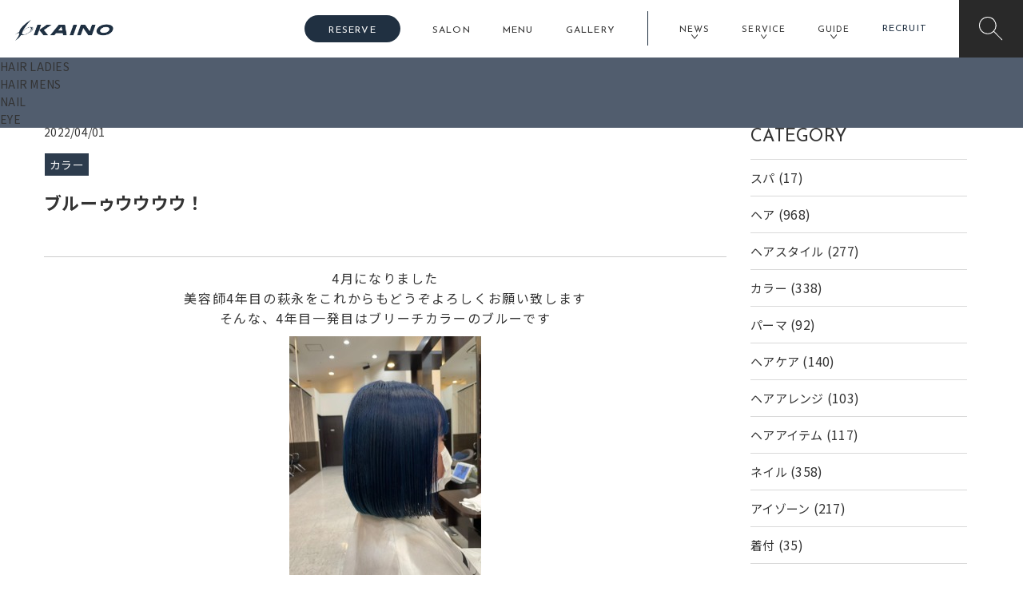

--- FILE ---
content_type: text/html; charset=UTF-8
request_url: https://kaino.co.jp/blog/%E3%83%96%E3%83%AB%E3%83%BC%E3%82%A5%E3%82%A6%E3%82%A6%E3%82%A6%E3%82%A6%EF%BC%81/
body_size: 19107
content:
<!DOCTYPE HTML>
<html dir="ltr" lang="ja"
	prefix="og: https://ogp.me/ns#" >

<head>
  <!-- Google tag (gtag.js) -->
  <script async src="https://www.googletagmanager.com/gtag/js?id=G-PWQ0C9N9QY"></script>
  <script>
    window.dataLayer = window.dataLayer || [];

    function gtag() {
      dataLayer.push(arguments);
    }
    gtag('js', new Date());

    gtag('config', 'G-PWQ0C9N9QY');
  </script>
  <meta charset="UTF-8">
  <meta name="viewport" content="width=device-width, initial-scale=1">
  <meta name="format-detection" content="telephone=no,address=no,email=no">
  
  <link rel="pingback" href="https://kaino.co.jp/xmlrpc.php">
  <link href="https://kaino.co.jp/feed/" rel="alternate" type="application/rss+xml" title="RSSフィード">
  <link rel="preconnect" href="https://fonts.googleapis.com">
  <link rel="preconnect" href="https://fonts.gstatic.com" crossorigin>
  <link href="https://fonts.googleapis.com/css2?family=Josefin+Sans:wght@400;700&family=Noto+Sans+JP:wght@400;700&display=swap" rel="stylesheet">
  <link rel="stylesheet" href="https://kaino.co.jp/wp-content/themes/kaino/css/reset.css">
  <link rel="stylesheet" href="https://kaino.co.jp/wp-content/themes/kaino/css/module.css">
  <link rel="stylesheet" href="https://kaino.co.jp/wp-content/themes/kaino/css/common.css?2025-04-01-095057">
  <link rel="stylesheet" href="https://kaino.co.jp/wp-content/themes/kaino/css/custom.css?2024-10-24-020336">
  <!-- ★ko★ -->
  <link rel="stylesheet" href="https://kaino.co.jp/wp-content/themes/kaino/css/each.css?2025-08-08-081637">
  <script src="https://ajax.googleapis.com/ajax/libs/jquery/3.5.1/jquery.min.js"></script>
  <!-- GSAP -->
  <script src="https://cdnjs.cloudflare.com/ajax/libs/gsap/3.10.4/gsap.min.js" integrity="sha512-VEBjfxWUOyzl0bAwh4gdLEaQyDYPvLrZql3pw1ifgb6fhEvZl9iDDehwHZ+dsMzA0Jfww8Xt7COSZuJ/slxc4Q==" crossorigin="anonymous" referrerpolicy="no-referrer"></script>
  <script src="https://cdnjs.cloudflare.com/ajax/libs/gsap/3.10.4/ScrollTrigger.min.js" integrity="sha512-v8B8T8l8JiiJRGomPd2k+bPS98RWBLGChFMJbK1hmHiDHYq0EjdQl20LyWeIs+MGRLTWBycJGEGAjKkEtd7w5Q==" crossorigin="anonymous" referrerpolicy="no-referrer"></script>
  <!-- / GSAP -->
          
		<!-- All in One SEO 4.3.7 - aioseo.com -->
		<title>ブルーゥウウウウ！ | KAINO－カイノ－【公式サイト】</title>
		<meta name="description" content="4月になりました 美容師4年目の萩永をこれからもどうぞよろしくお願い致します そんな、4年目一発目はブリーチカ" />
		<meta name="robots" content="max-image-preview:large" />
		<link rel="canonical" href="https://kaino.co.jp/blog/%e3%83%96%e3%83%ab%e3%83%bc%e3%82%a5%e3%82%a6%e3%82%a6%e3%82%a6%e3%82%a6%ef%bc%81/" />
		<meta name="generator" content="All in One SEO (AIOSEO) 4.3.7" />
		<meta property="og:locale" content="ja_JP" />
		<meta property="og:site_name" content="KAINO－カイノ－【公式サイト】 | 梅田・なんばを中心とした大阪、神戸、東京、岡山、福岡、鹿児島に美容室・ネイル・アイラッシュ・出張ヘアメイクなど27店舗展開しているトータルビューティーサロン" />
		<meta property="og:type" content="article" />
		<meta property="og:title" content="ブルーゥウウウウ！ | KAINO－カイノ－【公式サイト】" />
		<meta property="og:description" content="4月になりました 美容師4年目の萩永をこれからもどうぞよろしくお願い致します そんな、4年目一発目はブリーチカ" />
		<meta property="og:url" content="https://kaino.co.jp/blog/%e3%83%96%e3%83%ab%e3%83%bc%e3%82%a5%e3%82%a6%e3%82%a6%e3%82%a6%e3%82%a6%ef%bc%81/" />
		<meta property="og:image" content="https://kaino.co.jp/wp-content/uploads/2022/06/93CAE20F-E4AF-4140-9CF7-849F75D98CEE.jpeg" />
		<meta property="og:image:secure_url" content="https://kaino.co.jp/wp-content/uploads/2022/06/93CAE20F-E4AF-4140-9CF7-849F75D98CEE.jpeg" />
		<meta property="og:image:width" content="1440" />
		<meta property="og:image:height" content="1800" />
		<meta property="article:published_time" content="2022-04-01T05:16:32+00:00" />
		<meta property="article:modified_time" content="2023-05-18T09:58:42+00:00" />
		<meta name="twitter:card" content="summary_large_image" />
		<meta name="twitter:title" content="ブルーゥウウウウ！ | KAINO－カイノ－【公式サイト】" />
		<meta name="twitter:description" content="4月になりました 美容師4年目の萩永をこれからもどうぞよろしくお願い致します そんな、4年目一発目はブリーチカ" />
		<meta name="twitter:image" content="https://kaino.co.jp/wp-content/uploads/2022/06/93CAE20F-E4AF-4140-9CF7-849F75D98CEE.jpeg" />
		<script type="application/ld+json" class="aioseo-schema">
			{"@context":"https:\/\/schema.org","@graph":[{"@type":"BreadcrumbList","@id":"https:\/\/kaino.co.jp\/blog\/%e3%83%96%e3%83%ab%e3%83%bc%e3%82%a5%e3%82%a6%e3%82%a6%e3%82%a6%e3%82%a6%ef%bc%81\/#breadcrumblist","itemListElement":[{"@type":"ListItem","@id":"https:\/\/kaino.co.jp\/#listItem","position":1,"item":{"@type":"WebPage","@id":"https:\/\/kaino.co.jp\/","name":"\u30db\u30fc\u30e0","description":"\u6885\u7530\uff64\u306a\u3093\u3070\u3092\u4e2d\u5fc3\u3068\u3057\u305f\u5927\u962a\uff64\u795e\u6238\uff64\u6771\u4eac\uff64\u5ca1\u5c71\uff64\u798f\u5ca1\uff64\u9e7f\u5150\u5cf6\u306a\u3069\u306b\u7f8e\u5bb9\u5ba4\u3092\u5c55\u958b\u3057\u3066\u3044\u308b\u30c8\u30fc\u30bf\u30eb\u30d3\u30e5\u30fc\u30c6\u30a3\u30fc\u30b5\u30ed\u30f3 KAINO-\u30ab\u30a4\u30ce- \u3067\u3059\u3002\u30cd\u30a4\u30eb\uff65\u30a2\u30a4\u30e9\u30c3\u30b7\u30e5\uff65\u7f8e\u808c\u8131\u6bdb\uff65\u30d5\u30a9\u30c8\uff65\u30ec\u30f3\u30bf\u30eb\u8863\u88c5\uff65\u30b9\u30af\u30fc\u30eb\u306a\u3069\u591a\u5c90\u306b\u6e21\u308b\u7f8e\u5bb9\u30b5\u30fc\u30d3\u30b9\u3092\u884c\u3063\u3066\u304a\u308a\u307e\u3059\u3002","url":"https:\/\/kaino.co.jp\/"},"nextItem":"https:\/\/kaino.co.jp\/blog\/%e3%83%96%e3%83%ab%e3%83%bc%e3%82%a5%e3%82%a6%e3%82%a6%e3%82%a6%e3%82%a6%ef%bc%81\/#listItem"},{"@type":"ListItem","@id":"https:\/\/kaino.co.jp\/blog\/%e3%83%96%e3%83%ab%e3%83%bc%e3%82%a5%e3%82%a6%e3%82%a6%e3%82%a6%e3%82%a6%ef%bc%81\/#listItem","position":2,"item":{"@type":"WebPage","@id":"https:\/\/kaino.co.jp\/blog\/%e3%83%96%e3%83%ab%e3%83%bc%e3%82%a5%e3%82%a6%e3%82%a6%e3%82%a6%e3%82%a6%ef%bc%81\/","name":"\u30d6\u30eb\u30fc\u30a5\u30a6\u30a6\u30a6\u30a6\uff01","description":"4\u6708\u306b\u306a\u308a\u307e\u3057\u305f \u7f8e\u5bb9\u5e2b4\u5e74\u76ee\u306e\u8429\u6c38\u3092\u3053\u308c\u304b\u3089\u3082\u3069\u3046\u305e\u3088\u308d\u3057\u304f\u304a\u9858\u3044\u81f4\u3057\u307e\u3059 \u305d\u3093\u306a\u30014\u5e74\u76ee\u4e00\u767a\u76ee\u306f\u30d6\u30ea\u30fc\u30c1\u30ab","url":"https:\/\/kaino.co.jp\/blog\/%e3%83%96%e3%83%ab%e3%83%bc%e3%82%a5%e3%82%a6%e3%82%a6%e3%82%a6%e3%82%a6%ef%bc%81\/"},"previousItem":"https:\/\/kaino.co.jp\/#listItem"}]},{"@type":"Organization","@id":"https:\/\/kaino.co.jp\/#organization","name":"KAINO\uff0d\u30ab\u30a4\u30ce\uff0d\u3010\u516c\u5f0f\u30b5\u30a4\u30c8\u3011","url":"https:\/\/kaino.co.jp\/","logo":{"@type":"ImageObject","url":"https:\/\/kaino.co.jp\/wp-content\/uploads\/2023\/05\/logo.png","@id":"https:\/\/kaino.co.jp\/#organizationLogo","width":338,"height":367},"image":{"@id":"https:\/\/kaino.co.jp\/#organizationLogo"}},{"@type":"Person","@id":"https:\/\/kaino.co.jp\/author\/kaino_staff\/#author","url":"https:\/\/kaino.co.jp\/author\/kaino_staff\/","name":"kaino_staff","image":{"@type":"ImageObject","@id":"https:\/\/kaino.co.jp\/blog\/%e3%83%96%e3%83%ab%e3%83%bc%e3%82%a5%e3%82%a6%e3%82%a6%e3%82%a6%e3%82%a6%ef%bc%81\/#authorImage","url":"https:\/\/secure.gravatar.com\/avatar\/4db4b398444084804227edc3b3593cb1?s=96&d=mm&r=g","width":96,"height":96,"caption":"kaino_staff"}},{"@type":"WebPage","@id":"https:\/\/kaino.co.jp\/blog\/%e3%83%96%e3%83%ab%e3%83%bc%e3%82%a5%e3%82%a6%e3%82%a6%e3%82%a6%e3%82%a6%ef%bc%81\/#webpage","url":"https:\/\/kaino.co.jp\/blog\/%e3%83%96%e3%83%ab%e3%83%bc%e3%82%a5%e3%82%a6%e3%82%a6%e3%82%a6%e3%82%a6%ef%bc%81\/","name":"\u30d6\u30eb\u30fc\u30a5\u30a6\u30a6\u30a6\u30a6\uff01 | KAINO\uff0d\u30ab\u30a4\u30ce\uff0d\u3010\u516c\u5f0f\u30b5\u30a4\u30c8\u3011","description":"4\u6708\u306b\u306a\u308a\u307e\u3057\u305f \u7f8e\u5bb9\u5e2b4\u5e74\u76ee\u306e\u8429\u6c38\u3092\u3053\u308c\u304b\u3089\u3082\u3069\u3046\u305e\u3088\u308d\u3057\u304f\u304a\u9858\u3044\u81f4\u3057\u307e\u3059 \u305d\u3093\u306a\u30014\u5e74\u76ee\u4e00\u767a\u76ee\u306f\u30d6\u30ea\u30fc\u30c1\u30ab","inLanguage":"ja","isPartOf":{"@id":"https:\/\/kaino.co.jp\/#website"},"breadcrumb":{"@id":"https:\/\/kaino.co.jp\/blog\/%e3%83%96%e3%83%ab%e3%83%bc%e3%82%a5%e3%82%a6%e3%82%a6%e3%82%a6%e3%82%a6%ef%bc%81\/#breadcrumblist"},"author":{"@id":"https:\/\/kaino.co.jp\/author\/kaino_staff\/#author"},"creator":{"@id":"https:\/\/kaino.co.jp\/author\/kaino_staff\/#author"},"image":{"@type":"ImageObject","url":"https:\/\/kaino.co.jp\/wp-content\/uploads\/2022\/06\/93CAE20F-E4AF-4140-9CF7-849F75D98CEE.jpeg","@id":"https:\/\/kaino.co.jp\/#mainImage","width":1440,"height":1800},"primaryImageOfPage":{"@id":"https:\/\/kaino.co.jp\/blog\/%e3%83%96%e3%83%ab%e3%83%bc%e3%82%a5%e3%82%a6%e3%82%a6%e3%82%a6%e3%82%a6%ef%bc%81\/#mainImage"},"datePublished":"2022-04-01T05:16:32+09:00","dateModified":"2023-05-18T09:58:42+09:00"},{"@type":"WebSite","@id":"https:\/\/kaino.co.jp\/#website","url":"https:\/\/kaino.co.jp\/","name":"KAINO\uff0d\u30ab\u30a4\u30ce\uff0d\u3010\u516c\u5f0f\u30b5\u30a4\u30c8\u3011","description":"\u6885\u7530\u30fb\u306a\u3093\u3070\u3092\u4e2d\u5fc3\u3068\u3057\u305f\u5927\u962a\u3001\u795e\u6238\u3001\u6771\u4eac\u3001\u5ca1\u5c71\u3001\u798f\u5ca1\u3001\u9e7f\u5150\u5cf6\u306b\u7f8e\u5bb9\u5ba4\u30fb\u30cd\u30a4\u30eb\u30fb\u30a2\u30a4\u30e9\u30c3\u30b7\u30e5\u30fb\u51fa\u5f35\u30d8\u30a2\u30e1\u30a4\u30af\u306a\u306927\u5e97\u8217\u5c55\u958b\u3057\u3066\u3044\u308b\u30c8\u30fc\u30bf\u30eb\u30d3\u30e5\u30fc\u30c6\u30a3\u30fc\u30b5\u30ed\u30f3","inLanguage":"ja","publisher":{"@id":"https:\/\/kaino.co.jp\/#organization"}}]}
		</script>
		<!-- All in One SEO -->

<!-- Google tag (gtag.js) Consent Mode dataLayer added by Site Kit -->
<script type="text/javascript" id="google_gtagjs-js-consent-mode-data-layer">
/* <![CDATA[ */
window.dataLayer = window.dataLayer || [];function gtag(){dataLayer.push(arguments);}
gtag('consent', 'default', {"ad_personalization":"denied","ad_storage":"denied","ad_user_data":"denied","analytics_storage":"denied","functionality_storage":"denied","security_storage":"denied","personalization_storage":"denied","region":["AT","BE","BG","CH","CY","CZ","DE","DK","EE","ES","FI","FR","GB","GR","HR","HU","IE","IS","IT","LI","LT","LU","LV","MT","NL","NO","PL","PT","RO","SE","SI","SK"],"wait_for_update":500});
window._googlesitekitConsentCategoryMap = {"statistics":["analytics_storage"],"marketing":["ad_storage","ad_user_data","ad_personalization"],"functional":["functionality_storage","security_storage"],"preferences":["personalization_storage"]};
window._googlesitekitConsents = {"ad_personalization":"denied","ad_storage":"denied","ad_user_data":"denied","analytics_storage":"denied","functionality_storage":"denied","security_storage":"denied","personalization_storage":"denied","region":["AT","BE","BG","CH","CY","CZ","DE","DK","EE","ES","FI","FR","GB","GR","HR","HU","IE","IS","IT","LI","LT","LU","LV","MT","NL","NO","PL","PT","RO","SE","SI","SK"],"wait_for_update":500};
/* ]]> */
</script>
<!-- End Google tag (gtag.js) Consent Mode dataLayer added by Site Kit -->
<link rel='dns-prefetch' href='//www.googletagmanager.com' />
<link rel="alternate" type="application/rss+xml" title="KAINO－カイノ－【公式サイト】 &raquo; ブルーゥウウウウ！ のコメントのフィード" href="https://kaino.co.jp/blog/%e3%83%96%e3%83%ab%e3%83%bc%e3%82%a5%e3%82%a6%e3%82%a6%e3%82%a6%e3%82%a6%ef%bc%81/feed/" />
<script type="text/javascript">
/* <![CDATA[ */
window._wpemojiSettings = {"baseUrl":"https:\/\/s.w.org\/images\/core\/emoji\/15.0.3\/72x72\/","ext":".png","svgUrl":"https:\/\/s.w.org\/images\/core\/emoji\/15.0.3\/svg\/","svgExt":".svg","source":{"concatemoji":"https:\/\/kaino.co.jp\/wp-includes\/js\/wp-emoji-release.min.js?ver=6.6.4"}};
/*! This file is auto-generated */
!function(i,n){var o,s,e;function c(e){try{var t={supportTests:e,timestamp:(new Date).valueOf()};sessionStorage.setItem(o,JSON.stringify(t))}catch(e){}}function p(e,t,n){e.clearRect(0,0,e.canvas.width,e.canvas.height),e.fillText(t,0,0);var t=new Uint32Array(e.getImageData(0,0,e.canvas.width,e.canvas.height).data),r=(e.clearRect(0,0,e.canvas.width,e.canvas.height),e.fillText(n,0,0),new Uint32Array(e.getImageData(0,0,e.canvas.width,e.canvas.height).data));return t.every(function(e,t){return e===r[t]})}function u(e,t,n){switch(t){case"flag":return n(e,"\ud83c\udff3\ufe0f\u200d\u26a7\ufe0f","\ud83c\udff3\ufe0f\u200b\u26a7\ufe0f")?!1:!n(e,"\ud83c\uddfa\ud83c\uddf3","\ud83c\uddfa\u200b\ud83c\uddf3")&&!n(e,"\ud83c\udff4\udb40\udc67\udb40\udc62\udb40\udc65\udb40\udc6e\udb40\udc67\udb40\udc7f","\ud83c\udff4\u200b\udb40\udc67\u200b\udb40\udc62\u200b\udb40\udc65\u200b\udb40\udc6e\u200b\udb40\udc67\u200b\udb40\udc7f");case"emoji":return!n(e,"\ud83d\udc26\u200d\u2b1b","\ud83d\udc26\u200b\u2b1b")}return!1}function f(e,t,n){var r="undefined"!=typeof WorkerGlobalScope&&self instanceof WorkerGlobalScope?new OffscreenCanvas(300,150):i.createElement("canvas"),a=r.getContext("2d",{willReadFrequently:!0}),o=(a.textBaseline="top",a.font="600 32px Arial",{});return e.forEach(function(e){o[e]=t(a,e,n)}),o}function t(e){var t=i.createElement("script");t.src=e,t.defer=!0,i.head.appendChild(t)}"undefined"!=typeof Promise&&(o="wpEmojiSettingsSupports",s=["flag","emoji"],n.supports={everything:!0,everythingExceptFlag:!0},e=new Promise(function(e){i.addEventListener("DOMContentLoaded",e,{once:!0})}),new Promise(function(t){var n=function(){try{var e=JSON.parse(sessionStorage.getItem(o));if("object"==typeof e&&"number"==typeof e.timestamp&&(new Date).valueOf()<e.timestamp+604800&&"object"==typeof e.supportTests)return e.supportTests}catch(e){}return null}();if(!n){if("undefined"!=typeof Worker&&"undefined"!=typeof OffscreenCanvas&&"undefined"!=typeof URL&&URL.createObjectURL&&"undefined"!=typeof Blob)try{var e="postMessage("+f.toString()+"("+[JSON.stringify(s),u.toString(),p.toString()].join(",")+"));",r=new Blob([e],{type:"text/javascript"}),a=new Worker(URL.createObjectURL(r),{name:"wpTestEmojiSupports"});return void(a.onmessage=function(e){c(n=e.data),a.terminate(),t(n)})}catch(e){}c(n=f(s,u,p))}t(n)}).then(function(e){for(var t in e)n.supports[t]=e[t],n.supports.everything=n.supports.everything&&n.supports[t],"flag"!==t&&(n.supports.everythingExceptFlag=n.supports.everythingExceptFlag&&n.supports[t]);n.supports.everythingExceptFlag=n.supports.everythingExceptFlag&&!n.supports.flag,n.DOMReady=!1,n.readyCallback=function(){n.DOMReady=!0}}).then(function(){return e}).then(function(){var e;n.supports.everything||(n.readyCallback(),(e=n.source||{}).concatemoji?t(e.concatemoji):e.wpemoji&&e.twemoji&&(t(e.twemoji),t(e.wpemoji)))}))}((window,document),window._wpemojiSettings);
/* ]]> */
</script>
<link rel='stylesheet' id='sbr_styles-css' href='https://kaino.co.jp/wp-content/plugins/reviews-feed/assets/css/sbr-styles.css?ver=2.1.0' type='text/css' media='all' />
<link rel='stylesheet' id='sbi_styles-css' href='https://kaino.co.jp/wp-content/plugins/instagram-feed/css/sbi-styles.min.css?ver=6.8.0' type='text/css' media='all' />
<style id='wp-emoji-styles-inline-css' type='text/css'>

	img.wp-smiley, img.emoji {
		display: inline !important;
		border: none !important;
		box-shadow: none !important;
		height: 1em !important;
		width: 1em !important;
		margin: 0 0.07em !important;
		vertical-align: -0.1em !important;
		background: none !important;
		padding: 0 !important;
	}
</style>
<link rel='stylesheet' id='wp-block-library-css' href='https://kaino.co.jp/wp-includes/css/dist/block-library/style.min.css?ver=6.6.4' type='text/css' media='all' />
<style id='classic-theme-styles-inline-css' type='text/css'>
/*! This file is auto-generated */
.wp-block-button__link{color:#fff;background-color:#32373c;border-radius:9999px;box-shadow:none;text-decoration:none;padding:calc(.667em + 2px) calc(1.333em + 2px);font-size:1.125em}.wp-block-file__button{background:#32373c;color:#fff;text-decoration:none}
</style>
<style id='global-styles-inline-css' type='text/css'>
:root{--wp--preset--aspect-ratio--square: 1;--wp--preset--aspect-ratio--4-3: 4/3;--wp--preset--aspect-ratio--3-4: 3/4;--wp--preset--aspect-ratio--3-2: 3/2;--wp--preset--aspect-ratio--2-3: 2/3;--wp--preset--aspect-ratio--16-9: 16/9;--wp--preset--aspect-ratio--9-16: 9/16;--wp--preset--color--black: #000000;--wp--preset--color--cyan-bluish-gray: #abb8c3;--wp--preset--color--white: #ffffff;--wp--preset--color--pale-pink: #f78da7;--wp--preset--color--vivid-red: #cf2e2e;--wp--preset--color--luminous-vivid-orange: #ff6900;--wp--preset--color--luminous-vivid-amber: #fcb900;--wp--preset--color--light-green-cyan: #7bdcb5;--wp--preset--color--vivid-green-cyan: #00d084;--wp--preset--color--pale-cyan-blue: #8ed1fc;--wp--preset--color--vivid-cyan-blue: #0693e3;--wp--preset--color--vivid-purple: #9b51e0;--wp--preset--gradient--vivid-cyan-blue-to-vivid-purple: linear-gradient(135deg,rgba(6,147,227,1) 0%,rgb(155,81,224) 100%);--wp--preset--gradient--light-green-cyan-to-vivid-green-cyan: linear-gradient(135deg,rgb(122,220,180) 0%,rgb(0,208,130) 100%);--wp--preset--gradient--luminous-vivid-amber-to-luminous-vivid-orange: linear-gradient(135deg,rgba(252,185,0,1) 0%,rgba(255,105,0,1) 100%);--wp--preset--gradient--luminous-vivid-orange-to-vivid-red: linear-gradient(135deg,rgba(255,105,0,1) 0%,rgb(207,46,46) 100%);--wp--preset--gradient--very-light-gray-to-cyan-bluish-gray: linear-gradient(135deg,rgb(238,238,238) 0%,rgb(169,184,195) 100%);--wp--preset--gradient--cool-to-warm-spectrum: linear-gradient(135deg,rgb(74,234,220) 0%,rgb(151,120,209) 20%,rgb(207,42,186) 40%,rgb(238,44,130) 60%,rgb(251,105,98) 80%,rgb(254,248,76) 100%);--wp--preset--gradient--blush-light-purple: linear-gradient(135deg,rgb(255,206,236) 0%,rgb(152,150,240) 100%);--wp--preset--gradient--blush-bordeaux: linear-gradient(135deg,rgb(254,205,165) 0%,rgb(254,45,45) 50%,rgb(107,0,62) 100%);--wp--preset--gradient--luminous-dusk: linear-gradient(135deg,rgb(255,203,112) 0%,rgb(199,81,192) 50%,rgb(65,88,208) 100%);--wp--preset--gradient--pale-ocean: linear-gradient(135deg,rgb(255,245,203) 0%,rgb(182,227,212) 50%,rgb(51,167,181) 100%);--wp--preset--gradient--electric-grass: linear-gradient(135deg,rgb(202,248,128) 0%,rgb(113,206,126) 100%);--wp--preset--gradient--midnight: linear-gradient(135deg,rgb(2,3,129) 0%,rgb(40,116,252) 100%);--wp--preset--font-size--small: 13px;--wp--preset--font-size--medium: 20px;--wp--preset--font-size--large: 36px;--wp--preset--font-size--x-large: 42px;--wp--preset--spacing--20: 0.44rem;--wp--preset--spacing--30: 0.67rem;--wp--preset--spacing--40: 1rem;--wp--preset--spacing--50: 1.5rem;--wp--preset--spacing--60: 2.25rem;--wp--preset--spacing--70: 3.38rem;--wp--preset--spacing--80: 5.06rem;--wp--preset--shadow--natural: 6px 6px 9px rgba(0, 0, 0, 0.2);--wp--preset--shadow--deep: 12px 12px 50px rgba(0, 0, 0, 0.4);--wp--preset--shadow--sharp: 6px 6px 0px rgba(0, 0, 0, 0.2);--wp--preset--shadow--outlined: 6px 6px 0px -3px rgba(255, 255, 255, 1), 6px 6px rgba(0, 0, 0, 1);--wp--preset--shadow--crisp: 6px 6px 0px rgba(0, 0, 0, 1);}:where(.is-layout-flex){gap: 0.5em;}:where(.is-layout-grid){gap: 0.5em;}body .is-layout-flex{display: flex;}.is-layout-flex{flex-wrap: wrap;align-items: center;}.is-layout-flex > :is(*, div){margin: 0;}body .is-layout-grid{display: grid;}.is-layout-grid > :is(*, div){margin: 0;}:where(.wp-block-columns.is-layout-flex){gap: 2em;}:where(.wp-block-columns.is-layout-grid){gap: 2em;}:where(.wp-block-post-template.is-layout-flex){gap: 1.25em;}:where(.wp-block-post-template.is-layout-grid){gap: 1.25em;}.has-black-color{color: var(--wp--preset--color--black) !important;}.has-cyan-bluish-gray-color{color: var(--wp--preset--color--cyan-bluish-gray) !important;}.has-white-color{color: var(--wp--preset--color--white) !important;}.has-pale-pink-color{color: var(--wp--preset--color--pale-pink) !important;}.has-vivid-red-color{color: var(--wp--preset--color--vivid-red) !important;}.has-luminous-vivid-orange-color{color: var(--wp--preset--color--luminous-vivid-orange) !important;}.has-luminous-vivid-amber-color{color: var(--wp--preset--color--luminous-vivid-amber) !important;}.has-light-green-cyan-color{color: var(--wp--preset--color--light-green-cyan) !important;}.has-vivid-green-cyan-color{color: var(--wp--preset--color--vivid-green-cyan) !important;}.has-pale-cyan-blue-color{color: var(--wp--preset--color--pale-cyan-blue) !important;}.has-vivid-cyan-blue-color{color: var(--wp--preset--color--vivid-cyan-blue) !important;}.has-vivid-purple-color{color: var(--wp--preset--color--vivid-purple) !important;}.has-black-background-color{background-color: var(--wp--preset--color--black) !important;}.has-cyan-bluish-gray-background-color{background-color: var(--wp--preset--color--cyan-bluish-gray) !important;}.has-white-background-color{background-color: var(--wp--preset--color--white) !important;}.has-pale-pink-background-color{background-color: var(--wp--preset--color--pale-pink) !important;}.has-vivid-red-background-color{background-color: var(--wp--preset--color--vivid-red) !important;}.has-luminous-vivid-orange-background-color{background-color: var(--wp--preset--color--luminous-vivid-orange) !important;}.has-luminous-vivid-amber-background-color{background-color: var(--wp--preset--color--luminous-vivid-amber) !important;}.has-light-green-cyan-background-color{background-color: var(--wp--preset--color--light-green-cyan) !important;}.has-vivid-green-cyan-background-color{background-color: var(--wp--preset--color--vivid-green-cyan) !important;}.has-pale-cyan-blue-background-color{background-color: var(--wp--preset--color--pale-cyan-blue) !important;}.has-vivid-cyan-blue-background-color{background-color: var(--wp--preset--color--vivid-cyan-blue) !important;}.has-vivid-purple-background-color{background-color: var(--wp--preset--color--vivid-purple) !important;}.has-black-border-color{border-color: var(--wp--preset--color--black) !important;}.has-cyan-bluish-gray-border-color{border-color: var(--wp--preset--color--cyan-bluish-gray) !important;}.has-white-border-color{border-color: var(--wp--preset--color--white) !important;}.has-pale-pink-border-color{border-color: var(--wp--preset--color--pale-pink) !important;}.has-vivid-red-border-color{border-color: var(--wp--preset--color--vivid-red) !important;}.has-luminous-vivid-orange-border-color{border-color: var(--wp--preset--color--luminous-vivid-orange) !important;}.has-luminous-vivid-amber-border-color{border-color: var(--wp--preset--color--luminous-vivid-amber) !important;}.has-light-green-cyan-border-color{border-color: var(--wp--preset--color--light-green-cyan) !important;}.has-vivid-green-cyan-border-color{border-color: var(--wp--preset--color--vivid-green-cyan) !important;}.has-pale-cyan-blue-border-color{border-color: var(--wp--preset--color--pale-cyan-blue) !important;}.has-vivid-cyan-blue-border-color{border-color: var(--wp--preset--color--vivid-cyan-blue) !important;}.has-vivid-purple-border-color{border-color: var(--wp--preset--color--vivid-purple) !important;}.has-vivid-cyan-blue-to-vivid-purple-gradient-background{background: var(--wp--preset--gradient--vivid-cyan-blue-to-vivid-purple) !important;}.has-light-green-cyan-to-vivid-green-cyan-gradient-background{background: var(--wp--preset--gradient--light-green-cyan-to-vivid-green-cyan) !important;}.has-luminous-vivid-amber-to-luminous-vivid-orange-gradient-background{background: var(--wp--preset--gradient--luminous-vivid-amber-to-luminous-vivid-orange) !important;}.has-luminous-vivid-orange-to-vivid-red-gradient-background{background: var(--wp--preset--gradient--luminous-vivid-orange-to-vivid-red) !important;}.has-very-light-gray-to-cyan-bluish-gray-gradient-background{background: var(--wp--preset--gradient--very-light-gray-to-cyan-bluish-gray) !important;}.has-cool-to-warm-spectrum-gradient-background{background: var(--wp--preset--gradient--cool-to-warm-spectrum) !important;}.has-blush-light-purple-gradient-background{background: var(--wp--preset--gradient--blush-light-purple) !important;}.has-blush-bordeaux-gradient-background{background: var(--wp--preset--gradient--blush-bordeaux) !important;}.has-luminous-dusk-gradient-background{background: var(--wp--preset--gradient--luminous-dusk) !important;}.has-pale-ocean-gradient-background{background: var(--wp--preset--gradient--pale-ocean) !important;}.has-electric-grass-gradient-background{background: var(--wp--preset--gradient--electric-grass) !important;}.has-midnight-gradient-background{background: var(--wp--preset--gradient--midnight) !important;}.has-small-font-size{font-size: var(--wp--preset--font-size--small) !important;}.has-medium-font-size{font-size: var(--wp--preset--font-size--medium) !important;}.has-large-font-size{font-size: var(--wp--preset--font-size--large) !important;}.has-x-large-font-size{font-size: var(--wp--preset--font-size--x-large) !important;}
:where(.wp-block-post-template.is-layout-flex){gap: 1.25em;}:where(.wp-block-post-template.is-layout-grid){gap: 1.25em;}
:where(.wp-block-columns.is-layout-flex){gap: 2em;}:where(.wp-block-columns.is-layout-grid){gap: 2em;}
:root :where(.wp-block-pullquote){font-size: 1.5em;line-height: 1.6;}
</style>
<link rel='stylesheet' id='contact-form-7-css' href='https://kaino.co.jp/wp-content/plugins/contact-form-7/includes/css/styles.css?ver=5.9.7' type='text/css' media='all' />

<!-- Site Kit によって追加された Google タグ（gtag.js）スニペット -->
<!-- Site Kit によって追加された Google 広告のスニペット -->
<script type="text/javascript" src="https://www.googletagmanager.com/gtag/js?id=AW-17411688347" id="google_gtagjs-js" async></script>
<script type="text/javascript" id="google_gtagjs-js-after">
/* <![CDATA[ */
window.dataLayer = window.dataLayer || [];function gtag(){dataLayer.push(arguments);}
gtag("js", new Date());
gtag("set", "developer_id.dZTNiMT", true);
gtag("config", "AW-17411688347");
 window._googlesitekit = window._googlesitekit || {}; window._googlesitekit.throttledEvents = []; window._googlesitekit.gtagEvent = (name, data) => { var key = JSON.stringify( { name, data } ); if ( !! window._googlesitekit.throttledEvents[ key ] ) { return; } window._googlesitekit.throttledEvents[ key ] = true; setTimeout( () => { delete window._googlesitekit.throttledEvents[ key ]; }, 5 ); gtag( "event", name, { ...data, event_source: "site-kit" } ); }; 
/* ]]> */
</script>
<link rel="https://api.w.org/" href="https://kaino.co.jp/wp-json/" /><link rel="alternate" title="JSON" type="application/json" href="https://kaino.co.jp/wp-json/wp/v2/blog/3292" /><link rel="EditURI" type="application/rsd+xml" title="RSD" href="https://kaino.co.jp/xmlrpc.php?rsd" />
<meta name="generator" content="WordPress 6.6.4" />
<link rel='shortlink' href='https://kaino.co.jp/?p=3292' />
<link rel="alternate" title="oEmbed (JSON)" type="application/json+oembed" href="https://kaino.co.jp/wp-json/oembed/1.0/embed?url=https%3A%2F%2Fkaino.co.jp%2Fblog%2F%25e3%2583%2596%25e3%2583%25ab%25e3%2583%25bc%25e3%2582%25a5%25e3%2582%25a6%25e3%2582%25a6%25e3%2582%25a6%25e3%2582%25a6%25ef%25bc%2581%2F" />
<link rel="alternate" title="oEmbed (XML)" type="text/xml+oembed" href="https://kaino.co.jp/wp-json/oembed/1.0/embed?url=https%3A%2F%2Fkaino.co.jp%2Fblog%2F%25e3%2583%2596%25e3%2583%25ab%25e3%2583%25bc%25e3%2582%25a5%25e3%2582%25a6%25e3%2582%25a6%25e3%2582%25a6%25e3%2582%25a6%25ef%25bc%2581%2F&#038;format=xml" />
<meta name="generator" content="Site Kit by Google 1.159.0" />
<!-- Site Kit が追加した Google AdSense メタタグ -->
<meta name="google-adsense-platform-account" content="ca-host-pub-2644536267352236">
<meta name="google-adsense-platform-domain" content="sitekit.withgoogle.com">
<!-- Site Kit が追加した End Google AdSense メタタグ -->
<link rel="icon" href="https://kaino.co.jp/wp-content/uploads/2023/05/cropped-apple-touch-icon-32x32.png" sizes="32x32" />
<link rel="icon" href="https://kaino.co.jp/wp-content/uploads/2023/05/cropped-apple-touch-icon-192x192.png" sizes="192x192" />
<link rel="apple-touch-icon" href="https://kaino.co.jp/wp-content/uploads/2023/05/cropped-apple-touch-icon-180x180.png" />
<meta name="msapplication-TileImage" content="https://kaino.co.jp/wp-content/uploads/2023/05/cropped-apple-touch-icon-270x270.png" />

      </head>

<body class="blog-template-default single single-blog postid-3292">
  <div  id="mainContainer"  class="">

    <header>
      <div class="header-inner">
                  <div class="logo-wrapper">
            <a href="https://kaino.co.jp/" class="logo-text">
              <img src="https://kaino.co.jp/wp-content/themes/kaino/images/common/logo.svg" alt="トータルビューティーサロン KAINO-カイノ">
              <!-- <img src="https://kaino.co.jp/wp-content/themes/kaino/images/common/40th.png" alt="40周年" class="anniversary"> -->
            </a>
          </div>
                <nav class="nav_pc">
  <ul class="nav_left cf">
    <li>
              <a href="#" class="reserve_button nosomooth">
          <span class="en">RESERVE</span>
        </a>
          </li>
    <li>
      <a href="#" class="salon_button nosomooth">
        <span class="en">SALON</span>
      </a>
    </li>
    <li>
                        <a href="https://kaino.co.jp/menu_total/">
            <span class="en">MENU</span>
          </a>
                  </li>
    <li>
              <a href="https://kaino.co.jp/gallery/">
          <span class="en">GALLERY</span>
        </a>
          </li>
  </ul>
  <ul class="nav_right cf">
    <li class="dropdown">
      <span class="en">NEWS</span>
      <ul class="dropdown_list">
        <li><a href="https://kaino.co.jp/news/">ニュース</a></li>
        <li><a href="https://kaino.co.jp/blog/">ブログ</a></li>
      </ul>
    </li>
    <li class="dropdown">
      <span class="en">SERVICE</span>
      <ul class="dropdown_list">
        <li><a href="https://kaino-tripsalon.com/" target="_blank">移動美容室</a></li>
        <li><a href="https://kaino.co.jp/photo-studio/" target="_blank">フォトスタジオ</a></li>
        <li><a href="https://kaino.co.jp/rental/">レンタル衣装</a></li>
        <li><a href="https://kaino.co.jp/hairmake/" target="_blank">出張ヘアメイク</a></li>
        <li><a href="https://bubi-school.jp/" target="_blank">スクール</a></li>
        <li><a href="https://kaino.co.jp/seijin/" target="_blank">成人式</a></li>
      </ul>
    </li>
    <li class="dropdown">
      <span class="en">GUIDE</span>
      <ul class="dropdown_list">
        <li><a href="https://kaino.co.jp/thought/">KAINOの想い</a></li>
        <li><a href="https://kaino.co.jp/history/">KAINOの歴史</a></li>
        <li><a href="https://kaino.co.jp/guide/">ご利用案内</a></li>
        <li><a href="https://kaino.co.jp/faq/">よくある質問</a></li>
        <li><a href="https://kaino.co.jp/review/">お客様の声</a></li>
        <li><a href="https://kaino.co.jp/csr/">CSR</a></li>
      </ul>
    </li>
    <li>
      <a href="https://kaino.co.jp/recruit/" target="_blank"><span class="en">RECRUIT</span></a>
    </li>
  </ul>
  <div class="nav_search">
    <div class="btn_search">
      <img src="https://kaino.co.jp/wp-content/themes/kaino/images/common/icon_search.svg" alt="検索">
    </div>
  </div>
</nav>      </div>
      <div class="header-inner-sp">
        <div class="logo-sp">
                      <div class="logo-wrapper">
              <a href="https://kaino.co.jp/" class="logo-text">
                <img src="https://kaino.co.jp/wp-content/themes/kaino/images/common/logo.svg" alt="トータルビューティーサロン KAINO-カイノ">
                <!-- <img src="https://kaino.co.jp/wp-content/themes/kaino/images/common/40th.png" alt="40周年" class="anniversary"> -->
              </a>
            </div>
                  </div>
        <div class="sp_nav">
          <!-- <nav>
          <ul>
            <li><a href="#" class="reserve_button nosomooth"><span>RESERVE</span></a></li>
            <li><a href="#" class="salon_button nosomooth">SALON</a></li>
            <li><a href="https://kaino.co.jp/menu_total/">PRICE</a></li>
          </ul>
        </nav> -->
          <!-- <div class="nav_search">
          <div class="btn_search">
            <img src="https://kaino.co.jp/wp-content/themes/kaino/images/common/icon_search.svg" alt="検索">
          </div>
        </div> -->
          <div class="menu-button-wrapper">
            <div id="menuButton" class="toggle_btn">
              <span></span>
              <span></span>
              <span></span>
            </div>
          </div>
          <div class="menu" id="menu">
            <nav>
  <ul class="cf">
    <li>
      <a href="#" class="h_menu salon_button nosomooth">
        <span class="en">SALON</span>
        <span class="ja">店舗検索</span>
      </a>
    </li>
    <li>
              <a href="#" class="h_menu reserve_button nosomooth">
          <span class="en">RESERVE</span>
          <span class="ja">ご予約</span>
        </a>
          </li>
    <li>
                        <a href="https://kaino.co.jp/menu_total/" class="h_menu">
            <span class="en">PRICE</span>
            <span class="ja">料金・メニュー</span>
          </a>
                  </li>
    <li>
              <a href="https://kaino.co.jp/gallery/" class="h_menu">
          <span class="en">GALLERY</span>
          <span class="ja">ギャラリー</span>
        </a>
          </li>
    <li>
      <span class="h_menu sp_dropdown">
        <span class="en">OTHER SERVICE</span>
        <span class="ja">その他サービス</span>
      </span>
      <div class="dropdown_list" style="display:none;">
        <ul>
          <li><a href="https://kaino-tripsalon.com/" target="_blank"><span class="en">trip salon</span><span class="ja">移動美容室</span></a></li>
          <li><a href="https://kaino.co.jp/photo-studio/" target="_blank"><span class="en">PHOTO STUDIO</span><span class="ja">フォトスタジオ</span></a></li>
          <li><a href="https://kaino.co.jp/rental/"><span class="en">RENTAL</span><span class="ja">レンタル衣装</span></a></li>
          <li><a href="https://kaino.co.jp/hairmake/" target="_blank"><span class="en">HAIR MAKE</span><span class="ja">出張ヘアメイク</span></a></li>
          <li><a href="https://bubi-school.jp/" target="_blank"><span class="en">SCHOOL</span><span class="ja">スクール</span></a></li>
          <li><a href="https://kaino.co.jp/seijin/" target="_blank"><span class="en">COMING OF AGE</span><span class="ja">成人式</span></a></li>
        </ul>
      </div>
    </li>
    <li>
      <span class="h_menu">
        <span class="en">NEWS</span>
        <span class="ja s_menu">
          <a href="https://kaino.co.jp/news/">ニュース</a>
          <a href="https://kaino.co.jp/blog/">ブログ</a>
        </span>
      </span>
    </li>
    <li class="guide_nav_sp">
      <span class="h_menu">
        <span class="en">GUIDE</span>
        <span class="ja s_menu">
          <a href="https://kaino.co.jp/thought/">KAINOの想い</a>
          <a href="https://kaino.co.jp/history/">KAINOの歴史</a>
          <a href="https://kaino.co.jp/guide/">ご利用案内</a>
        </span>
        <span class="ja s_menu">
          <a href="https://kaino.co.jp/faq/">よくある質問</a>
          <a href="https://kaino.co.jp/review/">お客様の声</a>
          <a href="https://kaino.co.jp/csr/">CSR</a>
        </span>
      </span>
    </li>
    <li class="recruit">
      <a href="https://kaino.co.jp/recruit/" class="h_menu" target="_blank">
        <span class="en">RECRUIT</span>
        <span class="ja">リクルート</span>
      </a>
    </li>
    <li class="insta">
      <a href="https://www.instagram.com/kaino_official/?hl=ja" target="_blank"><img src="https://kaino.co.jp/wp-content/themes/kaino/images/common/icon_insta.svg" alt="Instagram"></a>
    </li>
  </ul>
</nav>          </div>
        </div>
      </div>
      <nav id="nav_salon" class="header_tab">
        <div class="close_btn"></div>
        <div class="container">
  <div class="top-salon-search_cont salon_archibe">
    <h2>SALON</h2>

    
    <!-- <p class="search_txt">
      KAINO：直営のサロンです。<br>
      KAINOarms：15年以上KAINOの店長として功労し実績を出した者がKAINOのお店を引き継ぎ運営しているサロンです。<br>
      ※休日、メニュー、キャンペーン、使用商材などの一部が異なります
    </p> -->

    <div class="top-salon-search_area">
      <!-- <ul class="salon-type">
          <li class="total active">KAINO</li>
          <li class="arms">KAINO arms</li>
          <li class="overseas">OVERSEAS</li>
        </ul> -->
      <div class="list">

        <!-- トータルビューティーサロン -->
        <div class="inner active kaino">
          <ul class="tab_sub salon-place total">
            <li class="tokyo"><span class="jp">東京都</span></li>            <li class="osaka-city"><span class="jp">大阪市</span></li>            <li class="osaka-pref"><span class="jp">大阪府下</span></li>            <li class="shiga"><span class="jp">滋賀県</span></li>            <li class="nara"><span class="jp">奈良県</span></li>            <li class="hyogo"><span class="jp">兵庫県</span></li>            <li class="ishikawa"><span class="jp">石川県</span></li>            <li class="okayama"><span class="jp">岡山県</span></li>            <li class="fukuoka"><span class="jp">福岡県</span></li>            <li class="kagoshima"><span class="jp">鹿児島県</span></li>          </ul>

                      <div class="salon-list">
              <div class="salon_flex salon_new">
                                  

  <!-- トップページの場合 -->
  <div class="salon_item">
    
      
      <div class="salon_item-wrap">
        <figure>
          <img width="1200" height="763" src="https://kaino.co.jp/wp-content/uploads/2022/06/069bbe2d223d9e9db515a9c3d1c3ffe1.jpg" class="attachment-full size-full" alt="南青山" decoding="async" fetchpriority="high" srcset="https://kaino.co.jp/wp-content/uploads/2022/06/069bbe2d223d9e9db515a9c3d1c3ffe1.jpg 1200w, https://kaino.co.jp/wp-content/uploads/2022/06/069bbe2d223d9e9db515a9c3d1c3ffe1-300x191.jpg 300w, https://kaino.co.jp/wp-content/uploads/2022/06/069bbe2d223d9e9db515a9c3d1c3ffe1-1024x651.jpg 1024w, https://kaino.co.jp/wp-content/uploads/2022/06/069bbe2d223d9e9db515a9c3d1c3ffe1-768x488.jpg 768w" sizes="(max-width: 1200px) 100vw, 1200px" />        </figure>
        <div class="salon_item-inner-wrap">
          <h3>
            <span>南青山店</span>
          </h3>
          <div class="salon_item-inner">
            <div class="salon_item_btn total">
              <a href="https://kaino.co.jp/salon/minamiaoyama/" class="total_button">
                                  ヘア
                              </a>
              <div class="store-cta-wrap">
                                  <a href="tel:03-6447-2789" class="tel"><span class="__pc_only_tel">03-6447-2789</span></a>
                                                  <a href="https://r7r4jv.b-merit.jp/y9PZYC/web/" target="_blank" class="web">予約</a>
                                                  <a href="https://page.line.me/048frwsi?openQrModal=true" target="_blank" class="line">
                    <img src="https://kaino.co.jp/wp-content/themes/kaino/images/common/sns-line.svg" alt="LINE">
                  </a>
                              </div>
            </div>

                          <div class="salon_item_btn naileye">
                <a href="https://kaino.co.jp/salon/minamiaoyama/naileye" class="total_button">ネイル＆アイ</a>
                <div class="store-cta-wrap">
                                      <a href="tel:03-6447-2789" class="tel"><span class="_pc_only_tel">03-6447-2789</span></a>
                                                        <a href="https://r7r4jv.b-merit.jp/c9Vj2y/web/" target="_blank" class="web">予約</a>
                                                        <a href="https://page.line.me/048frwsi?openQrModal=true" target="_blank" class="line">
                      <img src="https://kaino.co.jp/wp-content/themes/kaino/images/common/sns-line.svg" alt="LINE">
                    </a>
                                  </div>
              </div>
            
                      </div>
        </div>
      </div>


    
  </div>

                              </div>
            </div>
          
                      <div class="salon-list">
              <div class="salon_flex salon_new">
                                  

  <!-- トップページの場合 -->
  <div class="salon_item">
    
      
      <div class="salon_item-wrap">
        <figure>
          <img width="1200" height="800" src="https://kaino.co.jp/wp-content/uploads/2022/06/80022f992618e3198ee7120aa2bc942b.jpg" class="attachment-full size-full" alt="梅田" decoding="async" srcset="https://kaino.co.jp/wp-content/uploads/2022/06/80022f992618e3198ee7120aa2bc942b.jpg 1200w, https://kaino.co.jp/wp-content/uploads/2022/06/80022f992618e3198ee7120aa2bc942b-300x200.jpg 300w, https://kaino.co.jp/wp-content/uploads/2022/06/80022f992618e3198ee7120aa2bc942b-1024x683.jpg 1024w, https://kaino.co.jp/wp-content/uploads/2022/06/80022f992618e3198ee7120aa2bc942b-768x512.jpg 768w" sizes="(max-width: 1200px) 100vw, 1200px" />        </figure>
        <div class="salon_item-inner-wrap">
          <h3>
            <span>梅田店</span>
          </h3>
          <div class="salon_item-inner">
            <div class="salon_item_btn total">
              <a href="https://kaino.co.jp/salon/umeda/" class="total_button">
                                  ヘア
                              </a>
              <div class="store-cta-wrap">
                                  <a href="tel:06-6372-1188" class="tel"><span class="__pc_only_tel">06-6372-1188</span></a>
                                                  <a href="https://r7r4jv.b-merit.jp/cL7jab/web/" target="_blank" class="web">予約</a>
                                                  <a href="https://line.me/R/ti/p/%40656zifrh" target="_blank" class="line">
                    <img src="https://kaino.co.jp/wp-content/themes/kaino/images/common/sns-line.svg" alt="LINE">
                  </a>
                              </div>
            </div>

                          <div class="salon_item_btn naileye">
                <a href="https://kaino.co.jp/salon/umeda/naileye" class="total_button">ネイル＆アイ</a>
                <div class="store-cta-wrap">
                                      <a href="tel:06-6372-1188" class="tel"><span class="_pc_only_tel">06-6372-1188</span></a>
                                                        <a href="https://r7r4jv.b-merit.jp/Z8udUj/web/" target="_blank" class="web">予約</a>
                                                        <a href="https://line.me/R/ti/p/%40656zifrh" target="_blank" class="line">
                      <img src="https://kaino.co.jp/wp-content/themes/kaino/images/common/sns-line.svg" alt="LINE">
                    </a>
                                  </div>
              </div>
            
                          <div class="salon_item_btn mens">
                <a href="https://kaino.co.jp/salon/umeda/mens" class="total_button">メンズ</a>
                <div class="store-cta-wrap">
                                      <a href="tel:06-6372-1188" class="tel"><span class="_pc_only_tel">06-6372-1188</span></a>
                                                        <a href="https://r7r4jv.b-merit.jp/cL7jab/web/" target="_blank" class="web">予約</a>
                                                        <a href="https://line.me/R/ti/p/%40656zifrh" target="_blank" class="line">
                      <img src="https://kaino.co.jp/wp-content/themes/kaino/images/common/sns-line.svg" alt="LINE">
                    </a>
                                  </div>
              </div>
                      </div>
        </div>
      </div>


    
  </div>

                                  

  <!-- トップページの場合 -->
  <div class="salon_item">
    
      
      <div class="salon_item-wrap">
        <figure>
          <img width="1200" height="800" src="https://kaino.co.jp/wp-content/uploads/2022/06/1b540ca51ff54bcbe68f043c7114d0ef.jpg" class="attachment-full size-full" alt="なんばタワー" decoding="async" srcset="https://kaino.co.jp/wp-content/uploads/2022/06/1b540ca51ff54bcbe68f043c7114d0ef.jpg 1200w, https://kaino.co.jp/wp-content/uploads/2022/06/1b540ca51ff54bcbe68f043c7114d0ef-300x200.jpg 300w, https://kaino.co.jp/wp-content/uploads/2022/06/1b540ca51ff54bcbe68f043c7114d0ef-1024x683.jpg 1024w, https://kaino.co.jp/wp-content/uploads/2022/06/1b540ca51ff54bcbe68f043c7114d0ef-768x512.jpg 768w" sizes="(max-width: 1200px) 100vw, 1200px" />        </figure>
        <div class="salon_item-inner-wrap">
          <h3>
            <span>なんばタワー店</span>
          </h3>
          <div class="salon_item-inner">
            <div class="salon_item_btn total">
              <a href="https://kaino.co.jp/salon/nambatower/" class="total_button">
                                  ヘア
                              </a>
              <div class="store-cta-wrap">
                                  <a href="tel:06-6644-0815" class="tel"><span class="__pc_only_tel">06-6644-0815</span></a>
                                                  <a href="https://r7r4jv.b-merit.jp/jS5EWZ/web/" target="_blank" class="web">予約</a>
                                                  <a href="https://line.me/R/ti/p/%40030hecvn" target="_blank" class="line">
                    <img src="https://kaino.co.jp/wp-content/themes/kaino/images/common/sns-line.svg" alt="LINE">
                  </a>
                              </div>
            </div>

                          <div class="salon_item_btn naileye">
                <a href="https://kaino.co.jp/salon/nambatower/naileye" class="total_button">ネイル＆アイ</a>
                <div class="store-cta-wrap">
                                      <a href="tel:06-6644-0818" class="tel"><span class="_pc_only_tel">06-6644-0818</span></a>
                                                        <a href="https://r7r4jv.b-merit.jp/rU4xzj/web/" target="_blank" class="web">予約</a>
                                                        <a href="https://line.me/R/ti/p/%40030hecvn" target="_blank" class="line">
                      <img src="https://kaino.co.jp/wp-content/themes/kaino/images/common/sns-line.svg" alt="LINE">
                    </a>
                                  </div>
              </div>
            
                      </div>
        </div>
      </div>


    
  </div>

                                  

  <!-- トップページの場合 -->
  <div class="salon_item">
    
      
      <div class="salon_item-wrap">
        <figure>
          <img width="1200" height="800" src="https://kaino.co.jp/wp-content/uploads/2022/06/ff954324acb0b67e3aba4f295c0e304b.jpg" class="attachment-full size-full" alt="なんばエキカン" decoding="async" srcset="https://kaino.co.jp/wp-content/uploads/2022/06/ff954324acb0b67e3aba4f295c0e304b.jpg 1200w, https://kaino.co.jp/wp-content/uploads/2022/06/ff954324acb0b67e3aba4f295c0e304b-300x200.jpg 300w, https://kaino.co.jp/wp-content/uploads/2022/06/ff954324acb0b67e3aba4f295c0e304b-1024x683.jpg 1024w, https://kaino.co.jp/wp-content/uploads/2022/06/ff954324acb0b67e3aba4f295c0e304b-768x512.jpg 768w" sizes="(max-width: 1200px) 100vw, 1200px" />        </figure>
        <div class="salon_item-inner-wrap">
          <h3>
            <span>なんばEKIKAN店</span>
          </h3>
          <div class="salon_item-inner">
            <div class="salon_item_btn total">
              <a href="https://kaino.co.jp/salon/nambaekikan/" class="total_button">
                                  ヘア
                              </a>
              <div class="store-cta-wrap">
                                  <a href="tel:06-6633-0550" class="tel"><span class="__pc_only_tel">06-6633-0550</span></a>
                                                  <a href="https://r7r4jv.b-merit.jp/d09z5x/web" target="_blank" class="web">予約</a>
                                                  <a href="https://lin.ee/wx6ZyZN" target="_blank" class="line">
                    <img src="https://kaino.co.jp/wp-content/themes/kaino/images/common/sns-line.svg" alt="LINE">
                  </a>
                              </div>
            </div>

            
                      </div>
        </div>
      </div>


    
  </div>

                              </div>
            </div>
          
                      <div class="salon-list">
              <div class="salon_flex salon_new">
                                  

  <!-- トップページの場合 -->
  <div class="salon_item">
    
      
      <div class="salon_item-wrap">
        <figure>
          <img width="1378" height="919" src="https://kaino.co.jp/wp-content/uploads/2022/06/030.jpg" class="attachment-full size-full" alt="" decoding="async" srcset="https://kaino.co.jp/wp-content/uploads/2022/06/030.jpg 1378w, https://kaino.co.jp/wp-content/uploads/2022/06/030-300x200.jpg 300w, https://kaino.co.jp/wp-content/uploads/2022/06/030-1024x683.jpg 1024w, https://kaino.co.jp/wp-content/uploads/2022/06/030-768x512.jpg 768w" sizes="(max-width: 1378px) 100vw, 1378px" />        </figure>
        <div class="salon_item-inner-wrap">
          <h3>
            <span>深井本店</span>
          </h3>
          <div class="salon_item-inner">
            <div class="salon_item_btn total">
              <a href="https://kaino.co.jp/salon/fukai/" class="total_button">
                                  ヘア
                              </a>
              <div class="store-cta-wrap">
                                  <a href="tel:072-277-1644" class="tel"><span class="__pc_only_tel">072-277-1644</span></a>
                                                  <a href="https://r7r4jv.b-merit.jp/iQ4F5p/web/login" target="_blank" class="web">予約</a>
                                                  <a href="https://line.me/R/ti/p/%40702pqaqz" target="_blank" class="line">
                    <img src="https://kaino.co.jp/wp-content/themes/kaino/images/common/sns-line.svg" alt="LINE">
                  </a>
                              </div>
            </div>

                          <div class="salon_item_btn naileye">
                <a href="https://kaino.co.jp/salon/fukai/naileye" class="total_button">ネイル＆アイ</a>
                <div class="store-cta-wrap">
                                      <a href="tel:072-277-8100" class="tel"><span class="_pc_only_tel">072-277-8100</span></a>
                                                        <a href="https://r7r4jv.b-merit.jp/Mq3UCG/web/" target="_blank" class="web">予約</a>
                                                        <a href="https://line.me/R/ti/p/%40702pqaqz" target="_blank" class="line">
                      <img src="https://kaino.co.jp/wp-content/themes/kaino/images/common/sns-line.svg" alt="LINE">
                    </a>
                                  </div>
              </div>
            
                          <div class="salon_item_btn mens">
                <a href="https://kaino.co.jp/salon/fukai/mens" class="total_button">メンズ</a>
                <div class="store-cta-wrap">
                                      <a href="tel:072-277-1644" class="tel"><span class="_pc_only_tel">072-277-1644</span></a>
                                                        <a href="https://r7r4jv.b-merit.jp/iQ4F5p/web/" target="_blank" class="web">予約</a>
                                                        <a href="https://line.me/R/ti/p/%40702pqaqz" target="_blank" class="line">
                      <img src="https://kaino.co.jp/wp-content/themes/kaino/images/common/sns-line.svg" alt="LINE">
                    </a>
                                  </div>
              </div>
                      </div>
        </div>
      </div>


    
  </div>

                                  

  <!-- トップページの場合 -->
  <div class="salon_item">
    
      
      <div class="salon_item-wrap">
        <figure>
          <img width="2560" height="1793" src="https://kaino.co.jp/wp-content/uploads/2022/06/92f12828259ad669d5f108b5bac2de49-scaled.jpg" class="attachment-full size-full" alt="" decoding="async" srcset="https://kaino.co.jp/wp-content/uploads/2022/06/92f12828259ad669d5f108b5bac2de49-scaled.jpg 2560w, https://kaino.co.jp/wp-content/uploads/2022/06/92f12828259ad669d5f108b5bac2de49-300x210.jpg 300w, https://kaino.co.jp/wp-content/uploads/2022/06/92f12828259ad669d5f108b5bac2de49-1024x717.jpg 1024w, https://kaino.co.jp/wp-content/uploads/2022/06/92f12828259ad669d5f108b5bac2de49-768x538.jpg 768w, https://kaino.co.jp/wp-content/uploads/2022/06/92f12828259ad669d5f108b5bac2de49-1536x1076.jpg 1536w, https://kaino.co.jp/wp-content/uploads/2022/06/92f12828259ad669d5f108b5bac2de49-2048x1434.jpg 2048w" sizes="(max-width: 2560px) 100vw, 2560px" />        </figure>
        <div class="salon_item-inner-wrap">
          <h3>
            <span>光明池店</span>
          </h3>
          <div class="salon_item-inner">
            <div class="salon_item_btn total">
              <a href="https://kaino.co.jp/salon/komyoike/" class="total_button">
                                  ヘア
                              </a>
              <div class="store-cta-wrap">
                                  <a href="tel:072-299-1101" class="tel"><span class="__pc_only_tel">072-299-1101</span></a>
                                                  <a href="https://R7r4jV.b-merit.jp/yC7tF9/web/login" target="_blank" class="web">予約</a>
                                                  <a href="https://line.me/R/ti/p/%40336exsii" target="_blank" class="line">
                    <img src="https://kaino.co.jp/wp-content/themes/kaino/images/common/sns-line.svg" alt="LINE">
                  </a>
                              </div>
            </div>

            
                      </div>
        </div>
      </div>


    
  </div>

                                  

  <!-- トップページの場合 -->
  <div class="salon_item">
    
      
      <div class="salon_item-wrap">
        <figure>
          <img width="1200" height="800" src="https://kaino.co.jp/wp-content/uploads/2022/06/3978e50d669802cc8a92b11023668131.jpg" class="attachment-full size-full" alt="しんかな" decoding="async" srcset="https://kaino.co.jp/wp-content/uploads/2022/06/3978e50d669802cc8a92b11023668131.jpg 1200w, https://kaino.co.jp/wp-content/uploads/2022/06/3978e50d669802cc8a92b11023668131-300x200.jpg 300w, https://kaino.co.jp/wp-content/uploads/2022/06/3978e50d669802cc8a92b11023668131-1024x683.jpg 1024w, https://kaino.co.jp/wp-content/uploads/2022/06/3978e50d669802cc8a92b11023668131-768x512.jpg 768w" sizes="(max-width: 1200px) 100vw, 1200px" />        </figure>
        <div class="salon_item-inner-wrap">
          <h3>
            <span>フレスポしんかな店</span>
          </h3>
          <div class="salon_item-inner">
            <div class="salon_item_btn total">
              <a href="https://kaino.co.jp/salon/shinkana/" class="total_button">
                                  ヘア
                              </a>
              <div class="store-cta-wrap">
                                  <a href="tel:072-257-1644" class="tel"><span class="__pc_only_tel">072-257-1644</span></a>
                                                  <a href="https://r7r4jv.b-merit.jp/kR7dVL/web/" target="_blank" class="web">予約</a>
                                                  <a href="https://line.me/R/ti/p/%40448knyrg" target="_blank" class="line">
                    <img src="https://kaino.co.jp/wp-content/themes/kaino/images/common/sns-line.svg" alt="LINE">
                  </a>
                              </div>
            </div>

            
                      </div>
        </div>
      </div>


    
  </div>

                                  

  <!-- トップページの場合 -->
  <div class="salon_item">
    
      
      <div class="salon_item-wrap">
        <figure>
          <img width="1200" height="800" src="https://kaino.co.jp/wp-content/uploads/2022/06/3cae7f71fbecba076b1d3af0ed4e0a23.jpg" class="attachment-full size-full" alt="堺東" decoding="async" srcset="https://kaino.co.jp/wp-content/uploads/2022/06/3cae7f71fbecba076b1d3af0ed4e0a23.jpg 1200w, https://kaino.co.jp/wp-content/uploads/2022/06/3cae7f71fbecba076b1d3af0ed4e0a23-300x200.jpg 300w, https://kaino.co.jp/wp-content/uploads/2022/06/3cae7f71fbecba076b1d3af0ed4e0a23-1024x683.jpg 1024w, https://kaino.co.jp/wp-content/uploads/2022/06/3cae7f71fbecba076b1d3af0ed4e0a23-768x512.jpg 768w" sizes="(max-width: 1200px) 100vw, 1200px" />        </figure>
        <div class="salon_item-inner-wrap">
          <h3>
            <span>堺東店</span>
          </h3>
          <div class="salon_item-inner">
            <div class="salon_item_btn total">
              <a href="https://kaino.co.jp/salon/sakaihigashi/" class="total_button">
                                  ヘア
                              </a>
              <div class="store-cta-wrap">
                                  <a href="tel:072-233-0110" class="tel"><span class="__pc_only_tel">072-233-0110</span></a>
                                                  <a href="https://r7r4jv.b-merit.jp/y8m0tu/web" target="_blank" class="web">予約</a>
                                                  <a href="https://lin.ee/2GlIxc0" target="_blank" class="line">
                    <img src="https://kaino.co.jp/wp-content/themes/kaino/images/common/sns-line.svg" alt="LINE">
                  </a>
                              </div>
            </div>

                          <div class="salon_item_btn naileye">
                <a href="https://kaino.co.jp/salon/sakaihigashi/naileye" class="total_button">ネイル＆アイ</a>
                <div class="store-cta-wrap">
                                      <a href="tel:072-233-0220" class="tel"><span class="_pc_only_tel">072-233-0220</span></a>
                                                        <a href="https://r7r4jv.b-merit.jp/x8nf7s/web" target="_blank" class="web">予約</a>
                                                        <a href="https://lin.ee/2GlIxc0" target="_blank" class="line">
                      <img src="https://kaino.co.jp/wp-content/themes/kaino/images/common/sns-line.svg" alt="LINE">
                    </a>
                                  </div>
              </div>
            
                      </div>
        </div>
      </div>


    
  </div>

                                  

  <!-- トップページの場合 -->
  <div class="salon_item">
    
      
      <div class="salon_item-wrap">
        <figure>
          <img width="1200" height="788" src="https://kaino.co.jp/wp-content/uploads/2022/06/93b98fc2b7d0485c1293404d3124407a.jpg" class="attachment-full size-full" alt="プラット" decoding="async" srcset="https://kaino.co.jp/wp-content/uploads/2022/06/93b98fc2b7d0485c1293404d3124407a.jpg 1200w, https://kaino.co.jp/wp-content/uploads/2022/06/93b98fc2b7d0485c1293404d3124407a-300x197.jpg 300w, https://kaino.co.jp/wp-content/uploads/2022/06/93b98fc2b7d0485c1293404d3124407a-1024x672.jpg 1024w, https://kaino.co.jp/wp-content/uploads/2022/06/93b98fc2b7d0485c1293404d3124407a-768x504.jpg 768w" sizes="(max-width: 1200px) 100vw, 1200px" />        </figure>
        <div class="salon_item-inner-wrap">
          <h3>
            <span>プラットプラット店</span>
          </h3>
          <div class="salon_item-inner">
            <div class="salon_item_btn total">
              <a href="https://kaino.co.jp/salon/platplat/" class="total_button">
                                  ヘア
                              </a>
              <div class="store-cta-wrap">
                                  <a href="tel:072-233-7767" class="tel"><span class="__pc_only_tel">072-233-7767</span></a>
                                                  <a href="https://r7r4jv.b-merit.jp/Gv3DqK/web/" target="_blank" class="web">予約</a>
                                                  <a href="https://line.me/R/ti/p/%40079cqjhh" target="_blank" class="line">
                    <img src="https://kaino.co.jp/wp-content/themes/kaino/images/common/sns-line.svg" alt="LINE">
                  </a>
                              </div>
            </div>

                          <div class="salon_item_btn naileye">
                <a href="https://kaino.co.jp/salon/platplat/naileye" class="total_button">ネイル＆アイ</a>
                <div class="store-cta-wrap">
                                      <a href="tel:072-233-8558" class="tel"><span class="_pc_only_tel">072-233-8558</span></a>
                                                        <a href="https://r7r4jv.b-merit.jp/qB3bnM/web/" target="_blank" class="web">予約</a>
                                                        <a href="https://line.me/R/ti/p/%40079cqjhh" target="_blank" class="line">
                      <img src="https://kaino.co.jp/wp-content/themes/kaino/images/common/sns-line.svg" alt="LINE">
                    </a>
                                  </div>
              </div>
            
                      </div>
        </div>
      </div>


    
  </div>

                                  

  <!-- トップページの場合 -->
  <div class="salon_item">
    
      
      <div class="salon_item-wrap">
        <figure>
          <img width="1200" height="799" src="https://kaino.co.jp/wp-content/uploads/2022/06/b86bcf9eebd9293090ca61f50cbb4545.jpg" class="attachment-full size-full" alt="ルポンド" decoding="async" srcset="https://kaino.co.jp/wp-content/uploads/2022/06/b86bcf9eebd9293090ca61f50cbb4545.jpg 1200w, https://kaino.co.jp/wp-content/uploads/2022/06/b86bcf9eebd9293090ca61f50cbb4545-300x200.jpg 300w, https://kaino.co.jp/wp-content/uploads/2022/06/b86bcf9eebd9293090ca61f50cbb4545-1024x682.jpg 1024w, https://kaino.co.jp/wp-content/uploads/2022/06/b86bcf9eebd9293090ca61f50cbb4545-768x511.jpg 768w" sizes="(max-width: 1200px) 100vw, 1200px" />        </figure>
        <div class="salon_item-inner-wrap">
          <h3>
            <span>ル・ポンド KAINO</span>
          </h3>
          <div class="salon_item-inner">
            <div class="salon_item_btn total">
              <a href="https://kaino.co.jp/salon/lepontde/" class="total_button">
                                  ヘア
                              </a>
              <div class="store-cta-wrap">
                                  <a href="tel:072-275-5750" class="tel"><span class="__pc_only_tel">072-275-5750</span></a>
                                                  <a href="https://inc-site.net/le-pond-kaino-online-reservations/" target="_blank" class="web">予約</a>
                                                  <a href="https://line.me/R/ti/p/%40296wayug" target="_blank" class="line">
                    <img src="https://kaino.co.jp/wp-content/themes/kaino/images/common/sns-line.svg" alt="LINE">
                  </a>
                              </div>
            </div>

            
                      </div>
        </div>
      </div>


    
  </div>

                                  

  <!-- トップページの場合 -->
  <div class="salon_item">
    
      
      <div class="salon_item-wrap">
        <figure>
          <img width="1200" height="800" src="https://kaino.co.jp/wp-content/uploads/2022/06/6bdf7cbb9994cd4c3a9432efcae105dc.jpg" class="attachment-full size-full" alt="岸和田" decoding="async" srcset="https://kaino.co.jp/wp-content/uploads/2022/06/6bdf7cbb9994cd4c3a9432efcae105dc.jpg 1200w, https://kaino.co.jp/wp-content/uploads/2022/06/6bdf7cbb9994cd4c3a9432efcae105dc-300x200.jpg 300w, https://kaino.co.jp/wp-content/uploads/2022/06/6bdf7cbb9994cd4c3a9432efcae105dc-1024x683.jpg 1024w, https://kaino.co.jp/wp-content/uploads/2022/06/6bdf7cbb9994cd4c3a9432efcae105dc-768x512.jpg 768w" sizes="(max-width: 1200px) 100vw, 1200px" />        </figure>
        <div class="salon_item-inner-wrap">
          <h3>
            <span>岸和田店</span>
          </h3>
          <div class="salon_item-inner">
            <div class="salon_item_btn total">
              <a href="https://kaino.co.jp/salon/kishiwada/" class="total_button">
                                  ヘア
                              </a>
              <div class="store-cta-wrap">
                                  <a href="tel:072-436-9100" class="tel"><span class="__pc_only_tel">072-436-9100</span></a>
                                                  <a href="https://r7r4jv.b-merit.jp/rA3EL7/web/" target="_blank" class="web">予約</a>
                                                  <a href="https://line.me/R/ti/p/%40448vrhnk" target="_blank" class="line">
                    <img src="https://kaino.co.jp/wp-content/themes/kaino/images/common/sns-line.svg" alt="LINE">
                  </a>
                              </div>
            </div>

            
                      </div>
        </div>
      </div>


    
  </div>

                                  

  <!-- トップページの場合 -->
  <div class="salon_item">
    
      
      <div class="salon_item-wrap">
        <figure>
          <img width="1200" height="800" src="https://kaino.co.jp/wp-content/uploads/2022/06/b047602a34e214f2c3e1c037b9bfe1ed.jpg" class="attachment-full size-full" alt="いずみおおつ" decoding="async" srcset="https://kaino.co.jp/wp-content/uploads/2022/06/b047602a34e214f2c3e1c037b9bfe1ed.jpg 1200w, https://kaino.co.jp/wp-content/uploads/2022/06/b047602a34e214f2c3e1c037b9bfe1ed-300x200.jpg 300w, https://kaino.co.jp/wp-content/uploads/2022/06/b047602a34e214f2c3e1c037b9bfe1ed-1024x683.jpg 1024w, https://kaino.co.jp/wp-content/uploads/2022/06/b047602a34e214f2c3e1c037b9bfe1ed-768x512.jpg 768w" sizes="(max-width: 1200px) 100vw, 1200px" />        </figure>
        <div class="salon_item-inner-wrap">
          <h3>
            <span>いずみおおつCITY店</span>
          </h3>
          <div class="salon_item-inner">
            <div class="salon_item_btn total">
              <a href="https://kaino.co.jp/salon/izumiotsucity/" class="total_button">
                                  ヘア
                              </a>
              <div class="store-cta-wrap">
                                  <a href="tel:0725-32-5505" class="tel"><span class="__pc_only_tel">0725-32-5505</span></a>
                                                  <a href="https://r7r4jv.b-merit.jp/uW3Hci/web/" target="_blank" class="web">予約</a>
                                                  <a href="https://line.me/R/ti/p/%40043xuprh" target="_blank" class="line">
                    <img src="https://kaino.co.jp/wp-content/themes/kaino/images/common/sns-line.svg" alt="LINE">
                  </a>
                              </div>
            </div>

            
                      </div>
        </div>
      </div>


    
  </div>

                                  

  <!-- トップページの場合 -->
  <div class="salon_item">
    
      
      <div class="salon_item-wrap">
        <figure>
          <img width="1200" height="800" src="https://kaino.co.jp/wp-content/uploads/2022/06/dd0db9cbf268f407975ec795f731cd07.jpg" class="attachment-full size-full" alt="金剛" decoding="async" srcset="https://kaino.co.jp/wp-content/uploads/2022/06/dd0db9cbf268f407975ec795f731cd07.jpg 1200w, https://kaino.co.jp/wp-content/uploads/2022/06/dd0db9cbf268f407975ec795f731cd07-300x200.jpg 300w, https://kaino.co.jp/wp-content/uploads/2022/06/dd0db9cbf268f407975ec795f731cd07-1024x683.jpg 1024w, https://kaino.co.jp/wp-content/uploads/2022/06/dd0db9cbf268f407975ec795f731cd07-768x512.jpg 768w" sizes="(max-width: 1200px) 100vw, 1200px" />        </figure>
        <div class="salon_item-inner-wrap">
          <h3>
            <span>金剛店</span>
          </h3>
          <div class="salon_item-inner">
            <div class="salon_item_btn total">
              <a href="https://kaino.co.jp/salon/kongo/" class="total_button">
                                  ヘア
                              </a>
              <div class="store-cta-wrap">
                                  <a href="tel:072-368-8858" class="tel"><span class="__pc_only_tel">072-368-8858</span></a>
                                                  <a href="https://r7r4jv.b-merit.jp/W4mTiD/web/" target="_blank" class="web">予約</a>
                                                  <a href="https://line.me/R/ti/p/%40642zstsx" target="_blank" class="line">
                    <img src="https://kaino.co.jp/wp-content/themes/kaino/images/common/sns-line.svg" alt="LINE">
                  </a>
                              </div>
            </div>

            
                      </div>
        </div>
      </div>


    
  </div>

                                  

  <!-- トップページの場合 -->
  <div class="salon_item">
    
      
      <div class="salon_item-wrap">
        <figure>
          <img width="2560" height="1707" src="https://kaino.co.jp/wp-content/uploads/2022/06/020e185fe0f2acfc46129c135affb127-scaled.jpg" class="attachment-full size-full" alt="" decoding="async" srcset="https://kaino.co.jp/wp-content/uploads/2022/06/020e185fe0f2acfc46129c135affb127-scaled.jpg 2560w, https://kaino.co.jp/wp-content/uploads/2022/06/020e185fe0f2acfc46129c135affb127-300x200.jpg 300w, https://kaino.co.jp/wp-content/uploads/2022/06/020e185fe0f2acfc46129c135affb127-1024x683.jpg 1024w, https://kaino.co.jp/wp-content/uploads/2022/06/020e185fe0f2acfc46129c135affb127-768x512.jpg 768w, https://kaino.co.jp/wp-content/uploads/2022/06/020e185fe0f2acfc46129c135affb127-1536x1024.jpg 1536w, https://kaino.co.jp/wp-content/uploads/2022/06/020e185fe0f2acfc46129c135affb127-2048x1365.jpg 2048w" sizes="(max-width: 2560px) 100vw, 2560px" />        </figure>
        <div class="salon_item-inner-wrap">
          <h3>
            <span>ノバティながの店</span>
          </h3>
          <div class="salon_item-inner">
            <div class="salon_item_btn total">
              <a href="https://kaino.co.jp/salon/kawachinagano/" class="total_button">
                                  ヘア
                              </a>
              <div class="store-cta-wrap">
                                  <a href="tel:0721-53-1644" class="tel"><span class="__pc_only_tel">0721-53-1644</span></a>
                                                  <a href="https://r7r4jv.b-merit.jp/V9uQSU/web/login" target="_blank" class="web">予約</a>
                                                  <a href="https://line.me/R/ti/p/%40274pqmoe" target="_blank" class="line">
                    <img src="https://kaino.co.jp/wp-content/themes/kaino/images/common/sns-line.svg" alt="LINE">
                  </a>
                              </div>
            </div>

            
                      </div>
        </div>
      </div>


    
  </div>

                                  

  <!-- トップページの場合 -->
  <div class="salon_item">
    
      
      <div class="salon_item-wrap">
        <figure>
          <img width="2560" height="1707" src="https://kaino.co.jp/wp-content/uploads/2022/06/a9c5d98b9e08871e1d8a179c5ea19dfd-scaled.jpg" class="attachment-full size-full" alt="" decoding="async" srcset="https://kaino.co.jp/wp-content/uploads/2022/06/a9c5d98b9e08871e1d8a179c5ea19dfd-scaled.jpg 2560w, https://kaino.co.jp/wp-content/uploads/2022/06/a9c5d98b9e08871e1d8a179c5ea19dfd-300x200.jpg 300w, https://kaino.co.jp/wp-content/uploads/2022/06/a9c5d98b9e08871e1d8a179c5ea19dfd-1024x683.jpg 1024w, https://kaino.co.jp/wp-content/uploads/2022/06/a9c5d98b9e08871e1d8a179c5ea19dfd-768x512.jpg 768w, https://kaino.co.jp/wp-content/uploads/2022/06/a9c5d98b9e08871e1d8a179c5ea19dfd-1536x1024.jpg 1536w, https://kaino.co.jp/wp-content/uploads/2022/06/a9c5d98b9e08871e1d8a179c5ea19dfd-2048x1365.jpg 2048w" sizes="(max-width: 2560px) 100vw, 2560px" />        </figure>
        <div class="salon_item-inner-wrap">
          <h3>
            <span>泉北店</span>
          </h3>
          <div class="salon_item-inner">
            <div class="salon_item_btn total">
              <a href="https://kaino.co.jp/salon/senboku/" class="total_button">
                                  ヘア
                              </a>
              <div class="store-cta-wrap">
                                  <a href="tel:072-277-9644" class="tel"><span class="__pc_only_tel">072-277-9644</span></a>
                                                  <a href="https://r7r4jv.b-merit.jp/X8gwJ5/web/" target="_blank" class="web">予約</a>
                                                  <a href="https://line.me/R/ti/p/%40270xvfty" target="_blank" class="line">
                    <img src="https://kaino.co.jp/wp-content/themes/kaino/images/common/sns-line.svg" alt="LINE">
                  </a>
                              </div>
            </div>

            
                      </div>
        </div>
      </div>


    
  </div>

                                  

  <!-- トップページの場合 -->
  <div class="salon_item">
    
      
      <div class="salon_item-wrap">
        <figure>
          <img width="1200" height="799" src="https://kaino.co.jp/wp-content/uploads/2022/06/ca552f2204da23b1806e6d67994c591f.jpg" class="attachment-full size-full" alt="泉ヶ丘" decoding="async" srcset="https://kaino.co.jp/wp-content/uploads/2022/06/ca552f2204da23b1806e6d67994c591f.jpg 1200w, https://kaino.co.jp/wp-content/uploads/2022/06/ca552f2204da23b1806e6d67994c591f-300x200.jpg 300w, https://kaino.co.jp/wp-content/uploads/2022/06/ca552f2204da23b1806e6d67994c591f-1024x682.jpg 1024w, https://kaino.co.jp/wp-content/uploads/2022/06/ca552f2204da23b1806e6d67994c591f-768x511.jpg 768w" sizes="(max-width: 1200px) 100vw, 1200px" />        </figure>
        <div class="salon_item-inner-wrap">
          <h3>
            <span>泉ヶ丘店</span>
          </h3>
          <div class="salon_item-inner">
            <div class="salon_item_btn total">
              <a href="https://kaino.co.jp/salon/izumigaoka/" class="total_button">
                                  ヘア
                              </a>
              <div class="store-cta-wrap">
                                  <a href="tel:072-293-8111" class="tel"><span class="__pc_only_tel">072-293-8111</span></a>
                                                  <a href="https://r7r4jv.b-merit.jp/q9SEkf/web" target="_blank" class="web">予約</a>
                                                  <a href="https://line.me/R/ti/p/%40265jhwbn" target="_blank" class="line">
                    <img src="https://kaino.co.jp/wp-content/themes/kaino/images/common/sns-line.svg" alt="LINE">
                  </a>
                              </div>
            </div>

            
                      </div>
        </div>
      </div>


    
  </div>

                                  

  <!-- トップページの場合 -->
  <div class="salon_item">
    
      
      <div class="salon_item-wrap">
        <figure>
          <img width="1200" height="799" src="https://kaino.co.jp/wp-content/uploads/2022/06/7d17530c9086b7bd7ebab46359265fc8.jpg" class="attachment-full size-full" alt="なかもず" decoding="async" srcset="https://kaino.co.jp/wp-content/uploads/2022/06/7d17530c9086b7bd7ebab46359265fc8.jpg 1200w, https://kaino.co.jp/wp-content/uploads/2022/06/7d17530c9086b7bd7ebab46359265fc8-300x200.jpg 300w, https://kaino.co.jp/wp-content/uploads/2022/06/7d17530c9086b7bd7ebab46359265fc8-1024x682.jpg 1024w, https://kaino.co.jp/wp-content/uploads/2022/06/7d17530c9086b7bd7ebab46359265fc8-768x511.jpg 768w" sizes="(max-width: 1200px) 100vw, 1200px" />        </figure>
        <div class="salon_item-inner-wrap">
          <h3>
            <span>中百舌鳥店</span>
          </h3>
          <div class="salon_item-inner">
            <div class="salon_item_btn total">
              <a href="https://kaino.co.jp/salon/nakamozu/" class="total_button">
                                  ヘア
                              </a>
              <div class="store-cta-wrap">
                                  <a href="tel:072-252-7001" class="tel"><span class="__pc_only_tel">072-252-7001</span></a>
                                                  <a href="https://r7r4jv.b-merit.jp/D5rT9K/web/" target="_blank" class="web">予約</a>
                                                  <a href="https://line.me/R/ti/p/%40961wpcaq" target="_blank" class="line">
                    <img src="https://kaino.co.jp/wp-content/themes/kaino/images/common/sns-line.svg" alt="LINE">
                  </a>
                              </div>
            </div>

            
                      </div>
        </div>
      </div>


    
  </div>

                                  

  <!-- トップページの場合 -->
  <div class="salon_item">
    
      
      <div class="salon_item-wrap">
        <figure>
          <img width="1200" height="799" src="https://kaino.co.jp/wp-content/uploads/2022/06/tmb.jpg" class="attachment-full size-full" alt="" decoding="async" srcset="https://kaino.co.jp/wp-content/uploads/2022/06/tmb.jpg 1200w, https://kaino.co.jp/wp-content/uploads/2022/06/tmb-300x200.jpg 300w, https://kaino.co.jp/wp-content/uploads/2022/06/tmb-1024x682.jpg 1024w, https://kaino.co.jp/wp-content/uploads/2022/06/tmb-768x511.jpg 768w" sizes="(max-width: 1200px) 100vw, 1200px" />        </figure>
        <div class="salon_item-inner-wrap">
          <h3>
            <span>フォレスト三日市店</span>
          </h3>
          <div class="salon_item-inner">
            <div class="salon_item_btn total">
              <a href="https://kaino.co.jp/salon/mikkaichi/" class="total_button">
                                  ヘア
                              </a>
              <div class="store-cta-wrap">
                                  <a href="tel:0721-62-1107" class="tel"><span class="__pc_only_tel">0721-62-1107</span></a>
                                                  <a href="https://r7r4jv.b-merit.jp/j7CwGx/web/" target="_blank" class="web">予約</a>
                                                  <a href="https://line.me/R/ti/p/%40644aboui" target="_blank" class="line">
                    <img src="https://kaino.co.jp/wp-content/themes/kaino/images/common/sns-line.svg" alt="LINE">
                  </a>
                              </div>
            </div>

            
                      </div>
        </div>
      </div>


    
  </div>

                              </div>
            </div>
          
                      <div class="salon-list">
              <div class="salon_flex salon_new">
                                  

  <!-- トップページの場合 -->
  <div class="salon_item">
    
      
      <div class="salon_item-wrap">
        <figure>
          <img width="1200" height="800" src="https://kaino.co.jp/wp-content/uploads/2022/06/1028e4d0e5b8d44824b533c82911ca00.png" class="attachment-full size-full" alt="" decoding="async" srcset="https://kaino.co.jp/wp-content/uploads/2022/06/1028e4d0e5b8d44824b533c82911ca00.png 1200w, https://kaino.co.jp/wp-content/uploads/2022/06/1028e4d0e5b8d44824b533c82911ca00-300x200.png 300w, https://kaino.co.jp/wp-content/uploads/2022/06/1028e4d0e5b8d44824b533c82911ca00-1024x683.png 1024w, https://kaino.co.jp/wp-content/uploads/2022/06/1028e4d0e5b8d44824b533c82911ca00-768x512.png 768w" sizes="(max-width: 1200px) 100vw, 1200px" />        </figure>
        <div class="salon_item-inner-wrap">
          <h3>
            <span>イオンモール草津店</span>
          </h3>
          <div class="salon_item-inner">
            <div class="salon_item_btn total">
              <a href="https://kaino.co.jp/salon/aeonkusatsu/" class="total_button">
                                  ヘア
                              </a>
              <div class="store-cta-wrap">
                                  <a href="tel:077-516-2211" class="tel"><span class="__pc_only_tel">077-516-2211</span></a>
                                                  <a href="https://r7r4jv.b-merit.jp/fM95p2/web/" target="_blank" class="web">予約</a>
                                                  <a href="https://line.me/R/ti/p/%40892gdsjr" target="_blank" class="line">
                    <img src="https://kaino.co.jp/wp-content/themes/kaino/images/common/sns-line.svg" alt="LINE">
                  </a>
                              </div>
            </div>

            
                      </div>
        </div>
      </div>


    
  </div>

                              </div>
            </div>
          
                      <div class="salon-list">
              <div class="salon_flex salon_new">
                                  

  <!-- トップページの場合 -->
  <div class="salon_item">
    
      
      <div class="salon_item-wrap">
        <figure>
          <img width="1200" height="800" src="https://kaino.co.jp/wp-content/uploads/2022/06/0004cb4f3485c2c857b47f164848a725.jpg" class="attachment-full size-full" alt="イオン大和郡山" decoding="async" srcset="https://kaino.co.jp/wp-content/uploads/2022/06/0004cb4f3485c2c857b47f164848a725.jpg 1200w, https://kaino.co.jp/wp-content/uploads/2022/06/0004cb4f3485c2c857b47f164848a725-300x200.jpg 300w, https://kaino.co.jp/wp-content/uploads/2022/06/0004cb4f3485c2c857b47f164848a725-1024x683.jpg 1024w, https://kaino.co.jp/wp-content/uploads/2022/06/0004cb4f3485c2c857b47f164848a725-768x512.jpg 768w" sizes="(max-width: 1200px) 100vw, 1200px" />        </figure>
        <div class="salon_item-inner-wrap">
          <h3>
            <span>イオンモール大和郡山店</span>
          </h3>
          <div class="salon_item-inner">
            <div class="salon_item_btn total">
              <a href="https://kaino.co.jp/salon/aeonyamatokoriyama/" class="total_button">
                                  ヘア
                              </a>
              <div class="store-cta-wrap">
                                  <a href="tel:0743-54-5855" class="tel"><span class="__pc_only_tel">0743-54-5855</span></a>
                                                  <a href="https://r7r4jv.b-merit.jp/k9WtXf/web/" target="_blank" class="web">予約</a>
                                                  <a href="https://line.me/R/ti/p/%40276gtjec" target="_blank" class="line">
                    <img src="https://kaino.co.jp/wp-content/themes/kaino/images/common/sns-line.svg" alt="LINE">
                  </a>
                              </div>
            </div>

            
                      </div>
        </div>
      </div>


    
  </div>

                                  

  <!-- トップページの場合 -->
  <div class="salon_item">
    
      
      <div class="salon_item-wrap">
        <figure>
          <img width="1179" height="786" src="https://kaino.co.jp/wp-content/uploads/2024/03/IMG_7043.jpg" class="attachment-full size-full" alt="" decoding="async" srcset="https://kaino.co.jp/wp-content/uploads/2024/03/IMG_7043.jpg 1179w, https://kaino.co.jp/wp-content/uploads/2024/03/IMG_7043-300x200.jpg 300w, https://kaino.co.jp/wp-content/uploads/2024/03/IMG_7043-1024x683.jpg 1024w, https://kaino.co.jp/wp-content/uploads/2024/03/IMG_7043-768x512.jpg 768w" sizes="(max-width: 1179px) 100vw, 1179px" />        </figure>
        <div class="salon_item-inner-wrap">
          <h3>
            <span>イオンモール橿原店</span>
          </h3>
          <div class="salon_item-inner">
            <div class="salon_item_btn total">
              <a href="https://kaino.co.jp/salon/aeonkashihara/" class="total_button">
                                  ヘア
                              </a>
              <div class="store-cta-wrap">
                                  <a href="tel:0744-47-3797" class="tel"><span class="__pc_only_tel">0744-47-3797</span></a>
                                                  <a href="https://res.bins.jp/~kaino/kashihara/" target="_blank" class="web">予約</a>
                                                  <a href="https://lin.ee/zULVlDR" target="_blank" class="line">
                    <img src="https://kaino.co.jp/wp-content/themes/kaino/images/common/sns-line.svg" alt="LINE">
                  </a>
                              </div>
            </div>

            
                      </div>
        </div>
      </div>


    
  </div>

                              </div>
            </div>
          
                      <div class="salon-list">
              <div class="salon_flex salon_new">
                                  

  <!-- トップページの場合 -->
  <div class="salon_item">
    
      
      <div class="salon_item-wrap">
        <figure>
          <img width="1200" height="900" src="https://kaino.co.jp/wp-content/uploads/2022/06/bd3fe4b0449ffe02087012edb051200d.jpeg" class="attachment-full size-full" alt="三宮" decoding="async" srcset="https://kaino.co.jp/wp-content/uploads/2022/06/bd3fe4b0449ffe02087012edb051200d.jpeg 1200w, https://kaino.co.jp/wp-content/uploads/2022/06/bd3fe4b0449ffe02087012edb051200d-300x225.jpeg 300w, https://kaino.co.jp/wp-content/uploads/2022/06/bd3fe4b0449ffe02087012edb051200d-1024x768.jpeg 1024w, https://kaino.co.jp/wp-content/uploads/2022/06/bd3fe4b0449ffe02087012edb051200d-768x576.jpeg 768w" sizes="(max-width: 1200px) 100vw, 1200px" />        </figure>
        <div class="salon_item-inner-wrap">
          <h3>
            <span>三宮店</span>
          </h3>
          <div class="salon_item-inner">
            <div class="salon_item_btn total">
              <a href="https://kaino.co.jp/salon/sannomiya/" class="total_button">
                                  ヘア
                              </a>
              <div class="store-cta-wrap">
                                  <a href="tel:078-391-7776" class="tel"><span class="__pc_only_tel">078-391-7776</span></a>
                                                  <a href="https://res.bins.jp/~kaino/sannomiya/" target="_blank" class="web">予約</a>
                                                  <a href="https://line.me/R/ti/p/%40293hdogu" target="_blank" class="line">
                    <img src="https://kaino.co.jp/wp-content/themes/kaino/images/common/sns-line.svg" alt="LINE">
                  </a>
                              </div>
            </div>

            
                      </div>
        </div>
      </div>


    
  </div>

                              </div>
            </div>
          
                      <div class="salon-list">
              <div class="salon_flex salon_new">
                                  

  <!-- トップページの場合 -->
  <div class="salon_item">
    
      
      <div class="salon_item-wrap">
        <figure>
          <img width="1200" height="800" src="https://kaino.co.jp/wp-content/uploads/2022/06/2043a50cfd2521e93dc89f7b591330a9.jpg" class="attachment-full size-full" alt="イオン新小松" decoding="async" srcset="https://kaino.co.jp/wp-content/uploads/2022/06/2043a50cfd2521e93dc89f7b591330a9.jpg 1200w, https://kaino.co.jp/wp-content/uploads/2022/06/2043a50cfd2521e93dc89f7b591330a9-300x200.jpg 300w, https://kaino.co.jp/wp-content/uploads/2022/06/2043a50cfd2521e93dc89f7b591330a9-1024x683.jpg 1024w, https://kaino.co.jp/wp-content/uploads/2022/06/2043a50cfd2521e93dc89f7b591330a9-768x512.jpg 768w" sizes="(max-width: 1200px) 100vw, 1200px" />        </figure>
        <div class="salon_item-inner-wrap">
          <h3>
            <span>イオンモール新小松店</span>
          </h3>
          <div class="salon_item-inner">
            <div class="salon_item_btn total">
              <a href="https://kaino.co.jp/salon/aeonshinkomatsu/" class="total_button">
                                  ヘア
                              </a>
              <div class="store-cta-wrap">
                                  <a href="tel:0761-23-8880" class="tel"><span class="__pc_only_tel">0761-23-8880</span></a>
                                                  <a href="https://r7r4jv.b-merit.jp/Vm6pag/web/" target="_blank" class="web">予約</a>
                                                  <a href="https://line.me/R/ti/p/%40495pfnsy" target="_blank" class="line">
                    <img src="https://kaino.co.jp/wp-content/themes/kaino/images/common/sns-line.svg" alt="LINE">
                  </a>
                              </div>
            </div>

            
                      </div>
        </div>
      </div>


    
  </div>

                              </div>
            </div>
          
                      <div class="salon-list">
              <div class="salon_flex salon_new">
                                  

  <!-- トップページの場合 -->
  <div class="salon_item">
    
      
      <div class="salon_item-wrap">
        <figure>
          <img width="1200" height="800" src="https://kaino.co.jp/wp-content/uploads/2022/06/5a12f160aa86d5ddc8e2fe7d98152b32.jpg" class="attachment-full size-full" alt="イオン岡山" decoding="async" srcset="https://kaino.co.jp/wp-content/uploads/2022/06/5a12f160aa86d5ddc8e2fe7d98152b32.jpg 1200w, https://kaino.co.jp/wp-content/uploads/2022/06/5a12f160aa86d5ddc8e2fe7d98152b32-300x200.jpg 300w, https://kaino.co.jp/wp-content/uploads/2022/06/5a12f160aa86d5ddc8e2fe7d98152b32-1024x683.jpg 1024w, https://kaino.co.jp/wp-content/uploads/2022/06/5a12f160aa86d5ddc8e2fe7d98152b32-768x512.jpg 768w" sizes="(max-width: 1200px) 100vw, 1200px" />        </figure>
        <div class="salon_item-inner-wrap">
          <h3>
            <span>イオンモール岡山店</span>
          </h3>
          <div class="salon_item-inner">
            <div class="salon_item_btn total">
              <a href="https://kaino.co.jp/salon/aeonokayama/" class="total_button">
                                  ヘア
                              </a>
              <div class="store-cta-wrap">
                                  <a href="tel:086-233-7767" class="tel"><span class="__pc_only_tel">086-233-7767</span></a>
                                                  <a href="https://r7r4jv.b-merit.jp/aA84Eu/web/" target="_blank" class="web">予約</a>
                                                  <a href="https://line.me/R/ti/p/%40890chncv" target="_blank" class="line">
                    <img src="https://kaino.co.jp/wp-content/themes/kaino/images/common/sns-line.svg" alt="LINE">
                  </a>
                              </div>
            </div>

            
                      </div>
        </div>
      </div>


    
  </div>

                                  

  <!-- トップページの場合 -->
  <div class="salon_item">
    
      
      <div class="salon_item-wrap">
        <figure>
          <img width="2560" height="1706" src="https://kaino.co.jp/wp-content/uploads/2022/06/DSC03441-scaled.jpg" class="attachment-full size-full" alt="" decoding="async" srcset="https://kaino.co.jp/wp-content/uploads/2022/06/DSC03441-scaled.jpg 2560w, https://kaino.co.jp/wp-content/uploads/2022/06/DSC03441-300x200.jpg 300w, https://kaino.co.jp/wp-content/uploads/2022/06/DSC03441-1024x682.jpg 1024w, https://kaino.co.jp/wp-content/uploads/2022/06/DSC03441-768x512.jpg 768w, https://kaino.co.jp/wp-content/uploads/2022/06/DSC03441-1536x1023.jpg 1536w, https://kaino.co.jp/wp-content/uploads/2022/06/DSC03441-2048x1364.jpg 2048w" sizes="(max-width: 2560px) 100vw, 2560px" />        </figure>
        <div class="salon_item-inner-wrap">
          <h3>
            <span>イオンモール倉敷店</span>
          </h3>
          <div class="salon_item-inner">
            <div class="salon_item_btn total">
              <a href="https://kaino.co.jp/salon/kurashiki/" class="total_button">
                                  ヘア
                              </a>
              <div class="store-cta-wrap">
                                  <a href="tel:086-435-7767" class="tel"><span class="__pc_only_tel">086-435-7767</span></a>
                                                  <a href="https://r7r4jv.b-merit.jp/qE4iDS/web/" target="_blank" class="web">予約</a>
                                                  <a href="https://line.me/R/ti/p/%40333klnvs" target="_blank" class="line">
                    <img src="https://kaino.co.jp/wp-content/themes/kaino/images/common/sns-line.svg" alt="LINE">
                  </a>
                              </div>
            </div>

            
                      </div>
        </div>
      </div>


    
  </div>

                              </div>
            </div>
          
                      <div class="salon-list">
              <div class="salon_flex salon_new">
                                  

  <!-- トップページの場合 -->
  <div class="salon_item">
    
      
      <div class="salon_item-wrap">
        <figure>
          <img width="1200" height="800" src="https://kaino.co.jp/wp-content/uploads/2022/06/96e47a9d6126689c5e5f34160321ab7d.jpg" class="attachment-full size-full" alt="福岡志免" decoding="async" srcset="https://kaino.co.jp/wp-content/uploads/2022/06/96e47a9d6126689c5e5f34160321ab7d.jpg 1200w, https://kaino.co.jp/wp-content/uploads/2022/06/96e47a9d6126689c5e5f34160321ab7d-300x200.jpg 300w, https://kaino.co.jp/wp-content/uploads/2022/06/96e47a9d6126689c5e5f34160321ab7d-1024x683.jpg 1024w, https://kaino.co.jp/wp-content/uploads/2022/06/96e47a9d6126689c5e5f34160321ab7d-768x512.jpg 768w" sizes="(max-width: 1200px) 100vw, 1200px" />        </figure>
        <div class="salon_item-inner-wrap">
          <h3>
            <span>福岡志免店</span>
          </h3>
          <div class="salon_item-inner">
            <div class="salon_item_btn total">
              <a href="https://kaino.co.jp/salon/fukuokashime/" class="total_button">
                                  ヘア
                              </a>
              <div class="store-cta-wrap">
                                  <a href="tel:092-931-8100" class="tel"><span class="__pc_only_tel">092-931-8100</span></a>
                                                  <a href="https://r7r4jv.b-merit.jp/aL8yRK/web/" target="_blank" class="web">予約</a>
                                                  <a href="https://line.me/R/ti/p/%40200cvuyp" target="_blank" class="line">
                    <img src="https://kaino.co.jp/wp-content/themes/kaino/images/common/sns-line.svg" alt="LINE">
                  </a>
                              </div>
            </div>

                          <div class="salon_item_btn naileye">
                <a href="https://kaino.co.jp/salon/fukuokashime/naileye" class="total_button">ネイル＆アイ</a>
                <div class="store-cta-wrap">
                                      <a href="tel:092-931-8110" class="tel"><span class="_pc_only_tel">092-931-8110</span></a>
                                                        <a href="https://r7r4jv.b-merit.jp/Fm9WG6/web/" target="_blank" class="web">予約</a>
                                                        <a href="https://line.me/R/ti/p/%40200cvuyp" target="_blank" class="line">
                      <img src="https://kaino.co.jp/wp-content/themes/kaino/images/common/sns-line.svg" alt="LINE">
                    </a>
                                  </div>
              </div>
            
                      </div>
        </div>
      </div>


    
  </div>

                                  

  <!-- トップページの場合 -->
  <div class="salon_item">
    
      
      <div class="salon_item-wrap">
        <figure>
          <img width="2560" height="1708" src="https://kaino.co.jp/wp-content/uploads/2022/06/7561bc9b7cb0a9221790dcc77fd3f02a-scaled.jpg" class="attachment-full size-full" alt="" decoding="async" srcset="https://kaino.co.jp/wp-content/uploads/2022/06/7561bc9b7cb0a9221790dcc77fd3f02a-scaled.jpg 2560w, https://kaino.co.jp/wp-content/uploads/2022/06/7561bc9b7cb0a9221790dcc77fd3f02a-300x200.jpg 300w, https://kaino.co.jp/wp-content/uploads/2022/06/7561bc9b7cb0a9221790dcc77fd3f02a-1024x683.jpg 1024w, https://kaino.co.jp/wp-content/uploads/2022/06/7561bc9b7cb0a9221790dcc77fd3f02a-768x512.jpg 768w, https://kaino.co.jp/wp-content/uploads/2022/06/7561bc9b7cb0a9221790dcc77fd3f02a-1536x1025.jpg 1536w, https://kaino.co.jp/wp-content/uploads/2022/06/7561bc9b7cb0a9221790dcc77fd3f02a-2048x1366.jpg 2048w" sizes="(max-width: 2560px) 100vw, 2560px" />        </figure>
        <div class="salon_item-inner-wrap">
          <h3>
            <span>福岡天神店</span>
          </h3>
          <div class="salon_item-inner">
            <div class="salon_item_btn total">
              <a href="https://kaino.co.jp/salon/fukuokatenjin/" class="total_button">
                                  ヘア
                              </a>
              <div class="store-cta-wrap">
                                  <a href="tel:092-738-2266" class="tel"><span class="__pc_only_tel">092-738-2266</span></a>
                                                  <a href="https://r7r4jv.b-merit.jp/w3eky1/web" target="_blank" class="web">予約</a>
                                                  <a href="https://lin.ee/gZ7Xnbo" target="_blank" class="line">
                    <img src="https://kaino.co.jp/wp-content/themes/kaino/images/common/sns-line.svg" alt="LINE">
                  </a>
                              </div>
            </div>

                          <div class="salon_item_btn naileye">
                <a href="https://kaino.co.jp/salon/fukuokatenjin/naileye" class="total_button">ネイル＆アイ</a>
                <div class="store-cta-wrap">
                                      <a href="tel:092-738-2266" class="tel"><span class="_pc_only_tel">092-738-2266</span></a>
                                                        <a href="https://r7r4jv.b-merit.jp/i7ygm4/web" target="_blank" class="web">予約</a>
                                                        <a href="https://lin.ee/gZ7Xnbo" target="_blank" class="line">
                      <img src="https://kaino.co.jp/wp-content/themes/kaino/images/common/sns-line.svg" alt="LINE">
                    </a>
                                  </div>
              </div>
            
                      </div>
        </div>
      </div>


    
  </div>

                              </div>
            </div>
          
                      <div class="salon-list">
              <div class="salon_flex salon_new">
                                  

  <!-- トップページの場合 -->
  <div class="salon_item">
    
      
      <div class="salon_item-wrap">
        <figure>
          <img width="1200" height="800" src="https://kaino.co.jp/wp-content/uploads/2022/06/c1e42b1e1ae01b5c3c7348dfe5151aba.jpg" class="attachment-full size-full" alt="鹿児島" decoding="async" srcset="https://kaino.co.jp/wp-content/uploads/2022/06/c1e42b1e1ae01b5c3c7348dfe5151aba.jpg 1200w, https://kaino.co.jp/wp-content/uploads/2022/06/c1e42b1e1ae01b5c3c7348dfe5151aba-300x200.jpg 300w, https://kaino.co.jp/wp-content/uploads/2022/06/c1e42b1e1ae01b5c3c7348dfe5151aba-1024x683.jpg 1024w, https://kaino.co.jp/wp-content/uploads/2022/06/c1e42b1e1ae01b5c3c7348dfe5151aba-768x512.jpg 768w" sizes="(max-width: 1200px) 100vw, 1200px" />        </figure>
        <div class="salon_item-inner-wrap">
          <h3>
            <span>鹿児島センテラス天文館店</span>
          </h3>
          <div class="salon_item-inner">
            <div class="salon_item_btn total">
              <a href="https://kaino.co.jp/salon/kagoshimacenterrace/" class="total_button">
                                  ヘア
                              </a>
              <div class="store-cta-wrap">
                                  <a href="tel:099-210-7500" class="tel"><span class="__pc_only_tel">099-210-7500</span></a>
                                                  <a href="https://r7r4jv.b-merit.jp/dR3GbW/web/" target="_blank" class="web">予約</a>
                                                  <a href="https://line.me/R/ti/p/%40027ajskh" target="_blank" class="line">
                    <img src="https://kaino.co.jp/wp-content/themes/kaino/images/common/sns-line.svg" alt="LINE">
                  </a>
                              </div>
            </div>

            
                      </div>
        </div>
      </div>


    
  </div>

                              </div>
            </div>
          
        </div><!-- .inner end -->

        <!--  =============================== ここからKAINO arms ===============================  -->

        <div class="inner kaino_arms">

                      <div class="salon-list active">
              <div class="salon_flex salon_new">
                                  

  <!-- トップページの場合 -->
  <div class="salon_item">
    
      
      <div class="salon_item-wrap">
        <figure>
          <img width="2560" height="1707" src="https://kaino.co.jp/wp-content/uploads/2022/06/a9c5d98b9e08871e1d8a179c5ea19dfd-scaled.jpg" class="attachment-full size-full" alt="" decoding="async" srcset="https://kaino.co.jp/wp-content/uploads/2022/06/a9c5d98b9e08871e1d8a179c5ea19dfd-scaled.jpg 2560w, https://kaino.co.jp/wp-content/uploads/2022/06/a9c5d98b9e08871e1d8a179c5ea19dfd-300x200.jpg 300w, https://kaino.co.jp/wp-content/uploads/2022/06/a9c5d98b9e08871e1d8a179c5ea19dfd-1024x683.jpg 1024w, https://kaino.co.jp/wp-content/uploads/2022/06/a9c5d98b9e08871e1d8a179c5ea19dfd-768x512.jpg 768w, https://kaino.co.jp/wp-content/uploads/2022/06/a9c5d98b9e08871e1d8a179c5ea19dfd-1536x1024.jpg 1536w, https://kaino.co.jp/wp-content/uploads/2022/06/a9c5d98b9e08871e1d8a179c5ea19dfd-2048x1365.jpg 2048w" sizes="(max-width: 2560px) 100vw, 2560px" />        </figure>
        <div class="salon_item-inner-wrap">
          <h3>
            <span>泉北店</span>
          </h3>
          <div class="salon_item-inner">
            <div class="salon_item_btn total">
              <a href="https://kaino.co.jp/salon/senboku/" class="total_button">
                                  ヘア
                              </a>
              <div class="store-cta-wrap">
                                  <a href="tel:072-277-9644" class="tel"><span class="__pc_only_tel">072-277-9644</span></a>
                                                  <a href="https://r7r4jv.b-merit.jp/X8gwJ5/web/" target="_blank" class="web">予約</a>
                                                  <a href="https://line.me/R/ti/p/%40270xvfty" target="_blank" class="line">
                    <img src="https://kaino.co.jp/wp-content/themes/kaino/images/common/sns-line.svg" alt="LINE">
                  </a>
                              </div>
            </div>

            
                      </div>
        </div>
      </div>


    
  </div>

                                  

  <!-- トップページの場合 -->
  <div class="salon_item">
    
      
      <div class="salon_item-wrap">
        <figure>
          <img width="1200" height="799" src="https://kaino.co.jp/wp-content/uploads/2022/06/ca552f2204da23b1806e6d67994c591f.jpg" class="attachment-full size-full" alt="泉ヶ丘" decoding="async" srcset="https://kaino.co.jp/wp-content/uploads/2022/06/ca552f2204da23b1806e6d67994c591f.jpg 1200w, https://kaino.co.jp/wp-content/uploads/2022/06/ca552f2204da23b1806e6d67994c591f-300x200.jpg 300w, https://kaino.co.jp/wp-content/uploads/2022/06/ca552f2204da23b1806e6d67994c591f-1024x682.jpg 1024w, https://kaino.co.jp/wp-content/uploads/2022/06/ca552f2204da23b1806e6d67994c591f-768x511.jpg 768w" sizes="(max-width: 1200px) 100vw, 1200px" />        </figure>
        <div class="salon_item-inner-wrap">
          <h3>
            <span>泉ヶ丘店</span>
          </h3>
          <div class="salon_item-inner">
            <div class="salon_item_btn total">
              <a href="https://kaino.co.jp/salon/izumigaoka/" class="total_button">
                                  ヘア
                              </a>
              <div class="store-cta-wrap">
                                  <a href="tel:072-293-8111" class="tel"><span class="__pc_only_tel">072-293-8111</span></a>
                                                  <a href="https://r7r4jv.b-merit.jp/q9SEkf/web" target="_blank" class="web">予約</a>
                                                  <a href="https://line.me/R/ti/p/%40265jhwbn" target="_blank" class="line">
                    <img src="https://kaino.co.jp/wp-content/themes/kaino/images/common/sns-line.svg" alt="LINE">
                  </a>
                              </div>
            </div>

            
                      </div>
        </div>
      </div>


    
  </div>

                                  

  <!-- トップページの場合 -->
  <div class="salon_item">
    
      
      <div class="salon_item-wrap">
        <figure>
          <img width="1200" height="799" src="https://kaino.co.jp/wp-content/uploads/2022/06/7d17530c9086b7bd7ebab46359265fc8.jpg" class="attachment-full size-full" alt="なかもず" decoding="async" srcset="https://kaino.co.jp/wp-content/uploads/2022/06/7d17530c9086b7bd7ebab46359265fc8.jpg 1200w, https://kaino.co.jp/wp-content/uploads/2022/06/7d17530c9086b7bd7ebab46359265fc8-300x200.jpg 300w, https://kaino.co.jp/wp-content/uploads/2022/06/7d17530c9086b7bd7ebab46359265fc8-1024x682.jpg 1024w, https://kaino.co.jp/wp-content/uploads/2022/06/7d17530c9086b7bd7ebab46359265fc8-768x511.jpg 768w" sizes="(max-width: 1200px) 100vw, 1200px" />        </figure>
        <div class="salon_item-inner-wrap">
          <h3>
            <span>中百舌鳥店</span>
          </h3>
          <div class="salon_item-inner">
            <div class="salon_item_btn total">
              <a href="https://kaino.co.jp/salon/nakamozu/" class="total_button">
                                  ヘア
                              </a>
              <div class="store-cta-wrap">
                                  <a href="tel:072-252-7001" class="tel"><span class="__pc_only_tel">072-252-7001</span></a>
                                                  <a href="https://r7r4jv.b-merit.jp/D5rT9K/web/" target="_blank" class="web">予約</a>
                                                  <a href="https://line.me/R/ti/p/%40961wpcaq" target="_blank" class="line">
                    <img src="https://kaino.co.jp/wp-content/themes/kaino/images/common/sns-line.svg" alt="LINE">
                  </a>
                              </div>
            </div>

            
                      </div>
        </div>
      </div>


    
  </div>

                                  

  <!-- トップページの場合 -->
  <div class="salon_item">
    
      
      <div class="salon_item-wrap">
        <figure>
          <img width="1200" height="799" src="https://kaino.co.jp/wp-content/uploads/2022/06/tmb.jpg" class="attachment-full size-full" alt="" decoding="async" srcset="https://kaino.co.jp/wp-content/uploads/2022/06/tmb.jpg 1200w, https://kaino.co.jp/wp-content/uploads/2022/06/tmb-300x200.jpg 300w, https://kaino.co.jp/wp-content/uploads/2022/06/tmb-1024x682.jpg 1024w, https://kaino.co.jp/wp-content/uploads/2022/06/tmb-768x511.jpg 768w" sizes="(max-width: 1200px) 100vw, 1200px" />        </figure>
        <div class="salon_item-inner-wrap">
          <h3>
            <span>フォレスト三日市店</span>
          </h3>
          <div class="salon_item-inner">
            <div class="salon_item_btn total">
              <a href="https://kaino.co.jp/salon/mikkaichi/" class="total_button">
                                  ヘア
                              </a>
              <div class="store-cta-wrap">
                                  <a href="tel:0721-62-1107" class="tel"><span class="__pc_only_tel">0721-62-1107</span></a>
                                                  <a href="https://r7r4jv.b-merit.jp/j7CwGx/web/" target="_blank" class="web">予約</a>
                                                  <a href="https://line.me/R/ti/p/%40644aboui" target="_blank" class="line">
                    <img src="https://kaino.co.jp/wp-content/themes/kaino/images/common/sns-line.svg" alt="LINE">
                  </a>
                              </div>
            </div>

            
                      </div>
        </div>
      </div>


    
  </div>

                                  

  <!-- トップページの場合 -->
  <div class="salon_item">
    
      
      <div class="salon_item-wrap">
        <figure>
          <img width="1200" height="900" src="https://kaino.co.jp/wp-content/uploads/2022/06/bd3fe4b0449ffe02087012edb051200d.jpeg" class="attachment-full size-full" alt="三宮" decoding="async" srcset="https://kaino.co.jp/wp-content/uploads/2022/06/bd3fe4b0449ffe02087012edb051200d.jpeg 1200w, https://kaino.co.jp/wp-content/uploads/2022/06/bd3fe4b0449ffe02087012edb051200d-300x225.jpeg 300w, https://kaino.co.jp/wp-content/uploads/2022/06/bd3fe4b0449ffe02087012edb051200d-1024x768.jpeg 1024w, https://kaino.co.jp/wp-content/uploads/2022/06/bd3fe4b0449ffe02087012edb051200d-768x576.jpeg 768w" sizes="(max-width: 1200px) 100vw, 1200px" />        </figure>
        <div class="salon_item-inner-wrap">
          <h3>
            <span>三宮店</span>
          </h3>
          <div class="salon_item-inner">
            <div class="salon_item_btn total">
              <a href="https://kaino.co.jp/salon/sannomiya/" class="total_button">
                                  ヘア
                              </a>
              <div class="store-cta-wrap">
                                  <a href="tel:078-391-7776" class="tel"><span class="__pc_only_tel">078-391-7776</span></a>
                                                  <a href="https://res.bins.jp/~kaino/sannomiya/" target="_blank" class="web">予約</a>
                                                  <a href="https://line.me/R/ti/p/%40293hdogu" target="_blank" class="line">
                    <img src="https://kaino.co.jp/wp-content/themes/kaino/images/common/sns-line.svg" alt="LINE">
                  </a>
                              </div>
            </div>

            
                      </div>
        </div>
      </div>


    
  </div>

                              </div>
            </div>
          
        </div>
        <!-- .inner end -->

      </div>
    </div>



  </div>
</div>
      </nav>
      <nav id="nav_reserve" class="header_tab">
        <div class="close_btn"></div>
        <div class="container">
  <div class="top-salon-search_cont salon_archibe">
    <h2>RESERVE</h2>

    
    <!-- <p class="search_txt">
      KAINO：直営のサロンです。<br>
      KAINOarms：15年以上KAINOの店長として功労し実績を出した者がKAINOのお店を引き継ぎ運営しているサロンです。<br>
      ※休日、メニュー、キャンペーン、使用商材などの一部が異なります
    </p> -->

    <div class="top-salon-search_area">
      <!-- <ul class="salon-type">
          <li class="total active">KAINO</li>
          <li class="arms">KAINO arms</li>
          <li class="overseas">OVERSEAS</li>
        </ul> -->
      <div class="list">

        <!-- トータルビューティーサロン -->
        <div class="inner active kaino">
          <ul class="tab_sub salon-place total">
            <li class="tokyo"><span class="jp">東京都</span></li>            <li class="osaka-city"><span class="jp">大阪市</span></li>            <li class="osaka-pref"><span class="jp">大阪府下</span></li>            <li class="shiga"><span class="jp">滋賀県</span></li>            <li class="nara"><span class="jp">奈良県</span></li>                        <li class="ishikawa"><span class="jp">石川県</span></li>            <li class="okayama"><span class="jp">岡山県</span></li>            <li class="fukuoka"><span class="jp">福岡県</span></li>            <li class="kagoshima"><span class="jp">鹿児島県</span></li>          </ul>

                      <div class="salon-list">
              <div class="salon_flex salon_new">
                                  

  <!-- トップページの場合 -->
  <div class="salon_item">
    
      
      <div class="salon_item-wrap">
        <figure>
          <img width="1200" height="763" src="https://kaino.co.jp/wp-content/uploads/2022/06/069bbe2d223d9e9db515a9c3d1c3ffe1.jpg" class="attachment-full size-full" alt="南青山" decoding="async" srcset="https://kaino.co.jp/wp-content/uploads/2022/06/069bbe2d223d9e9db515a9c3d1c3ffe1.jpg 1200w, https://kaino.co.jp/wp-content/uploads/2022/06/069bbe2d223d9e9db515a9c3d1c3ffe1-300x191.jpg 300w, https://kaino.co.jp/wp-content/uploads/2022/06/069bbe2d223d9e9db515a9c3d1c3ffe1-1024x651.jpg 1024w, https://kaino.co.jp/wp-content/uploads/2022/06/069bbe2d223d9e9db515a9c3d1c3ffe1-768x488.jpg 768w" sizes="(max-width: 1200px) 100vw, 1200px" />        </figure>
        <div class="salon_item-inner-wrap">
          <h3>
            <span>南青山店</span>
          </h3>
          <div class="salon_item-inner">
            <div class="salon_item_btn total">
              <a href="https://kaino.co.jp/salon/minamiaoyama/" class="total_button">
                                  ヘア
                              </a>
              <div class="store-cta-wrap">
                                  <a href="tel:03-6447-2789" class="tel"><span class="__pc_only_tel">03-6447-2789</span></a>
                                                  <a href="https://r7r4jv.b-merit.jp/y9PZYC/web/" target="_blank" class="web">予約</a>
                                                  <a href="https://page.line.me/048frwsi?openQrModal=true" target="_blank" class="line">
                    <img src="https://kaino.co.jp/wp-content/themes/kaino/images/common/sns-line.svg" alt="LINE">
                  </a>
                              </div>
            </div>

                          <div class="salon_item_btn naileye">
                <a href="https://kaino.co.jp/salon/minamiaoyama/naileye" class="total_button">ネイル＆アイ</a>
                <div class="store-cta-wrap">
                                      <a href="tel:03-6447-2789" class="tel"><span class="_pc_only_tel">03-6447-2789</span></a>
                                                        <a href="https://r7r4jv.b-merit.jp/c9Vj2y/web/" target="_blank" class="web">予約</a>
                                                        <a href="https://page.line.me/048frwsi?openQrModal=true" target="_blank" class="line">
                      <img src="https://kaino.co.jp/wp-content/themes/kaino/images/common/sns-line.svg" alt="LINE">
                    </a>
                                  </div>
              </div>
            
                      </div>
        </div>
      </div>


    
  </div>

                              </div>
            </div>
          
                      <div class="salon-list">
              <div class="salon_flex salon_new">
                                  

  <!-- トップページの場合 -->
  <div class="salon_item">
    
      
      <div class="salon_item-wrap">
        <figure>
          <img width="1200" height="800" src="https://kaino.co.jp/wp-content/uploads/2022/06/80022f992618e3198ee7120aa2bc942b.jpg" class="attachment-full size-full" alt="梅田" decoding="async" srcset="https://kaino.co.jp/wp-content/uploads/2022/06/80022f992618e3198ee7120aa2bc942b.jpg 1200w, https://kaino.co.jp/wp-content/uploads/2022/06/80022f992618e3198ee7120aa2bc942b-300x200.jpg 300w, https://kaino.co.jp/wp-content/uploads/2022/06/80022f992618e3198ee7120aa2bc942b-1024x683.jpg 1024w, https://kaino.co.jp/wp-content/uploads/2022/06/80022f992618e3198ee7120aa2bc942b-768x512.jpg 768w" sizes="(max-width: 1200px) 100vw, 1200px" />        </figure>
        <div class="salon_item-inner-wrap">
          <h3>
            <span>梅田店</span>
          </h3>
          <div class="salon_item-inner">
            <div class="salon_item_btn total">
              <a href="https://kaino.co.jp/salon/umeda/" class="total_button">
                                  ヘア
                              </a>
              <div class="store-cta-wrap">
                                  <a href="tel:06-6372-1188" class="tel"><span class="__pc_only_tel">06-6372-1188</span></a>
                                                  <a href="https://r7r4jv.b-merit.jp/cL7jab/web/" target="_blank" class="web">予約</a>
                                                  <a href="https://line.me/R/ti/p/%40656zifrh" target="_blank" class="line">
                    <img src="https://kaino.co.jp/wp-content/themes/kaino/images/common/sns-line.svg" alt="LINE">
                  </a>
                              </div>
            </div>

                          <div class="salon_item_btn naileye">
                <a href="https://kaino.co.jp/salon/umeda/naileye" class="total_button">ネイル＆アイ</a>
                <div class="store-cta-wrap">
                                      <a href="tel:06-6372-1188" class="tel"><span class="_pc_only_tel">06-6372-1188</span></a>
                                                        <a href="https://r7r4jv.b-merit.jp/Z8udUj/web/" target="_blank" class="web">予約</a>
                                                        <a href="https://line.me/R/ti/p/%40656zifrh" target="_blank" class="line">
                      <img src="https://kaino.co.jp/wp-content/themes/kaino/images/common/sns-line.svg" alt="LINE">
                    </a>
                                  </div>
              </div>
            
                          <div class="salon_item_btn mens">
                <a href="https://kaino.co.jp/salon/umeda/mens" class="total_button">メンズ</a>
                <div class="store-cta-wrap">
                                      <a href="tel:06-6372-1188" class="tel"><span class="_pc_only_tel">06-6372-1188</span></a>
                                                        <a href="https://r7r4jv.b-merit.jp/cL7jab/web/" target="_blank" class="web">予約</a>
                                                        <a href="https://line.me/R/ti/p/%40656zifrh" target="_blank" class="line">
                      <img src="https://kaino.co.jp/wp-content/themes/kaino/images/common/sns-line.svg" alt="LINE">
                    </a>
                                  </div>
              </div>
                      </div>
        </div>
      </div>


    
  </div>

                                  

  <!-- トップページの場合 -->
  <div class="salon_item">
    
      
      <div class="salon_item-wrap">
        <figure>
          <img width="1200" height="800" src="https://kaino.co.jp/wp-content/uploads/2022/06/1b540ca51ff54bcbe68f043c7114d0ef.jpg" class="attachment-full size-full" alt="なんばタワー" decoding="async" srcset="https://kaino.co.jp/wp-content/uploads/2022/06/1b540ca51ff54bcbe68f043c7114d0ef.jpg 1200w, https://kaino.co.jp/wp-content/uploads/2022/06/1b540ca51ff54bcbe68f043c7114d0ef-300x200.jpg 300w, https://kaino.co.jp/wp-content/uploads/2022/06/1b540ca51ff54bcbe68f043c7114d0ef-1024x683.jpg 1024w, https://kaino.co.jp/wp-content/uploads/2022/06/1b540ca51ff54bcbe68f043c7114d0ef-768x512.jpg 768w" sizes="(max-width: 1200px) 100vw, 1200px" />        </figure>
        <div class="salon_item-inner-wrap">
          <h3>
            <span>なんばタワー店</span>
          </h3>
          <div class="salon_item-inner">
            <div class="salon_item_btn total">
              <a href="https://kaino.co.jp/salon/nambatower/" class="total_button">
                                  ヘア
                              </a>
              <div class="store-cta-wrap">
                                  <a href="tel:06-6644-0815" class="tel"><span class="__pc_only_tel">06-6644-0815</span></a>
                                                  <a href="https://r7r4jv.b-merit.jp/jS5EWZ/web/" target="_blank" class="web">予約</a>
                                                  <a href="https://line.me/R/ti/p/%40030hecvn" target="_blank" class="line">
                    <img src="https://kaino.co.jp/wp-content/themes/kaino/images/common/sns-line.svg" alt="LINE">
                  </a>
                              </div>
            </div>

                          <div class="salon_item_btn naileye">
                <a href="https://kaino.co.jp/salon/nambatower/naileye" class="total_button">ネイル＆アイ</a>
                <div class="store-cta-wrap">
                                      <a href="tel:06-6644-0818" class="tel"><span class="_pc_only_tel">06-6644-0818</span></a>
                                                        <a href="https://r7r4jv.b-merit.jp/rU4xzj/web/" target="_blank" class="web">予約</a>
                                                        <a href="https://line.me/R/ti/p/%40030hecvn" target="_blank" class="line">
                      <img src="https://kaino.co.jp/wp-content/themes/kaino/images/common/sns-line.svg" alt="LINE">
                    </a>
                                  </div>
              </div>
            
                      </div>
        </div>
      </div>


    
  </div>

                                  

  <!-- トップページの場合 -->
  <div class="salon_item">
    
      
      <div class="salon_item-wrap">
        <figure>
          <img width="1200" height="800" src="https://kaino.co.jp/wp-content/uploads/2022/06/ff954324acb0b67e3aba4f295c0e304b.jpg" class="attachment-full size-full" alt="なんばエキカン" decoding="async" srcset="https://kaino.co.jp/wp-content/uploads/2022/06/ff954324acb0b67e3aba4f295c0e304b.jpg 1200w, https://kaino.co.jp/wp-content/uploads/2022/06/ff954324acb0b67e3aba4f295c0e304b-300x200.jpg 300w, https://kaino.co.jp/wp-content/uploads/2022/06/ff954324acb0b67e3aba4f295c0e304b-1024x683.jpg 1024w, https://kaino.co.jp/wp-content/uploads/2022/06/ff954324acb0b67e3aba4f295c0e304b-768x512.jpg 768w" sizes="(max-width: 1200px) 100vw, 1200px" />        </figure>
        <div class="salon_item-inner-wrap">
          <h3>
            <span>なんばEKIKAN店</span>
          </h3>
          <div class="salon_item-inner">
            <div class="salon_item_btn total">
              <a href="https://kaino.co.jp/salon/nambaekikan/" class="total_button">
                                  ヘア
                              </a>
              <div class="store-cta-wrap">
                                  <a href="tel:06-6633-0550" class="tel"><span class="__pc_only_tel">06-6633-0550</span></a>
                                                  <a href="https://r7r4jv.b-merit.jp/d09z5x/web" target="_blank" class="web">予約</a>
                                                  <a href="https://lin.ee/wx6ZyZN" target="_blank" class="line">
                    <img src="https://kaino.co.jp/wp-content/themes/kaino/images/common/sns-line.svg" alt="LINE">
                  </a>
                              </div>
            </div>

            
                      </div>
        </div>
      </div>


    
  </div>

                              </div>
            </div>
          
                      <div class="salon-list">
              <div class="salon_flex salon_new">
                                  

  <!-- トップページの場合 -->
  <div class="salon_item">
    
      
      <div class="salon_item-wrap">
        <figure>
          <img width="1378" height="919" src="https://kaino.co.jp/wp-content/uploads/2022/06/030.jpg" class="attachment-full size-full" alt="" decoding="async" srcset="https://kaino.co.jp/wp-content/uploads/2022/06/030.jpg 1378w, https://kaino.co.jp/wp-content/uploads/2022/06/030-300x200.jpg 300w, https://kaino.co.jp/wp-content/uploads/2022/06/030-1024x683.jpg 1024w, https://kaino.co.jp/wp-content/uploads/2022/06/030-768x512.jpg 768w" sizes="(max-width: 1378px) 100vw, 1378px" />        </figure>
        <div class="salon_item-inner-wrap">
          <h3>
            <span>深井本店</span>
          </h3>
          <div class="salon_item-inner">
            <div class="salon_item_btn total">
              <a href="https://kaino.co.jp/salon/fukai/" class="total_button">
                                  ヘア
                              </a>
              <div class="store-cta-wrap">
                                  <a href="tel:072-277-1644" class="tel"><span class="__pc_only_tel">072-277-1644</span></a>
                                                  <a href="https://r7r4jv.b-merit.jp/iQ4F5p/web/login" target="_blank" class="web">予約</a>
                                                  <a href="https://line.me/R/ti/p/%40702pqaqz" target="_blank" class="line">
                    <img src="https://kaino.co.jp/wp-content/themes/kaino/images/common/sns-line.svg" alt="LINE">
                  </a>
                              </div>
            </div>

                          <div class="salon_item_btn naileye">
                <a href="https://kaino.co.jp/salon/fukai/naileye" class="total_button">ネイル＆アイ</a>
                <div class="store-cta-wrap">
                                      <a href="tel:072-277-8100" class="tel"><span class="_pc_only_tel">072-277-8100</span></a>
                                                        <a href="https://r7r4jv.b-merit.jp/Mq3UCG/web/" target="_blank" class="web">予約</a>
                                                        <a href="https://line.me/R/ti/p/%40702pqaqz" target="_blank" class="line">
                      <img src="https://kaino.co.jp/wp-content/themes/kaino/images/common/sns-line.svg" alt="LINE">
                    </a>
                                  </div>
              </div>
            
                          <div class="salon_item_btn mens">
                <a href="https://kaino.co.jp/salon/fukai/mens" class="total_button">メンズ</a>
                <div class="store-cta-wrap">
                                      <a href="tel:072-277-1644" class="tel"><span class="_pc_only_tel">072-277-1644</span></a>
                                                        <a href="https://r7r4jv.b-merit.jp/iQ4F5p/web/" target="_blank" class="web">予約</a>
                                                        <a href="https://line.me/R/ti/p/%40702pqaqz" target="_blank" class="line">
                      <img src="https://kaino.co.jp/wp-content/themes/kaino/images/common/sns-line.svg" alt="LINE">
                    </a>
                                  </div>
              </div>
                      </div>
        </div>
      </div>


    
  </div>

                                  

  <!-- トップページの場合 -->
  <div class="salon_item">
    
      
      <div class="salon_item-wrap">
        <figure>
          <img width="2560" height="1793" src="https://kaino.co.jp/wp-content/uploads/2022/06/92f12828259ad669d5f108b5bac2de49-scaled.jpg" class="attachment-full size-full" alt="" decoding="async" srcset="https://kaino.co.jp/wp-content/uploads/2022/06/92f12828259ad669d5f108b5bac2de49-scaled.jpg 2560w, https://kaino.co.jp/wp-content/uploads/2022/06/92f12828259ad669d5f108b5bac2de49-300x210.jpg 300w, https://kaino.co.jp/wp-content/uploads/2022/06/92f12828259ad669d5f108b5bac2de49-1024x717.jpg 1024w, https://kaino.co.jp/wp-content/uploads/2022/06/92f12828259ad669d5f108b5bac2de49-768x538.jpg 768w, https://kaino.co.jp/wp-content/uploads/2022/06/92f12828259ad669d5f108b5bac2de49-1536x1076.jpg 1536w, https://kaino.co.jp/wp-content/uploads/2022/06/92f12828259ad669d5f108b5bac2de49-2048x1434.jpg 2048w" sizes="(max-width: 2560px) 100vw, 2560px" />        </figure>
        <div class="salon_item-inner-wrap">
          <h3>
            <span>光明池店</span>
          </h3>
          <div class="salon_item-inner">
            <div class="salon_item_btn total">
              <a href="https://kaino.co.jp/salon/komyoike/" class="total_button">
                                  ヘア
                              </a>
              <div class="store-cta-wrap">
                                  <a href="tel:072-299-1101" class="tel"><span class="__pc_only_tel">072-299-1101</span></a>
                                                  <a href="https://R7r4jV.b-merit.jp/yC7tF9/web/login" target="_blank" class="web">予約</a>
                                                  <a href="https://line.me/R/ti/p/%40336exsii" target="_blank" class="line">
                    <img src="https://kaino.co.jp/wp-content/themes/kaino/images/common/sns-line.svg" alt="LINE">
                  </a>
                              </div>
            </div>

            
                      </div>
        </div>
      </div>


    
  </div>

                                  

  <!-- トップページの場合 -->
  <div class="salon_item">
    
      
      <div class="salon_item-wrap">
        <figure>
          <img width="1200" height="800" src="https://kaino.co.jp/wp-content/uploads/2022/06/3978e50d669802cc8a92b11023668131.jpg" class="attachment-full size-full" alt="しんかな" decoding="async" srcset="https://kaino.co.jp/wp-content/uploads/2022/06/3978e50d669802cc8a92b11023668131.jpg 1200w, https://kaino.co.jp/wp-content/uploads/2022/06/3978e50d669802cc8a92b11023668131-300x200.jpg 300w, https://kaino.co.jp/wp-content/uploads/2022/06/3978e50d669802cc8a92b11023668131-1024x683.jpg 1024w, https://kaino.co.jp/wp-content/uploads/2022/06/3978e50d669802cc8a92b11023668131-768x512.jpg 768w" sizes="(max-width: 1200px) 100vw, 1200px" />        </figure>
        <div class="salon_item-inner-wrap">
          <h3>
            <span>フレスポしんかな店</span>
          </h3>
          <div class="salon_item-inner">
            <div class="salon_item_btn total">
              <a href="https://kaino.co.jp/salon/shinkana/" class="total_button">
                                  ヘア
                              </a>
              <div class="store-cta-wrap">
                                  <a href="tel:072-257-1644" class="tel"><span class="__pc_only_tel">072-257-1644</span></a>
                                                  <a href="https://r7r4jv.b-merit.jp/kR7dVL/web/" target="_blank" class="web">予約</a>
                                                  <a href="https://line.me/R/ti/p/%40448knyrg" target="_blank" class="line">
                    <img src="https://kaino.co.jp/wp-content/themes/kaino/images/common/sns-line.svg" alt="LINE">
                  </a>
                              </div>
            </div>

            
                      </div>
        </div>
      </div>


    
  </div>

                                  

  <!-- トップページの場合 -->
  <div class="salon_item">
    
      
      <div class="salon_item-wrap">
        <figure>
          <img width="1200" height="800" src="https://kaino.co.jp/wp-content/uploads/2022/06/3cae7f71fbecba076b1d3af0ed4e0a23.jpg" class="attachment-full size-full" alt="堺東" decoding="async" srcset="https://kaino.co.jp/wp-content/uploads/2022/06/3cae7f71fbecba076b1d3af0ed4e0a23.jpg 1200w, https://kaino.co.jp/wp-content/uploads/2022/06/3cae7f71fbecba076b1d3af0ed4e0a23-300x200.jpg 300w, https://kaino.co.jp/wp-content/uploads/2022/06/3cae7f71fbecba076b1d3af0ed4e0a23-1024x683.jpg 1024w, https://kaino.co.jp/wp-content/uploads/2022/06/3cae7f71fbecba076b1d3af0ed4e0a23-768x512.jpg 768w" sizes="(max-width: 1200px) 100vw, 1200px" />        </figure>
        <div class="salon_item-inner-wrap">
          <h3>
            <span>堺東店</span>
          </h3>
          <div class="salon_item-inner">
            <div class="salon_item_btn total">
              <a href="https://kaino.co.jp/salon/sakaihigashi/" class="total_button">
                                  ヘア
                              </a>
              <div class="store-cta-wrap">
                                  <a href="tel:072-233-0110" class="tel"><span class="__pc_only_tel">072-233-0110</span></a>
                                                  <a href="https://r7r4jv.b-merit.jp/y8m0tu/web" target="_blank" class="web">予約</a>
                                                  <a href="https://lin.ee/2GlIxc0" target="_blank" class="line">
                    <img src="https://kaino.co.jp/wp-content/themes/kaino/images/common/sns-line.svg" alt="LINE">
                  </a>
                              </div>
            </div>

                          <div class="salon_item_btn naileye">
                <a href="https://kaino.co.jp/salon/sakaihigashi/naileye" class="total_button">ネイル＆アイ</a>
                <div class="store-cta-wrap">
                                      <a href="tel:072-233-0220" class="tel"><span class="_pc_only_tel">072-233-0220</span></a>
                                                        <a href="https://r7r4jv.b-merit.jp/x8nf7s/web" target="_blank" class="web">予約</a>
                                                        <a href="https://lin.ee/2GlIxc0" target="_blank" class="line">
                      <img src="https://kaino.co.jp/wp-content/themes/kaino/images/common/sns-line.svg" alt="LINE">
                    </a>
                                  </div>
              </div>
            
                      </div>
        </div>
      </div>


    
  </div>

                                  

  <!-- トップページの場合 -->
  <div class="salon_item">
    
      
      <div class="salon_item-wrap">
        <figure>
          <img width="1200" height="788" src="https://kaino.co.jp/wp-content/uploads/2022/06/93b98fc2b7d0485c1293404d3124407a.jpg" class="attachment-full size-full" alt="プラット" decoding="async" srcset="https://kaino.co.jp/wp-content/uploads/2022/06/93b98fc2b7d0485c1293404d3124407a.jpg 1200w, https://kaino.co.jp/wp-content/uploads/2022/06/93b98fc2b7d0485c1293404d3124407a-300x197.jpg 300w, https://kaino.co.jp/wp-content/uploads/2022/06/93b98fc2b7d0485c1293404d3124407a-1024x672.jpg 1024w, https://kaino.co.jp/wp-content/uploads/2022/06/93b98fc2b7d0485c1293404d3124407a-768x504.jpg 768w" sizes="(max-width: 1200px) 100vw, 1200px" />        </figure>
        <div class="salon_item-inner-wrap">
          <h3>
            <span>プラットプラット店</span>
          </h3>
          <div class="salon_item-inner">
            <div class="salon_item_btn total">
              <a href="https://kaino.co.jp/salon/platplat/" class="total_button">
                                  ヘア
                              </a>
              <div class="store-cta-wrap">
                                  <a href="tel:072-233-7767" class="tel"><span class="__pc_only_tel">072-233-7767</span></a>
                                                  <a href="https://r7r4jv.b-merit.jp/Gv3DqK/web/" target="_blank" class="web">予約</a>
                                                  <a href="https://line.me/R/ti/p/%40079cqjhh" target="_blank" class="line">
                    <img src="https://kaino.co.jp/wp-content/themes/kaino/images/common/sns-line.svg" alt="LINE">
                  </a>
                              </div>
            </div>

                          <div class="salon_item_btn naileye">
                <a href="https://kaino.co.jp/salon/platplat/naileye" class="total_button">ネイル＆アイ</a>
                <div class="store-cta-wrap">
                                      <a href="tel:072-233-8558" class="tel"><span class="_pc_only_tel">072-233-8558</span></a>
                                                        <a href="https://r7r4jv.b-merit.jp/qB3bnM/web/" target="_blank" class="web">予約</a>
                                                        <a href="https://line.me/R/ti/p/%40079cqjhh" target="_blank" class="line">
                      <img src="https://kaino.co.jp/wp-content/themes/kaino/images/common/sns-line.svg" alt="LINE">
                    </a>
                                  </div>
              </div>
            
                      </div>
        </div>
      </div>


    
  </div>

                                  

  <!-- トップページの場合 -->
  <div class="salon_item">
    
      
      <div class="salon_item-wrap">
        <figure>
          <img width="1200" height="799" src="https://kaino.co.jp/wp-content/uploads/2022/06/b86bcf9eebd9293090ca61f50cbb4545.jpg" class="attachment-full size-full" alt="ルポンド" decoding="async" srcset="https://kaino.co.jp/wp-content/uploads/2022/06/b86bcf9eebd9293090ca61f50cbb4545.jpg 1200w, https://kaino.co.jp/wp-content/uploads/2022/06/b86bcf9eebd9293090ca61f50cbb4545-300x200.jpg 300w, https://kaino.co.jp/wp-content/uploads/2022/06/b86bcf9eebd9293090ca61f50cbb4545-1024x682.jpg 1024w, https://kaino.co.jp/wp-content/uploads/2022/06/b86bcf9eebd9293090ca61f50cbb4545-768x511.jpg 768w" sizes="(max-width: 1200px) 100vw, 1200px" />        </figure>
        <div class="salon_item-inner-wrap">
          <h3>
            <span>ル・ポンド KAINO</span>
          </h3>
          <div class="salon_item-inner">
            <div class="salon_item_btn total">
              <a href="https://kaino.co.jp/salon/lepontde/" class="total_button">
                                  ヘア
                              </a>
              <div class="store-cta-wrap">
                                  <a href="tel:072-275-5750" class="tel"><span class="__pc_only_tel">072-275-5750</span></a>
                                                  <a href="https://inc-site.net/le-pond-kaino-online-reservations/" target="_blank" class="web">予約</a>
                                                  <a href="https://line.me/R/ti/p/%40296wayug" target="_blank" class="line">
                    <img src="https://kaino.co.jp/wp-content/themes/kaino/images/common/sns-line.svg" alt="LINE">
                  </a>
                              </div>
            </div>

            
                      </div>
        </div>
      </div>


    
  </div>

                                  

  <!-- トップページの場合 -->
  <div class="salon_item">
    
      
      <div class="salon_item-wrap">
        <figure>
          <img width="1200" height="800" src="https://kaino.co.jp/wp-content/uploads/2022/06/6bdf7cbb9994cd4c3a9432efcae105dc.jpg" class="attachment-full size-full" alt="岸和田" decoding="async" srcset="https://kaino.co.jp/wp-content/uploads/2022/06/6bdf7cbb9994cd4c3a9432efcae105dc.jpg 1200w, https://kaino.co.jp/wp-content/uploads/2022/06/6bdf7cbb9994cd4c3a9432efcae105dc-300x200.jpg 300w, https://kaino.co.jp/wp-content/uploads/2022/06/6bdf7cbb9994cd4c3a9432efcae105dc-1024x683.jpg 1024w, https://kaino.co.jp/wp-content/uploads/2022/06/6bdf7cbb9994cd4c3a9432efcae105dc-768x512.jpg 768w" sizes="(max-width: 1200px) 100vw, 1200px" />        </figure>
        <div class="salon_item-inner-wrap">
          <h3>
            <span>岸和田店</span>
          </h3>
          <div class="salon_item-inner">
            <div class="salon_item_btn total">
              <a href="https://kaino.co.jp/salon/kishiwada/" class="total_button">
                                  ヘア
                              </a>
              <div class="store-cta-wrap">
                                  <a href="tel:072-436-9100" class="tel"><span class="__pc_only_tel">072-436-9100</span></a>
                                                  <a href="https://r7r4jv.b-merit.jp/rA3EL7/web/" target="_blank" class="web">予約</a>
                                                  <a href="https://line.me/R/ti/p/%40448vrhnk" target="_blank" class="line">
                    <img src="https://kaino.co.jp/wp-content/themes/kaino/images/common/sns-line.svg" alt="LINE">
                  </a>
                              </div>
            </div>

            
                      </div>
        </div>
      </div>


    
  </div>

                                  

  <!-- トップページの場合 -->
  <div class="salon_item">
    
      
      <div class="salon_item-wrap">
        <figure>
          <img width="1200" height="800" src="https://kaino.co.jp/wp-content/uploads/2022/06/b047602a34e214f2c3e1c037b9bfe1ed.jpg" class="attachment-full size-full" alt="いずみおおつ" decoding="async" srcset="https://kaino.co.jp/wp-content/uploads/2022/06/b047602a34e214f2c3e1c037b9bfe1ed.jpg 1200w, https://kaino.co.jp/wp-content/uploads/2022/06/b047602a34e214f2c3e1c037b9bfe1ed-300x200.jpg 300w, https://kaino.co.jp/wp-content/uploads/2022/06/b047602a34e214f2c3e1c037b9bfe1ed-1024x683.jpg 1024w, https://kaino.co.jp/wp-content/uploads/2022/06/b047602a34e214f2c3e1c037b9bfe1ed-768x512.jpg 768w" sizes="(max-width: 1200px) 100vw, 1200px" />        </figure>
        <div class="salon_item-inner-wrap">
          <h3>
            <span>いずみおおつCITY店</span>
          </h3>
          <div class="salon_item-inner">
            <div class="salon_item_btn total">
              <a href="https://kaino.co.jp/salon/izumiotsucity/" class="total_button">
                                  ヘア
                              </a>
              <div class="store-cta-wrap">
                                  <a href="tel:0725-32-5505" class="tel"><span class="__pc_only_tel">0725-32-5505</span></a>
                                                  <a href="https://r7r4jv.b-merit.jp/uW3Hci/web/" target="_blank" class="web">予約</a>
                                                  <a href="https://line.me/R/ti/p/%40043xuprh" target="_blank" class="line">
                    <img src="https://kaino.co.jp/wp-content/themes/kaino/images/common/sns-line.svg" alt="LINE">
                  </a>
                              </div>
            </div>

            
                      </div>
        </div>
      </div>


    
  </div>

                                  

  <!-- トップページの場合 -->
  <div class="salon_item">
    
      
      <div class="salon_item-wrap">
        <figure>
          <img width="1200" height="800" src="https://kaino.co.jp/wp-content/uploads/2022/06/dd0db9cbf268f407975ec795f731cd07.jpg" class="attachment-full size-full" alt="金剛" decoding="async" srcset="https://kaino.co.jp/wp-content/uploads/2022/06/dd0db9cbf268f407975ec795f731cd07.jpg 1200w, https://kaino.co.jp/wp-content/uploads/2022/06/dd0db9cbf268f407975ec795f731cd07-300x200.jpg 300w, https://kaino.co.jp/wp-content/uploads/2022/06/dd0db9cbf268f407975ec795f731cd07-1024x683.jpg 1024w, https://kaino.co.jp/wp-content/uploads/2022/06/dd0db9cbf268f407975ec795f731cd07-768x512.jpg 768w" sizes="(max-width: 1200px) 100vw, 1200px" />        </figure>
        <div class="salon_item-inner-wrap">
          <h3>
            <span>金剛店</span>
          </h3>
          <div class="salon_item-inner">
            <div class="salon_item_btn total">
              <a href="https://kaino.co.jp/salon/kongo/" class="total_button">
                                  ヘア
                              </a>
              <div class="store-cta-wrap">
                                  <a href="tel:072-368-8858" class="tel"><span class="__pc_only_tel">072-368-8858</span></a>
                                                  <a href="https://r7r4jv.b-merit.jp/W4mTiD/web/" target="_blank" class="web">予約</a>
                                                  <a href="https://line.me/R/ti/p/%40642zstsx" target="_blank" class="line">
                    <img src="https://kaino.co.jp/wp-content/themes/kaino/images/common/sns-line.svg" alt="LINE">
                  </a>
                              </div>
            </div>

            
                      </div>
        </div>
      </div>


    
  </div>

                                  

  <!-- トップページの場合 -->
  <div class="salon_item">
    
      
      <div class="salon_item-wrap">
        <figure>
          <img width="2560" height="1707" src="https://kaino.co.jp/wp-content/uploads/2022/06/020e185fe0f2acfc46129c135affb127-scaled.jpg" class="attachment-full size-full" alt="" decoding="async" srcset="https://kaino.co.jp/wp-content/uploads/2022/06/020e185fe0f2acfc46129c135affb127-scaled.jpg 2560w, https://kaino.co.jp/wp-content/uploads/2022/06/020e185fe0f2acfc46129c135affb127-300x200.jpg 300w, https://kaino.co.jp/wp-content/uploads/2022/06/020e185fe0f2acfc46129c135affb127-1024x683.jpg 1024w, https://kaino.co.jp/wp-content/uploads/2022/06/020e185fe0f2acfc46129c135affb127-768x512.jpg 768w, https://kaino.co.jp/wp-content/uploads/2022/06/020e185fe0f2acfc46129c135affb127-1536x1024.jpg 1536w, https://kaino.co.jp/wp-content/uploads/2022/06/020e185fe0f2acfc46129c135affb127-2048x1365.jpg 2048w" sizes="(max-width: 2560px) 100vw, 2560px" />        </figure>
        <div class="salon_item-inner-wrap">
          <h3>
            <span>ノバティながの店</span>
          </h3>
          <div class="salon_item-inner">
            <div class="salon_item_btn total">
              <a href="https://kaino.co.jp/salon/kawachinagano/" class="total_button">
                                  ヘア
                              </a>
              <div class="store-cta-wrap">
                                  <a href="tel:0721-53-1644" class="tel"><span class="__pc_only_tel">0721-53-1644</span></a>
                                                  <a href="https://r7r4jv.b-merit.jp/V9uQSU/web/login" target="_blank" class="web">予約</a>
                                                  <a href="https://line.me/R/ti/p/%40274pqmoe" target="_blank" class="line">
                    <img src="https://kaino.co.jp/wp-content/themes/kaino/images/common/sns-line.svg" alt="LINE">
                  </a>
                              </div>
            </div>

            
                      </div>
        </div>
      </div>


    
  </div>

                              </div>
            </div>
          
                      <div class="salon-list">
              <div class="salon_flex salon_new">
                                  

  <!-- トップページの場合 -->
  <div class="salon_item">
    
      
      <div class="salon_item-wrap">
        <figure>
          <img width="1200" height="800" src="https://kaino.co.jp/wp-content/uploads/2022/06/1028e4d0e5b8d44824b533c82911ca00.png" class="attachment-full size-full" alt="" decoding="async" srcset="https://kaino.co.jp/wp-content/uploads/2022/06/1028e4d0e5b8d44824b533c82911ca00.png 1200w, https://kaino.co.jp/wp-content/uploads/2022/06/1028e4d0e5b8d44824b533c82911ca00-300x200.png 300w, https://kaino.co.jp/wp-content/uploads/2022/06/1028e4d0e5b8d44824b533c82911ca00-1024x683.png 1024w, https://kaino.co.jp/wp-content/uploads/2022/06/1028e4d0e5b8d44824b533c82911ca00-768x512.png 768w" sizes="(max-width: 1200px) 100vw, 1200px" />        </figure>
        <div class="salon_item-inner-wrap">
          <h3>
            <span>イオンモール草津店</span>
          </h3>
          <div class="salon_item-inner">
            <div class="salon_item_btn total">
              <a href="https://kaino.co.jp/salon/aeonkusatsu/" class="total_button">
                                  ヘア
                              </a>
              <div class="store-cta-wrap">
                                  <a href="tel:077-516-2211" class="tel"><span class="__pc_only_tel">077-516-2211</span></a>
                                                  <a href="https://r7r4jv.b-merit.jp/fM95p2/web/" target="_blank" class="web">予約</a>
                                                  <a href="https://line.me/R/ti/p/%40892gdsjr" target="_blank" class="line">
                    <img src="https://kaino.co.jp/wp-content/themes/kaino/images/common/sns-line.svg" alt="LINE">
                  </a>
                              </div>
            </div>

            
                      </div>
        </div>
      </div>


    
  </div>

                              </div>
            </div>
          
                      <div class="salon-list">
              <div class="salon_flex salon_new">
                                  

  <!-- トップページの場合 -->
  <div class="salon_item">
    
      
      <div class="salon_item-wrap">
        <figure>
          <img width="1200" height="800" src="https://kaino.co.jp/wp-content/uploads/2022/06/0004cb4f3485c2c857b47f164848a725.jpg" class="attachment-full size-full" alt="イオン大和郡山" decoding="async" srcset="https://kaino.co.jp/wp-content/uploads/2022/06/0004cb4f3485c2c857b47f164848a725.jpg 1200w, https://kaino.co.jp/wp-content/uploads/2022/06/0004cb4f3485c2c857b47f164848a725-300x200.jpg 300w, https://kaino.co.jp/wp-content/uploads/2022/06/0004cb4f3485c2c857b47f164848a725-1024x683.jpg 1024w, https://kaino.co.jp/wp-content/uploads/2022/06/0004cb4f3485c2c857b47f164848a725-768x512.jpg 768w" sizes="(max-width: 1200px) 100vw, 1200px" />        </figure>
        <div class="salon_item-inner-wrap">
          <h3>
            <span>イオンモール大和郡山店</span>
          </h3>
          <div class="salon_item-inner">
            <div class="salon_item_btn total">
              <a href="https://kaino.co.jp/salon/aeonyamatokoriyama/" class="total_button">
                                  ヘア
                              </a>
              <div class="store-cta-wrap">
                                  <a href="tel:0743-54-5855" class="tel"><span class="__pc_only_tel">0743-54-5855</span></a>
                                                  <a href="https://r7r4jv.b-merit.jp/k9WtXf/web/" target="_blank" class="web">予約</a>
                                                  <a href="https://line.me/R/ti/p/%40276gtjec" target="_blank" class="line">
                    <img src="https://kaino.co.jp/wp-content/themes/kaino/images/common/sns-line.svg" alt="LINE">
                  </a>
                              </div>
            </div>

            
                      </div>
        </div>
      </div>


    
  </div>

                                  

  <!-- トップページの場合 -->
  <div class="salon_item">
    
      
      <div class="salon_item-wrap">
        <figure>
          <img width="1179" height="786" src="https://kaino.co.jp/wp-content/uploads/2024/03/IMG_7043.jpg" class="attachment-full size-full" alt="" decoding="async" srcset="https://kaino.co.jp/wp-content/uploads/2024/03/IMG_7043.jpg 1179w, https://kaino.co.jp/wp-content/uploads/2024/03/IMG_7043-300x200.jpg 300w, https://kaino.co.jp/wp-content/uploads/2024/03/IMG_7043-1024x683.jpg 1024w, https://kaino.co.jp/wp-content/uploads/2024/03/IMG_7043-768x512.jpg 768w" sizes="(max-width: 1179px) 100vw, 1179px" />        </figure>
        <div class="salon_item-inner-wrap">
          <h3>
            <span>イオンモール橿原店</span>
          </h3>
          <div class="salon_item-inner">
            <div class="salon_item_btn total">
              <a href="https://kaino.co.jp/salon/aeonkashihara/" class="total_button">
                                  ヘア
                              </a>
              <div class="store-cta-wrap">
                                  <a href="tel:0744-47-3797" class="tel"><span class="__pc_only_tel">0744-47-3797</span></a>
                                                  <a href="https://res.bins.jp/~kaino/kashihara/" target="_blank" class="web">予約</a>
                                                  <a href="https://lin.ee/zULVlDR" target="_blank" class="line">
                    <img src="https://kaino.co.jp/wp-content/themes/kaino/images/common/sns-line.svg" alt="LINE">
                  </a>
                              </div>
            </div>

            
                      </div>
        </div>
      </div>


    
  </div>

                              </div>
            </div>
          
          
                      <div class="salon-list">
              <div class="salon_flex salon_new">
                                  

  <!-- トップページの場合 -->
  <div class="salon_item">
    
      
      <div class="salon_item-wrap">
        <figure>
          <img width="1200" height="800" src="https://kaino.co.jp/wp-content/uploads/2022/06/2043a50cfd2521e93dc89f7b591330a9.jpg" class="attachment-full size-full" alt="イオン新小松" decoding="async" srcset="https://kaino.co.jp/wp-content/uploads/2022/06/2043a50cfd2521e93dc89f7b591330a9.jpg 1200w, https://kaino.co.jp/wp-content/uploads/2022/06/2043a50cfd2521e93dc89f7b591330a9-300x200.jpg 300w, https://kaino.co.jp/wp-content/uploads/2022/06/2043a50cfd2521e93dc89f7b591330a9-1024x683.jpg 1024w, https://kaino.co.jp/wp-content/uploads/2022/06/2043a50cfd2521e93dc89f7b591330a9-768x512.jpg 768w" sizes="(max-width: 1200px) 100vw, 1200px" />        </figure>
        <div class="salon_item-inner-wrap">
          <h3>
            <span>イオンモール新小松店</span>
          </h3>
          <div class="salon_item-inner">
            <div class="salon_item_btn total">
              <a href="https://kaino.co.jp/salon/aeonshinkomatsu/" class="total_button">
                                  ヘア
                              </a>
              <div class="store-cta-wrap">
                                  <a href="tel:0761-23-8880" class="tel"><span class="__pc_only_tel">0761-23-8880</span></a>
                                                  <a href="https://r7r4jv.b-merit.jp/Vm6pag/web/" target="_blank" class="web">予約</a>
                                                  <a href="https://line.me/R/ti/p/%40495pfnsy" target="_blank" class="line">
                    <img src="https://kaino.co.jp/wp-content/themes/kaino/images/common/sns-line.svg" alt="LINE">
                  </a>
                              </div>
            </div>

            
                      </div>
        </div>
      </div>


    
  </div>

                              </div>
            </div>
          
                      <div class="salon-list">
              <div class="salon_flex salon_new">
                                  

  <!-- トップページの場合 -->
  <div class="salon_item">
    
      
      <div class="salon_item-wrap">
        <figure>
          <img width="1200" height="800" src="https://kaino.co.jp/wp-content/uploads/2022/06/5a12f160aa86d5ddc8e2fe7d98152b32.jpg" class="attachment-full size-full" alt="イオン岡山" decoding="async" srcset="https://kaino.co.jp/wp-content/uploads/2022/06/5a12f160aa86d5ddc8e2fe7d98152b32.jpg 1200w, https://kaino.co.jp/wp-content/uploads/2022/06/5a12f160aa86d5ddc8e2fe7d98152b32-300x200.jpg 300w, https://kaino.co.jp/wp-content/uploads/2022/06/5a12f160aa86d5ddc8e2fe7d98152b32-1024x683.jpg 1024w, https://kaino.co.jp/wp-content/uploads/2022/06/5a12f160aa86d5ddc8e2fe7d98152b32-768x512.jpg 768w" sizes="(max-width: 1200px) 100vw, 1200px" />        </figure>
        <div class="salon_item-inner-wrap">
          <h3>
            <span>イオンモール岡山店</span>
          </h3>
          <div class="salon_item-inner">
            <div class="salon_item_btn total">
              <a href="https://kaino.co.jp/salon/aeonokayama/" class="total_button">
                                  ヘア
                              </a>
              <div class="store-cta-wrap">
                                  <a href="tel:086-233-7767" class="tel"><span class="__pc_only_tel">086-233-7767</span></a>
                                                  <a href="https://r7r4jv.b-merit.jp/aA84Eu/web/" target="_blank" class="web">予約</a>
                                                  <a href="https://line.me/R/ti/p/%40890chncv" target="_blank" class="line">
                    <img src="https://kaino.co.jp/wp-content/themes/kaino/images/common/sns-line.svg" alt="LINE">
                  </a>
                              </div>
            </div>

            
                      </div>
        </div>
      </div>


    
  </div>

                                  

  <!-- トップページの場合 -->
  <div class="salon_item">
    
      
      <div class="salon_item-wrap">
        <figure>
          <img width="2560" height="1706" src="https://kaino.co.jp/wp-content/uploads/2022/06/DSC03441-scaled.jpg" class="attachment-full size-full" alt="" decoding="async" srcset="https://kaino.co.jp/wp-content/uploads/2022/06/DSC03441-scaled.jpg 2560w, https://kaino.co.jp/wp-content/uploads/2022/06/DSC03441-300x200.jpg 300w, https://kaino.co.jp/wp-content/uploads/2022/06/DSC03441-1024x682.jpg 1024w, https://kaino.co.jp/wp-content/uploads/2022/06/DSC03441-768x512.jpg 768w, https://kaino.co.jp/wp-content/uploads/2022/06/DSC03441-1536x1023.jpg 1536w, https://kaino.co.jp/wp-content/uploads/2022/06/DSC03441-2048x1364.jpg 2048w" sizes="(max-width: 2560px) 100vw, 2560px" />        </figure>
        <div class="salon_item-inner-wrap">
          <h3>
            <span>イオンモール倉敷店</span>
          </h3>
          <div class="salon_item-inner">
            <div class="salon_item_btn total">
              <a href="https://kaino.co.jp/salon/kurashiki/" class="total_button">
                                  ヘア
                              </a>
              <div class="store-cta-wrap">
                                  <a href="tel:086-435-7767" class="tel"><span class="__pc_only_tel">086-435-7767</span></a>
                                                  <a href="https://r7r4jv.b-merit.jp/qE4iDS/web/" target="_blank" class="web">予約</a>
                                                  <a href="https://line.me/R/ti/p/%40333klnvs" target="_blank" class="line">
                    <img src="https://kaino.co.jp/wp-content/themes/kaino/images/common/sns-line.svg" alt="LINE">
                  </a>
                              </div>
            </div>

            
                      </div>
        </div>
      </div>


    
  </div>

                              </div>
            </div>
          
                      <div class="salon-list">
              <div class="salon_flex salon_new">
                                  

  <!-- トップページの場合 -->
  <div class="salon_item">
    
      
      <div class="salon_item-wrap">
        <figure>
          <img width="1200" height="800" src="https://kaino.co.jp/wp-content/uploads/2022/06/96e47a9d6126689c5e5f34160321ab7d.jpg" class="attachment-full size-full" alt="福岡志免" decoding="async" srcset="https://kaino.co.jp/wp-content/uploads/2022/06/96e47a9d6126689c5e5f34160321ab7d.jpg 1200w, https://kaino.co.jp/wp-content/uploads/2022/06/96e47a9d6126689c5e5f34160321ab7d-300x200.jpg 300w, https://kaino.co.jp/wp-content/uploads/2022/06/96e47a9d6126689c5e5f34160321ab7d-1024x683.jpg 1024w, https://kaino.co.jp/wp-content/uploads/2022/06/96e47a9d6126689c5e5f34160321ab7d-768x512.jpg 768w" sizes="(max-width: 1200px) 100vw, 1200px" />        </figure>
        <div class="salon_item-inner-wrap">
          <h3>
            <span>福岡志免店</span>
          </h3>
          <div class="salon_item-inner">
            <div class="salon_item_btn total">
              <a href="https://kaino.co.jp/salon/fukuokashime/" class="total_button">
                                  ヘア
                              </a>
              <div class="store-cta-wrap">
                                  <a href="tel:092-931-8100" class="tel"><span class="__pc_only_tel">092-931-8100</span></a>
                                                  <a href="https://r7r4jv.b-merit.jp/aL8yRK/web/" target="_blank" class="web">予約</a>
                                                  <a href="https://line.me/R/ti/p/%40200cvuyp" target="_blank" class="line">
                    <img src="https://kaino.co.jp/wp-content/themes/kaino/images/common/sns-line.svg" alt="LINE">
                  </a>
                              </div>
            </div>

                          <div class="salon_item_btn naileye">
                <a href="https://kaino.co.jp/salon/fukuokashime/naileye" class="total_button">ネイル＆アイ</a>
                <div class="store-cta-wrap">
                                      <a href="tel:092-931-8110" class="tel"><span class="_pc_only_tel">092-931-8110</span></a>
                                                        <a href="https://r7r4jv.b-merit.jp/Fm9WG6/web/" target="_blank" class="web">予約</a>
                                                        <a href="https://line.me/R/ti/p/%40200cvuyp" target="_blank" class="line">
                      <img src="https://kaino.co.jp/wp-content/themes/kaino/images/common/sns-line.svg" alt="LINE">
                    </a>
                                  </div>
              </div>
            
                      </div>
        </div>
      </div>


    
  </div>

                                  

  <!-- トップページの場合 -->
  <div class="salon_item">
    
      
      <div class="salon_item-wrap">
        <figure>
          <img width="2560" height="1708" src="https://kaino.co.jp/wp-content/uploads/2022/06/7561bc9b7cb0a9221790dcc77fd3f02a-scaled.jpg" class="attachment-full size-full" alt="" decoding="async" srcset="https://kaino.co.jp/wp-content/uploads/2022/06/7561bc9b7cb0a9221790dcc77fd3f02a-scaled.jpg 2560w, https://kaino.co.jp/wp-content/uploads/2022/06/7561bc9b7cb0a9221790dcc77fd3f02a-300x200.jpg 300w, https://kaino.co.jp/wp-content/uploads/2022/06/7561bc9b7cb0a9221790dcc77fd3f02a-1024x683.jpg 1024w, https://kaino.co.jp/wp-content/uploads/2022/06/7561bc9b7cb0a9221790dcc77fd3f02a-768x512.jpg 768w, https://kaino.co.jp/wp-content/uploads/2022/06/7561bc9b7cb0a9221790dcc77fd3f02a-1536x1025.jpg 1536w, https://kaino.co.jp/wp-content/uploads/2022/06/7561bc9b7cb0a9221790dcc77fd3f02a-2048x1366.jpg 2048w" sizes="(max-width: 2560px) 100vw, 2560px" />        </figure>
        <div class="salon_item-inner-wrap">
          <h3>
            <span>福岡天神店</span>
          </h3>
          <div class="salon_item-inner">
            <div class="salon_item_btn total">
              <a href="https://kaino.co.jp/salon/fukuokatenjin/" class="total_button">
                                  ヘア
                              </a>
              <div class="store-cta-wrap">
                                  <a href="tel:092-738-2266" class="tel"><span class="__pc_only_tel">092-738-2266</span></a>
                                                  <a href="https://r7r4jv.b-merit.jp/w3eky1/web" target="_blank" class="web">予約</a>
                                                  <a href="https://lin.ee/gZ7Xnbo" target="_blank" class="line">
                    <img src="https://kaino.co.jp/wp-content/themes/kaino/images/common/sns-line.svg" alt="LINE">
                  </a>
                              </div>
            </div>

                          <div class="salon_item_btn naileye">
                <a href="https://kaino.co.jp/salon/fukuokatenjin/naileye" class="total_button">ネイル＆アイ</a>
                <div class="store-cta-wrap">
                                      <a href="tel:092-738-2266" class="tel"><span class="_pc_only_tel">092-738-2266</span></a>
                                                        <a href="https://r7r4jv.b-merit.jp/i7ygm4/web" target="_blank" class="web">予約</a>
                                                        <a href="https://lin.ee/gZ7Xnbo" target="_blank" class="line">
                      <img src="https://kaino.co.jp/wp-content/themes/kaino/images/common/sns-line.svg" alt="LINE">
                    </a>
                                  </div>
              </div>
            
                      </div>
        </div>
      </div>


    
  </div>

                              </div>
            </div>
          
                      <div class="salon-list">
              <div class="salon_flex salon_new">
                                  

  <!-- トップページの場合 -->
  <div class="salon_item">
    
      
      <div class="salon_item-wrap">
        <figure>
          <img width="1200" height="800" src="https://kaino.co.jp/wp-content/uploads/2022/06/c1e42b1e1ae01b5c3c7348dfe5151aba.jpg" class="attachment-full size-full" alt="鹿児島" decoding="async" srcset="https://kaino.co.jp/wp-content/uploads/2022/06/c1e42b1e1ae01b5c3c7348dfe5151aba.jpg 1200w, https://kaino.co.jp/wp-content/uploads/2022/06/c1e42b1e1ae01b5c3c7348dfe5151aba-300x200.jpg 300w, https://kaino.co.jp/wp-content/uploads/2022/06/c1e42b1e1ae01b5c3c7348dfe5151aba-1024x683.jpg 1024w, https://kaino.co.jp/wp-content/uploads/2022/06/c1e42b1e1ae01b5c3c7348dfe5151aba-768x512.jpg 768w" sizes="(max-width: 1200px) 100vw, 1200px" />        </figure>
        <div class="salon_item-inner-wrap">
          <h3>
            <span>鹿児島センテラス天文館店</span>
          </h3>
          <div class="salon_item-inner">
            <div class="salon_item_btn total">
              <a href="https://kaino.co.jp/salon/kagoshimacenterrace/" class="total_button">
                                  ヘア
                              </a>
              <div class="store-cta-wrap">
                                  <a href="tel:099-210-7500" class="tel"><span class="__pc_only_tel">099-210-7500</span></a>
                                                  <a href="https://r7r4jv.b-merit.jp/dR3GbW/web/" target="_blank" class="web">予約</a>
                                                  <a href="https://line.me/R/ti/p/%40027ajskh" target="_blank" class="line">
                    <img src="https://kaino.co.jp/wp-content/themes/kaino/images/common/sns-line.svg" alt="LINE">
                  </a>
                              </div>
            </div>

            
                      </div>
        </div>
      </div>


    
  </div>

                              </div>
            </div>
          
        </div><!-- .inner end -->

        <!--  =============================== ここからKAINO arms ===============================  -->

        <div class="inner kaino_arms">

                      <div class="salon-list active">
              <div class="salon_flex salon_new">
                                  

  <!-- トップページの場合 -->
  <div class="salon_item">
    
      
      <div class="salon_item-wrap">
        <figure>
          <img width="2560" height="1707" src="https://kaino.co.jp/wp-content/uploads/2022/06/a9c5d98b9e08871e1d8a179c5ea19dfd-scaled.jpg" class="attachment-full size-full" alt="" decoding="async" srcset="https://kaino.co.jp/wp-content/uploads/2022/06/a9c5d98b9e08871e1d8a179c5ea19dfd-scaled.jpg 2560w, https://kaino.co.jp/wp-content/uploads/2022/06/a9c5d98b9e08871e1d8a179c5ea19dfd-300x200.jpg 300w, https://kaino.co.jp/wp-content/uploads/2022/06/a9c5d98b9e08871e1d8a179c5ea19dfd-1024x683.jpg 1024w, https://kaino.co.jp/wp-content/uploads/2022/06/a9c5d98b9e08871e1d8a179c5ea19dfd-768x512.jpg 768w, https://kaino.co.jp/wp-content/uploads/2022/06/a9c5d98b9e08871e1d8a179c5ea19dfd-1536x1024.jpg 1536w, https://kaino.co.jp/wp-content/uploads/2022/06/a9c5d98b9e08871e1d8a179c5ea19dfd-2048x1365.jpg 2048w" sizes="(max-width: 2560px) 100vw, 2560px" />        </figure>
        <div class="salon_item-inner-wrap">
          <h3>
            <span>泉北店</span>
          </h3>
          <div class="salon_item-inner">
            <div class="salon_item_btn total">
              <a href="https://kaino.co.jp/salon/senboku/" class="total_button">
                                  ヘア
                              </a>
              <div class="store-cta-wrap">
                                  <a href="tel:072-277-9644" class="tel"><span class="__pc_only_tel">072-277-9644</span></a>
                                                  <a href="https://r7r4jv.b-merit.jp/X8gwJ5/web/" target="_blank" class="web">予約</a>
                                                  <a href="https://line.me/R/ti/p/%40270xvfty" target="_blank" class="line">
                    <img src="https://kaino.co.jp/wp-content/themes/kaino/images/common/sns-line.svg" alt="LINE">
                  </a>
                              </div>
            </div>

            
                      </div>
        </div>
      </div>


    
  </div>

                                  

  <!-- トップページの場合 -->
  <div class="salon_item">
    
      
      <div class="salon_item-wrap">
        <figure>
          <img width="1200" height="799" src="https://kaino.co.jp/wp-content/uploads/2022/06/ca552f2204da23b1806e6d67994c591f.jpg" class="attachment-full size-full" alt="泉ヶ丘" decoding="async" srcset="https://kaino.co.jp/wp-content/uploads/2022/06/ca552f2204da23b1806e6d67994c591f.jpg 1200w, https://kaino.co.jp/wp-content/uploads/2022/06/ca552f2204da23b1806e6d67994c591f-300x200.jpg 300w, https://kaino.co.jp/wp-content/uploads/2022/06/ca552f2204da23b1806e6d67994c591f-1024x682.jpg 1024w, https://kaino.co.jp/wp-content/uploads/2022/06/ca552f2204da23b1806e6d67994c591f-768x511.jpg 768w" sizes="(max-width: 1200px) 100vw, 1200px" />        </figure>
        <div class="salon_item-inner-wrap">
          <h3>
            <span>泉ヶ丘店</span>
          </h3>
          <div class="salon_item-inner">
            <div class="salon_item_btn total">
              <a href="https://kaino.co.jp/salon/izumigaoka/" class="total_button">
                                  ヘア
                              </a>
              <div class="store-cta-wrap">
                                  <a href="tel:072-293-8111" class="tel"><span class="__pc_only_tel">072-293-8111</span></a>
                                                  <a href="https://r7r4jv.b-merit.jp/q9SEkf/web" target="_blank" class="web">予約</a>
                                                  <a href="https://line.me/R/ti/p/%40265jhwbn" target="_blank" class="line">
                    <img src="https://kaino.co.jp/wp-content/themes/kaino/images/common/sns-line.svg" alt="LINE">
                  </a>
                              </div>
            </div>

            
                      </div>
        </div>
      </div>


    
  </div>

                                  

  <!-- トップページの場合 -->
  <div class="salon_item">
    
      
      <div class="salon_item-wrap">
        <figure>
          <img width="1200" height="799" src="https://kaino.co.jp/wp-content/uploads/2022/06/7d17530c9086b7bd7ebab46359265fc8.jpg" class="attachment-full size-full" alt="なかもず" decoding="async" srcset="https://kaino.co.jp/wp-content/uploads/2022/06/7d17530c9086b7bd7ebab46359265fc8.jpg 1200w, https://kaino.co.jp/wp-content/uploads/2022/06/7d17530c9086b7bd7ebab46359265fc8-300x200.jpg 300w, https://kaino.co.jp/wp-content/uploads/2022/06/7d17530c9086b7bd7ebab46359265fc8-1024x682.jpg 1024w, https://kaino.co.jp/wp-content/uploads/2022/06/7d17530c9086b7bd7ebab46359265fc8-768x511.jpg 768w" sizes="(max-width: 1200px) 100vw, 1200px" />        </figure>
        <div class="salon_item-inner-wrap">
          <h3>
            <span>中百舌鳥店</span>
          </h3>
          <div class="salon_item-inner">
            <div class="salon_item_btn total">
              <a href="https://kaino.co.jp/salon/nakamozu/" class="total_button">
                                  ヘア
                              </a>
              <div class="store-cta-wrap">
                                  <a href="tel:072-252-7001" class="tel"><span class="__pc_only_tel">072-252-7001</span></a>
                                                  <a href="https://r7r4jv.b-merit.jp/D5rT9K/web/" target="_blank" class="web">予約</a>
                                                  <a href="https://line.me/R/ti/p/%40961wpcaq" target="_blank" class="line">
                    <img src="https://kaino.co.jp/wp-content/themes/kaino/images/common/sns-line.svg" alt="LINE">
                  </a>
                              </div>
            </div>

            
                      </div>
        </div>
      </div>


    
  </div>

                                  

  <!-- トップページの場合 -->
  <div class="salon_item">
    
      
      <div class="salon_item-wrap">
        <figure>
          <img width="1200" height="799" src="https://kaino.co.jp/wp-content/uploads/2022/06/tmb.jpg" class="attachment-full size-full" alt="" decoding="async" srcset="https://kaino.co.jp/wp-content/uploads/2022/06/tmb.jpg 1200w, https://kaino.co.jp/wp-content/uploads/2022/06/tmb-300x200.jpg 300w, https://kaino.co.jp/wp-content/uploads/2022/06/tmb-1024x682.jpg 1024w, https://kaino.co.jp/wp-content/uploads/2022/06/tmb-768x511.jpg 768w" sizes="(max-width: 1200px) 100vw, 1200px" />        </figure>
        <div class="salon_item-inner-wrap">
          <h3>
            <span>フォレスト三日市店</span>
          </h3>
          <div class="salon_item-inner">
            <div class="salon_item_btn total">
              <a href="https://kaino.co.jp/salon/mikkaichi/" class="total_button">
                                  ヘア
                              </a>
              <div class="store-cta-wrap">
                                  <a href="tel:0721-62-1107" class="tel"><span class="__pc_only_tel">0721-62-1107</span></a>
                                                  <a href="https://r7r4jv.b-merit.jp/j7CwGx/web/" target="_blank" class="web">予約</a>
                                                  <a href="https://line.me/R/ti/p/%40644aboui" target="_blank" class="line">
                    <img src="https://kaino.co.jp/wp-content/themes/kaino/images/common/sns-line.svg" alt="LINE">
                  </a>
                              </div>
            </div>

            
                      </div>
        </div>
      </div>


    
  </div>

                                  

  <!-- トップページの場合 -->
  <div class="salon_item">
    
      
      <div class="salon_item-wrap">
        <figure>
          <img width="1200" height="900" src="https://kaino.co.jp/wp-content/uploads/2022/06/bd3fe4b0449ffe02087012edb051200d.jpeg" class="attachment-full size-full" alt="三宮" decoding="async" srcset="https://kaino.co.jp/wp-content/uploads/2022/06/bd3fe4b0449ffe02087012edb051200d.jpeg 1200w, https://kaino.co.jp/wp-content/uploads/2022/06/bd3fe4b0449ffe02087012edb051200d-300x225.jpeg 300w, https://kaino.co.jp/wp-content/uploads/2022/06/bd3fe4b0449ffe02087012edb051200d-1024x768.jpeg 1024w, https://kaino.co.jp/wp-content/uploads/2022/06/bd3fe4b0449ffe02087012edb051200d-768x576.jpeg 768w" sizes="(max-width: 1200px) 100vw, 1200px" />        </figure>
        <div class="salon_item-inner-wrap">
          <h3>
            <span>三宮店</span>
          </h3>
          <div class="salon_item-inner">
            <div class="salon_item_btn total">
              <a href="https://kaino.co.jp/salon/sannomiya/" class="total_button">
                                  ヘア
                              </a>
              <div class="store-cta-wrap">
                                  <a href="tel:078-391-7776" class="tel"><span class="__pc_only_tel">078-391-7776</span></a>
                                                  <a href="https://res.bins.jp/~kaino/sannomiya/" target="_blank" class="web">予約</a>
                                                  <a href="https://line.me/R/ti/p/%40293hdogu" target="_blank" class="line">
                    <img src="https://kaino.co.jp/wp-content/themes/kaino/images/common/sns-line.svg" alt="LINE">
                  </a>
                              </div>
            </div>

            
                      </div>
        </div>
      </div>


    
  </div>

                              </div>
            </div>
          
        </div>
        <!-- .inner end -->

      </div>
    </div>



  </div>
</div>
      </nav>
      <div class="search_btn" style="display:none;">
        <form id="form" action="https://kaino.co.jp/" method="get">
          <input id="s-box" name="s" type="text" placeholder="FREE WORD" />
          <button type="submit" id="s-btn-area"><img src="https://kaino.co.jp/wp-content/themes/kaino/images/common/icon_search_b.svg" alt="検索"></button>
        </form>
      </div>
      <div class="sp-header-list">
        <ul>
          <li><a href="https://kaino.co.jp/">HAIR LADIES</a></li>
          <li><a href="https://kaino.hp.peraichi.com/mensbarber" target="_blank">HAIR MENS</a></li>
          <li><a href="https://kaino.co.jp/naileye/">NAIL</a></li>
          <li><a href="https://kaino.co.jp/naileye/">EYE</a></li>
          <!-- <li><a href="https://kaino.co.jp/">SPA</a></li> -->
        </ul>
      </div>
    </header>
    <main><div class="post-frame">
  <div class="post-frame">
    <div class="contents-breadcrumb">
      <div class="wrapper">
                  <div class="breadcrumb">
            <!-- Breadcrumb NavXT 7.1.0 -->
<span property="itemListElement" typeof="ListItem"><a property="item" typeof="WebPage" title="Go to KAINO－カイノ－【公式サイト】." href="https://kaino.co.jp" class="home" ><span property="name">KAINO－カイノ－【公式サイト】</span></a><meta property="position" content="1"></span> &gt; <span property="itemListElement" typeof="ListItem"><a property="item" typeof="WebPage" title="Go to ブログ." href="https://kaino.co.jp/blog/" class="archive post-blog-archive" ><span property="name">ブログ</span></a><meta property="position" content="2"></span> &gt; <span property="itemListElement" typeof="ListItem"><span property="name" class="post post-blog current-item">ブルーゥウウウウ！</span><meta property="url" content="https://kaino.co.jp/blog/%e3%83%96%e3%83%ab%e3%83%bc%e3%82%a5%e3%82%a6%e3%82%a6%e3%82%a6%e3%82%a6%ef%bc%81/"><meta property="position" content="3"></span>          </div>
              </div>
    </div>



      <section class="contents contents-single">
  <div class="wrapper">

  <!-- <div class="subvisual-post">
    <div class="subvisual-title">
      BLOG
    </div>
  </div> -->

    <div class="article-wrapper cf">

      <div class="article-main">
                            <div class="single-label-wrapper">
                        <time datetime="2022-04-01" class="single-time">
              2022/04/01            </time>

            <ul class="category-tag-list blog_category-tag hover"><li><a href="https://kaino.co.jp/blog/blog_category/color/"><span>カラー</span></a> </li></ul>


          </div>
          <div class="box">
            <h1>
              ブルーゥウウウウ！            </h1>

            <div class="single-content">
      <hr />
<p style="text-align: center">4月になりました </p>
<p style="text-align: center">美容師4年目の萩永をこれからもどうぞよろしくお願い致します </p>
<p style="text-align: center">そんな、4年目一発目はブリーチカラーのブルーです </p>
<p style="text-align: center"><img loading="lazy" decoding="async" class="alignnone size-medium wp-image-29979" src="https://kaino.co.jp/wp-content/uploads/2022/04/93CAE20F-E4AF-4140-9CF7-849F75D98CEE-240x300.jpeg" alt="" width="240" height="300" /></p>
<p style="text-align: center">ブリーチ必須のカラーですが、とてもツヤツヤで綺麗に<br />
トリートメントと同時施術でカラーの色持ち、ダメージを最小限にします⤴️⤴️</p>
    </div>
          </div>
          <div class="single-pager-wrapper cf">

            <div class="single-pager single-arrow-prev">
              <a href="https://kaino.co.jp/blog/%e3%81%b0%e3%81%a3%e3%81%95%e3%82%8a%e3%82%b7%e3%83%a7%e3%83%bc%e3%83%88%e3%83%98%e3%82%a2-2/" rel="prev">&lt;　PREW</a>            </div>

            <div class="archive-back-wrapper">
              <a href="https://kaino.co.jp/blog/">
               BLOG
              </a>
            </div>
            <div class="single-pager single-arrow-next">
              <a href="https://kaino.co.jp/blog/%e3%82%a4%e3%83%ab%e3%83%9f%e3%83%8a%e6%96%b0%e8%89%b2%ef%bc%81/" rel="next">NEXT　&gt;</a>            </div>
          </div>
              </div>
      <div class="article-side hover">
          <div id="custom-post-type-categories-2" class="widget side-widget widget_categories"><div class='side-widget-title'><h3 class='widget-title widget-title-blog'><span>CATEGORY</span></h3></div>			<ul>
				<li class="cat-item cat-item-245"><a href="https://kaino.co.jp/blog/blog_category/spa/">スパ</a> (17)
</li>
	<li class="cat-item cat-item-225"><a href="https://kaino.co.jp/blog/blog_category/%e3%83%98%e3%82%a2/">ヘア</a> (968)
</li>
	<li class="cat-item cat-item-61"><a href="https://kaino.co.jp/blog/blog_category/hair/">ヘアスタイル</a> (277)
</li>
	<li class="cat-item cat-item-62"><a href="https://kaino.co.jp/blog/blog_category/color/">カラー</a> (338)
</li>
	<li class="cat-item cat-item-63"><a href="https://kaino.co.jp/blog/blog_category/parma/">パーマ</a> (92)
</li>
	<li class="cat-item cat-item-64"><a href="https://kaino.co.jp/blog/blog_category/hair-care/">ヘアケア</a> (140)
</li>
	<li class="cat-item cat-item-65"><a href="https://kaino.co.jp/blog/blog_category/hair-arrange/">ヘアアレンジ</a> (103)
</li>
	<li class="cat-item cat-item-66"><a href="https://kaino.co.jp/blog/blog_category/hair-item/">ヘアアイテム</a> (117)
</li>
	<li class="cat-item cat-item-67"><a href="https://kaino.co.jp/blog/blog_category/nail/">ネイル</a> (358)
</li>
	<li class="cat-item cat-item-68"><a href="https://kaino.co.jp/blog/blog_category/eye/">アイゾーン</a> (217)
</li>
	<li class="cat-item cat-item-70"><a href="https://kaino.co.jp/blog/blog_category/kitsuke/">着付</a> (35)
</li>
	<li class="cat-item cat-item-71"><a href="https://kaino.co.jp/blog/blog_category/mens/">メンズ</a> (105)
</li>
	<li class="cat-item cat-item-72"><a href="https://kaino.co.jp/blog/blog_category/onayami/">お悩み解決</a> (60)
</li>
	<li class="cat-item cat-item-69"><a href="https://kaino.co.jp/blog/blog_category/make/">メイクコスメ</a> (58)
</li>
	<li class="cat-item cat-item-73"><a href="https://kaino.co.jp/blog/blog_category/other/">その他・美容情報</a> (324)
</li>
			</ul>
			</div>          <div class="side-widget-title">
            <h3 class="widget-title widget-title-blog"><span>ARCHIVE</span></h3>
          </div>
          <select name="archive-dropdown" onChange='document.location.href=this.options[this.selectedIndex].value;'>
            <option value="">月を選択</option>
            	<option value='https://kaino.co.jp/blog/2026/01/'> 2026年1月 &nbsp;(29)</option>
	<option value='https://kaino.co.jp/blog/2025/12/'> 2025年12月 &nbsp;(48)</option>
	<option value='https://kaino.co.jp/blog/2025/11/'> 2025年11月 &nbsp;(66)</option>
	<option value='https://kaino.co.jp/blog/2025/10/'> 2025年10月 &nbsp;(81)</option>
	<option value='https://kaino.co.jp/blog/2025/09/'> 2025年9月 &nbsp;(67)</option>
	<option value='https://kaino.co.jp/blog/2025/08/'> 2025年8月 &nbsp;(71)</option>
	<option value='https://kaino.co.jp/blog/2025/07/'> 2025年7月 &nbsp;(86)</option>
	<option value='https://kaino.co.jp/blog/2025/06/'> 2025年6月 &nbsp;(75)</option>
	<option value='https://kaino.co.jp/blog/2025/05/'> 2025年5月 &nbsp;(80)</option>
	<option value='https://kaino.co.jp/blog/2025/04/'> 2025年4月 &nbsp;(76)</option>
	<option value='https://kaino.co.jp/blog/2025/03/'> 2025年3月 &nbsp;(29)</option>
	<option value='https://kaino.co.jp/blog/2025/02/'> 2025年2月 &nbsp;(27)</option>
	<option value='https://kaino.co.jp/blog/2025/01/'> 2025年1月 &nbsp;(29)</option>
	<option value='https://kaino.co.jp/blog/2024/12/'> 2024年12月 &nbsp;(47)</option>
	<option value='https://kaino.co.jp/blog/2024/11/'> 2024年11月 &nbsp;(47)</option>
	<option value='https://kaino.co.jp/blog/2024/10/'> 2024年10月 &nbsp;(62)</option>
	<option value='https://kaino.co.jp/blog/2024/09/'> 2024年9月 &nbsp;(55)</option>
	<option value='https://kaino.co.jp/blog/2024/08/'> 2024年8月 &nbsp;(63)</option>
	<option value='https://kaino.co.jp/blog/2024/07/'> 2024年7月 &nbsp;(80)</option>
	<option value='https://kaino.co.jp/blog/2024/06/'> 2024年6月 &nbsp;(64)</option>
	<option value='https://kaino.co.jp/blog/2024/05/'> 2024年5月 &nbsp;(49)</option>
	<option value='https://kaino.co.jp/blog/2024/04/'> 2024年4月 &nbsp;(51)</option>
	<option value='https://kaino.co.jp/blog/2024/03/'> 2024年3月 &nbsp;(68)</option>
	<option value='https://kaino.co.jp/blog/2024/02/'> 2024年2月 &nbsp;(53)</option>
	<option value='https://kaino.co.jp/blog/2024/01/'> 2024年1月 &nbsp;(65)</option>
	<option value='https://kaino.co.jp/blog/2023/12/'> 2023年12月 &nbsp;(46)</option>
	<option value='https://kaino.co.jp/blog/2023/11/'> 2023年11月 &nbsp;(87)</option>
	<option value='https://kaino.co.jp/blog/2023/10/'> 2023年10月 &nbsp;(81)</option>
	<option value='https://kaino.co.jp/blog/2023/09/'> 2023年9月 &nbsp;(92)</option>
	<option value='https://kaino.co.jp/blog/2023/08/'> 2023年8月 &nbsp;(80)</option>
	<option value='https://kaino.co.jp/blog/2023/07/'> 2023年7月 &nbsp;(85)</option>
	<option value='https://kaino.co.jp/blog/2023/06/'> 2023年6月 &nbsp;(81)</option>
	<option value='https://kaino.co.jp/blog/2023/05/'> 2023年5月 &nbsp;(75)</option>
	<option value='https://kaino.co.jp/blog/2023/04/'> 2023年4月 &nbsp;(86)</option>
	<option value='https://kaino.co.jp/blog/2023/03/'> 2023年3月 &nbsp;(117)</option>
	<option value='https://kaino.co.jp/blog/2023/02/'> 2023年2月 &nbsp;(46)</option>
	<option value='https://kaino.co.jp/blog/2023/01/'> 2023年1月 &nbsp;(33)</option>
	<option value='https://kaino.co.jp/blog/2022/12/'> 2022年12月 &nbsp;(69)</option>
	<option value='https://kaino.co.jp/blog/2022/11/'> 2022年11月 &nbsp;(138)</option>
	<option value='https://kaino.co.jp/blog/2022/10/'> 2022年10月 &nbsp;(84)</option>
	<option value='https://kaino.co.jp/blog/2022/06/'> 2022年6月 &nbsp;(10)</option>
	<option value='https://kaino.co.jp/blog/2022/05/'> 2022年5月 &nbsp;(59)</option>
	<option value='https://kaino.co.jp/blog/2022/04/'> 2022年4月 &nbsp;(62)</option>
	<option value='https://kaino.co.jp/blog/2022/03/'> 2022年3月 &nbsp;(84)</option>
	<option value='https://kaino.co.jp/blog/1970/01/'> 1970年1月 &nbsp;(17)</option>
          </select>

        </div>
    </div>
  </div>
  </secrtion>


    </div><!-- post-frame -->
    </main>
<footer>
  <div class="container">
    <div class="footer-link">
      <div class="footer-link_list">
        <img class="footer_logo" src="https://kaino.co.jp/wp-content/themes/kaino/images/common/f_logo.png" alt="KAINO">
        <ul class="cf">
          <li>
            <a href="https://kaino.co.jp/guide/">
              ご利用案内
            </a>
          </li>
          <li>
            <a href="https://kaino.co.jp/faq/">
              よくある質問
            </a>
          </li>
          <li>
            <a href="https://kaino.co.jp/review/">
              お客様の声
            </a>
          </li>
        </ul>
      </div>
      <div class="footer-link_list">
        <p class="footer-link_tit">HAIR & Nail & Eye</p>
        <div class="flex">
          <ul class="cf">
            <li>
              <a href="https://kaino.co.jp/salon_list/tokyo/">
                東京
              </a>
            </li>
            <li>
              <a href="https://kaino.co.jp/salon_list/osaka-city/">
                大阪市内
              </a>
            </li>
            <li>
              <a href="https://kaino.co.jp/salon_list/osaka-pref/">
                大阪府下
              </a>
            </li>
            <li>
              <a href="https://kaino.co.jp/salon_list/shiga/">
                滋賀
              </a>
            </li>
            <li>
              <a href="https://kaino.co.jp/salon_list/nara/">
                奈良
              </a>
            </li>
            <li>
              <a href="https://kaino.co.jp/salon_list/hyogo/">
                兵庫
              </a>
            </li>
          </ul>
          <ul class="cf">
            <li>
              <a href="https://kaino.co.jp/salon_list/ishikawa/">
                石川
              </a>
            </li>
            <li>
              <a href="https://kaino.co.jp/salon_list/okayama/">
                岡山
              </a>
            </li>
            <li>
              <a href="https://kaino.co.jp/salon_list/fukuoka/">
                福岡
              </a>
            </li>
            <li>
              <a href="https://kaino.co.jp/salon_list/kagoshima/">
                鹿児島
              </a>
            </li>
            <li>
              <a href="https://kaino.co.jp/salon_list/overseas/">
                海外
              </a>
            </li>
          </ul>
        </div>
      </div>
      <div class="footer-link_list">
        <p class="footer-link_tit">SERVICE</p>
        <div class="flex">
          <ul class="cf">
            <li>
              <a href="https://kaino-tripsalon.com/" target="_blank">
                移動美容室
              </a>
            </li>
            <li>
              <a href="https://kaino.co.jp/photo-studio/" target="_blank">
                フォトスタジオ
              </a>
            </li>
            <li>
              <a href="https://kaino.co.jp/rental/" target="_blank">
                レンタル衣装
              </a>
            </li>
          </ul>
          <ul class="cf">
            <li>
              <a href="https://kaino.co.jp/hairmake/" target="_blank">
                出張ヘアメイク
              </a>
            </li>
            <li>
              <a href="https://bubi-school.jp/" target="_blank">
                スクール
              </a>
            </li>
            <li>
              <a href="https://kaino.co.jp/seijin/" target="_blank">
                成人式
              </a>
            </li>
          </ul>
        </div>
      </div>
      <div class="footer-link_list">
        <p class="footer-link_tit">COMPANY</p>
        <ul class="cf">
          <li>
            <a href="https://kaino.co.jp/thought/">
              KAINOの想い
            </a>
          </li>
          <li>
            <a href="https://kaino.co.jp/history/">
              KAINOの歴史
            </a>
          </li>
          <li>
            <a href="https://kaino.co.jp/recruit/">
              リクルート
            </a>
          </li>
          <li>
            <a href="https://kaino.co.jp/csr/">
              CSR
            </a>
          </li>
          <li>
            <a href="https://kaino.co.jp/privacy/">
              プライバシーポリシー
            </a>
          </li>
          <li>
            <a href="https://kaino.co.jp/contact/">
              お問い合わせ
            </a>
          </li>
        </ul>
      </div>
    </div>
    <div class="sns-icon">
      <a href="https://www.rakuten.ne.jp/gold/kainoec/" target="_blank" class="rakuten_bnr"><img src="https://kaino.co.jp/wp-content/themes/kaino/images/common/rakuten.png" alt="楽天市場に出店中"></a>
      <a href="https://www.lifekarte.com/sign-in" target="_blank"><img src="https://kaino.co.jp/wp-content/themes/kaino/images/common/foot_icon_cart.svg" alt="Shop"></a>
      <a href="https://www.instagram.com/kaino_official/?hl=ja" target="_blank"><img src="https://kaino.co.jp/wp-content/themes/kaino/images/common/foot_icon_insta.svg" alt="Instagram"></a>
    </div>
  </div>
  <div class="copyright">
    <div class="container">
      <p>&copy; 2026 KAINO
      </p>
    </div>
  </div>
  <div class="sp_fix">
    <a href="https://www.lifekarte.com/sign-in" target="_blank"><img class="cart" src="https://kaino.co.jp/wp-content/themes/kaino/images/common/fix_shop.svg" alt="ONLINE SHOP"></a>
          <a href="#" class="reserve_button nosomooth"><img class="reserve" src="https://kaino.co.jp/wp-content/themes/kaino/images/common/fix_reserve.svg" alt="reserve"></a>
        <a href="https://kaino.co.jp/recruit/" target="_blank"><img class="reserve" src="https://kaino.co.jp/wp-content/themes/kaino/images/common/fix_recruit.svg" alt="recruit"></a>
  </div>
</footer>
<button class="pagetop">
  <span>top</span>
</button>
<script type="text/javascript" src="https://kaino.co.jp/wp-content/themes/kaino/vendor/jquery-match-height/jquery.matchHeight-min.js"></script>
<script type="text/javascript" src="https://kaino.co.jp/wp-content/themes/kaino/vendor/jquery.easing/jquery.easing.min.js"></script>
<script type="text/javascript" src="https://kaino.co.jp/wp-content/themes/kaino/js/common.js?2025-04-10-100621"></script>











<script src="https://ajaxzip3.github.io/ajaxzip3.js" charset="UTF-8"></script>









<!-- Instagram Feed JS -->
<script type="text/javascript">
var sbiajaxurl = "https://kaino.co.jp/wp-admin/admin-ajax.php";
</script>
<script type="text/javascript" src="https://kaino.co.jp/wp-includes/js/comment-reply.min.js?ver=6.6.4" id="comment-reply-js" async="async" data-wp-strategy="async"></script>
<script type="text/javascript" src="https://kaino.co.jp/wp-includes/js/dist/hooks.min.js?ver=2810c76e705dd1a53b18" id="wp-hooks-js"></script>
<script type="text/javascript" src="https://kaino.co.jp/wp-includes/js/dist/i18n.min.js?ver=5e580eb46a90c2b997e6" id="wp-i18n-js"></script>
<script type="text/javascript" id="wp-i18n-js-after">
/* <![CDATA[ */
wp.i18n.setLocaleData( { 'text direction\u0004ltr': [ 'ltr' ] } );
/* ]]> */
</script>
<script type="text/javascript" src="https://kaino.co.jp/wp-content/plugins/contact-form-7/includes/swv/js/index.js?ver=5.9.7" id="swv-js"></script>
<script type="text/javascript" id="contact-form-7-js-extra">
/* <![CDATA[ */
var wpcf7 = {"api":{"root":"https:\/\/kaino.co.jp\/wp-json\/","namespace":"contact-form-7\/v1"}};
/* ]]> */
</script>
<script type="text/javascript" id="contact-form-7-js-translations">
/* <![CDATA[ */
( function( domain, translations ) {
	var localeData = translations.locale_data[ domain ] || translations.locale_data.messages;
	localeData[""].domain = domain;
	wp.i18n.setLocaleData( localeData, domain );
} )( "contact-form-7", {"translation-revision-date":"2024-07-17 08:16:16+0000","generator":"GlotPress\/4.0.1","domain":"messages","locale_data":{"messages":{"":{"domain":"messages","plural-forms":"nplurals=1; plural=0;","lang":"ja_JP"},"This contact form is placed in the wrong place.":["\u3053\u306e\u30b3\u30f3\u30bf\u30af\u30c8\u30d5\u30a9\u30fc\u30e0\u306f\u9593\u9055\u3063\u305f\u4f4d\u7f6e\u306b\u7f6e\u304b\u308c\u3066\u3044\u307e\u3059\u3002"],"Error:":["\u30a8\u30e9\u30fc:"]}},"comment":{"reference":"includes\/js\/index.js"}} );
/* ]]> */
</script>
<script type="text/javascript" src="https://kaino.co.jp/wp-content/plugins/contact-form-7/includes/js/index.js?ver=5.9.7" id="contact-form-7-js"></script>
<script type="text/javascript" src="https://kaino.co.jp/wp-content/plugins/google-site-kit/dist/assets/js/googlesitekit-consent-mode-8917f4bdb6ac659920cf.js" id="googlesitekit-consent-mode-js"></script>
<script type="text/javascript" src="https://kaino.co.jp/wp-content/plugins/google-site-kit/dist/assets/js/googlesitekit-events-provider-contact-form-7-84e9a1056bc4922b7cbd.js" id="googlesitekit-events-provider-contact-form-7-js" defer></script>
<script>
  (function($) {
    /* すべての Javascript の後に記述したいスクリプト */
  })(jQuery);
</script>



</div><!-- / mainContainer --><!-- / 画面遷移用 -->
</body>

</html>

--- FILE ---
content_type: text/css
request_url: https://kaino.co.jp/wp-content/themes/kaino/css/reset.css
body_size: 2896
content:
@charset "utf-8";

/*
** reset.css v1.0.1
** (c) 2017 Jun Takahashi with OS. CO., LTD.
*/

html {
  font-family: "ヒラギノ角ゴ ProN", "Hiragino Kaku Gothic ProN",
    "ヒラギノ角ゴ Pro", "Hiragino Kaku Gothic Pro", "メイリオ", Meiryo,
    sans-serif; /* for Mac, IE */
  font-size: 10px;
  line-height: 1.6;
  letter-spacing: 0.025em;
  color: #333;

  word-break: break-word;
  word-wrap: break-word; /* for IE, Firefox */
  overflow-wrap: break-word;

  /* for orientationchange */
  -ms-text-size-adjust: 100%;
  -webkit-text-size-adjust: 100%;

  /* antialiase */
  -moz-osx-font-smoothing: grayscale;
  -webkit-font-smoothing: antialiased;

  /* kerning */
  text-rendering: optimizeLegibility;
}

html.ua-windows:not(.ua-ie) {
  /* for Win but IE */
  font-family: "游ゴシック体", "Yu Gothic", YuGothic, "ヒラギノ角ゴ ProN",
    "Hiragino Kaku Gothic ProN", "ヒラギノ角ゴ Pro", "Hiragino Kaku Gothic Pro",
    "メイリオ", Meiryo, sans-serif;
  /*font-weight:500; → 環境によっては Chrome で太字になってしまうので不要 */
}

/* 開発用（メイリオ確認用） */
html.ua-windows {
  /*font-family: 'メイリオ', Meiryo, sans-serif !important;*/
}

html,
body {
  /* overflow-x: hidden; */
  box-sizing: border-box;
  width: 100%;
  margin: 0;
}

html {
  overflow: visible;
  height: 100%;
}

body {
  font-size: 14px;
  overflow-x: hidden; /* ロード時に一瞬だけ二重にスクロールバーが出るのを防ぐ */
  height: auto;
}

/* HTML5 display definitions --------------------------------------*/

article,
aside,
details,
figcaption,
figure,
footer,
header,
hgroup,
main,
menu,
nav,
section,
summary {
  display: block;
}

audio,
canvas,
progress,
video {
  display: inline-block;
}

audio:not([controls]) {
  display: none;
  height: 0;
}

progress {
  vertical-align: baseline;
}

[hidden],
template {
  display: none;
}

/* reset --------------------------------------*/

div,
span,
object,
iframe,
h1,
h2,
h3,
h4,
h5,
h6,
p,
blockquote,
pre,
a,
abbr,
address,
cite,
code,
del,
dfn,
em,
img,
ins,
kbd,
q,
s,
samp,
small,
strong,
sub,
sup,
tt,
var,
b,
u,
i,
dl,
dt,
dd,
ol,
ul,
li,
form,
fieldset,
legend,
label,
table,
caption,
tbody,
tfoot,
thead,
tr,
th,
td,
article,
aside,
canvas,
details,
embed,
figure,
figcaption,
footer,
header,
hgroup,
menu,
nav,
main,
output,
ruby,
section,
summary,
time,
mark,
audio,
video,
::before,
::after {
  font-family: inherit;
  font-size: inherit;
  font-weight: inherit;
  font-style: inherit;
  font-variant: inherit;
  box-sizing: inherit;
  margin: 0;
  padding: 0;
  text-indent: initial;
  letter-spacing: inherit;
  color: inherit;
  border-style: none;
  outline-style: none;
  background-color: transparent;
}

/* link --------------------------------------*/

a {
  text-decoration: none;
  -webkit-text-decoration-skip: objects; /* for Safari 8+ */
}

a:link,
a:hover,
a:active,
a:focus {
  /* overflow:hidden; → 指定すると img が 1px 切られるので不要 */
  /* outline: none; → 不要 */
}

a[href^="tel:"] {
  /* a:not([href]) → cursor: default; にするとモーダルが開かないケースがあるので指定しない */
  cursor: default;
}

/* img & svg & iframe --------------------------------------*/

img {
  max-width: 100%;
  height: auto;
  -webkit-user-select: none;
  -moz-user-select: none;
  -ms-user-select: none;
  user-select: none;
  vertical-align: middle;
  -webkit-backface-visibility: hidden;
  backface-visibility: hidden;
}

svg,
iframe {
  vertical-align: bottom;
}

svg:not(:root) {
  overflow: hidden;
}

/* text --------------------------------------*/

hr {
  display: block;
  box-sizing: border-box;
  height: 1px;
  margin: 1em auto;
  border-style: none;
  background-color: #ccc;
}

ul {
  list-style: none;
}
ol {
  list-style-position: inside;
}

table {
  border-spacing: 0;
  border-collapse: collapse;
}

caption,
th {
  text-align: left;
}

th,
td {
  vertical-align: top;
}

i {
  display: inline-block;
}

b,
strong {
  font-weight: bold;
}

mark {
  background-color: #ff0;
}

del {
  text-decoration: line-through;
}

ins {
  text-decoration: none;
}

blockquote,
q {
  quotes: none;
}

blockquote::before,
blockquote::after,
q::before,
q::after {
  content: "";
  content: none;
}

abbr[title] {
  text-decoration: none;
  border-bottom: none;
  /* text-decoration: underline dotted; → 不要 */
}

sub,
sup {
  font-size: 75%;
  line-height: 0;
  position: relative;
  vertical-align: baseline;
}

sub {
  bottom: -0.25em;
}

sup {
  top: -0.5em;
}

summary {
  cursor: pointer;
}

code,
kbd,
pre,
samp {
  overflow-x: auto;
  font-family: monospace, monospace;
}

::selection {
  color: #333;
  background-color: #b3d4fc;
  text-shadow: none;
}

::-moz-selection {
  /* ↑とは分けて記述する必要がある */
  color: #333;
  background-color: #b3d4fc;
  text-shadow: none;
}

/* form --------------------------------------*/

fieldset {
  padding: 0.35em 0.625em 0.75em;
  border: 1px solid #ccc;
}

legend {
  padding: 0 5px;
}

label {
  cursor: pointer;
}

button,
input,
textarea,
select {
  max-width: 100%;
  letter-spacing: inherit;
}

button,
input,
textarea {
  font-family: inherit;
  font-size: inherit;
  font-weight: inherit;
  font-style: inherit;
  font-variant: inherit;
  box-sizing: border-box;
  color: inherit;
  border: 1px solid #ccc;
  outline: none;
}

button,
[type="range"],
[type="color"],
[type="file"],
[type="image"],
[type="submit"],
[type="reset"],
[type="button"],
[type="checkbox"],
[type="radio"] {
  cursor: pointer;
}

[type="text"],
[type="search"],
[type="tel"],
[type="tel"],
[type="url"],
[type="email"],
[type="password"],
[type="datetime"],
[type="date"],
[type="month"],
[type="week"],
[type="time"],
[type="datetime-local"],
[type="number"],
textarea {
  padding: 1px 5px;
  cursor: text;
}

[type="file"],
[type="image"],
[type="range"] {
  border-style: none;
  /* [type=color] → 非対応ブラウザでは [type=text] になってしまうので不要 */
}

[type="file"],
[type="image"],
[type="range"],
[type="color"],
[type="checkbox"],
[type="radio"] {
  vertical-align: middle;
}

[type="range"]:not(:target) {
  /* for IE 9,10 */
  padding: 0;
}

@media screen and (-ms-high-contrast: active), (-ms-high-contrast: none) {
  [type="range"]:not(:target) {
    /* for IE 11 */
    padding: 0;
  }
}

button {
  text-transform: none;
}

button::-moz-focus-inner,
input::-moz-focus-inner {
  padding: 0;
  border-style: none;
}

input::-ms-clear,
input::-ms-reveal {
  display: none;
}

input:-ms-input-placeholder {
  opacity: 0.54;
}

[type="radio"],
[type="checkbox"] {
  position: relative;
  bottom: 1px;
  margin-right: 5px;
}

[type="radio"]:not(:target),
[type="checkbox"]:not(:target) {
  /* for IE 9,10 */
  vertical-align: middle\9;
  border: none\9;
}

@media screen and (-ms-high-contrast: active), (-ms-high-contrast: none) {
  [type="radio"]:not(:target),
  [type="checkbox"]:not(:target) {
    /* for IE 11 */
    vertical-align: middle;
    border: none;
  }
}

[type="search"] {
  outline-offset: -2px; /* for Safari */

  -webkit-appearance: textfield;
}

[type="search"]::-webkit-search-cancel-button,
[type="search"]::-webkit-search-decoration {
  -webkit-appearance: none;
}

[type="number"]::-webkit-inner-spin-button,
[type="number"]::-webkit-outer-spin-button {
  height: auto;
}

::-webkit-file-upload-button {
  cursor: pointer;
  border: 1px solid #ccc;
  background-color: transparent;
}

button,
html [type=button], /* for Android 4 */
[type=reset],
[type=submit] {
  background-color: transparent;
  -webkit-appearance: none; /* for iOS */
}

[disabled] {
  cursor: default;
}

textarea {
  overflow: auto;
  resize: vertical;
  vertical-align: top;
}

select {
  font-family: inherit;
  font-size: inherit;
  font-weight: inherit;
  font-style: inherit;
  font-variant: inherit;
  box-sizing: border-box;
  height: 1.75em;
  cursor: pointer;
  text-transform: none;
  color: inherit;
  outline: none;
}

select {
  border: 1px solid #ccc;
}

select::-ms-expand {
  /* for IE */
  border: 1px solid #ccc;
}

/* historyBack --------------------------------------*/

.historyBack {
  cursor: pointer;
}

/* fontello --------------------------------------*/

i[class^="fontello-"]:before,
i[class*=" fontello-"]:before {
  width: auto;
}


--- FILE ---
content_type: text/css
request_url: https://kaino.co.jp/wp-content/themes/kaino/css/common.css?2025-04-01-095057
body_size: 3480
content:
@charset "utf-8";
body {
  font-family: "Noto Sans JP";
  position: relative;
}
header {
  position: fixed;
  top: 0;
  z-index: 15000;
  width: 100%;
}
.header-inner {
  padding-left: 60px;
}
.header-inner .logo-wrapper {
  float: left;
  padding-top: 28px;
}
.header-inner .logo-wrapper .logo-text {
  font-size: 24px;
  font-family: "Bangers", cursive;
  letter-spacing: 0.2em;
}
.header-inner nav {
  float: right;
}
.header-inner nav ul li {
  float: left;
  text-align: center;
}
.header-inner nav ul li a {
  font-size: 1.4rem;
  font-weight: bold;
  display: inline-block;
  padding: 0 2rem;
  letter-spacing: 0.1em;
  transition: 0.2s;
}
.header-inner nav ul li a:hover {
  transform: translateY(-2px);
  opacity: 0.8;
}
.header-inner nav ul li a span {
  display: block;
  font-weight: normal;
  margin-top: 5px;
}
.header-inner nav ul li.contact-nav {
  background-color: #888;
}
.header-inner nav ul li.contact-nav a {
  color: #fff;
}
@media (max-width: 1199px) {
  .header-inner {
    padding-left: 30px;
  }
  .header-inner nav ul li a {
    padding: 20px 20px;
  }
}
@media (max-width: 991px) {
  .header-inner {
    display: none;
  }
}

.header-inner-sp {
  display: none;
}
.logo-sp {
  display: none;
  position: fixed;
  top: 0;
  left: 15px;
  z-index: 10;
  padding-top: 10px;
}
.logo-text-sp {
  color: #888;
  font-size: 20px;
  font-family: "Bangers", cursive;
  letter-spacing: 0.1em;
}
@media (max-width: 991px) {
  .header-inner-sp {
    display: block;
  }
  .logo-sp {
    display: block;
  }
}

.menu-button-wrapper {
  position: fixed;
  top: 0;
  right: 0;
  z-index: 11;
  display: none;
}
.menu-button-wrapper #menuButton {
  color: #fff;
  font-size: 10px;
  text-align: center;
  line-height: 1;
  display: inline-block;
  padding: 13px 13px;
  width: 56px;
  height: 56px;
  background-color: #333;
  z-index: 1;
  position: relative;
  -webkit-transition: 0.4s;
  transition: 0.4s;
  cursor: pointer;
}
.menu-button-wrapper #menuButton span {
  display: inline-block;
  position: relative;
  width: 100%;
  height: 1px;
  background-color: #fff;
  -webkit-transition: 0.4s;
  transition: 0.4s;
}
.menu-button-wrapper #menuButton span::after {
  content: "";
  position: absolute;
  bottom: -7px;
  right: 0;
  width: 100%;
  height: 1px;
  background-color: #fff;
  -webkit-transition: 0.4s;
  transition: 0.4s;
}
.menu-button-wrapper #menuButton:hover span,
.menu-button-wrapper #menuButton:hover span::after {
  -webkit-transition: 0.4s;
  transition: 0.4s;
}
@media (max-width: 991px) {
  .menu-button-wrapper {
    display: block;
  }
}
@media (max-width: 575px) {
}
/* #menu-open */
.menu {
  position: fixed;
  right: 0;
  top: 0;
  height: 100%;
  width: 0;
  background-color: #fff;
  -webkit-transition: 0.4s ease-in;
  transition: 0.4s ease-in;
  z-index: 10;
  opacity: 0;
}
.menu.menu-open {
  opacity: 1;
  width: 100%;
  height: 100%;
  -webkit-transition: 0.4s ease-in;
  transition: 0.4s ease-in;
}
.menu nav {
  height: 100%;
  padding: 60px 0;
}
.menu nav ul li {
  text-align: center;
  padding: 25px 30px;
  opacity: 0;
  -webkit-transition: 0.6s;
  transition: 0.6s;
}
.menu.menu-open nav ul li {
  opacity: 1;
  padding: 0 15px;
  -webkit-transition: 0.6s;
  transition: 0.6s;
}
.menu nav ul li a {
  color: #333;
  position: relative;
  font-size: 18px;
  font-weight: bold;
  letter-spacing: 0.1em;
  display: none;
  padding: 15px 0;
}
.menu nav ul li a span {
  font-size: 10px;
  font-weight: normal;
  display: block;
}
.menu.menu-open nav ul li a {
  display: block;
}
@media (max-width: 1199px) {
}
@media (max-width: 767px) {
}
@media (max-width: 575px) {
  .menu nav ul li a {
    font-size: 16px;
  }
}
@media (max-width: 360px) {
  .menu nav ul li a {
    font-size: 14px;
  }
}

.footer-link {
  text-align: center;
  padding-top: 30px;
}
.footer-link ul {
  display: inline-block;
}
.footer-link ul li {
  float: left;
  padding-left: 15px;
  padding-right: 15px;
}
.footer-link ul li a {
  color: #888;
  font-size: 14px;
  display: inline-block;
  border-bottom: 1px solid #888;
}
footer .copyright {
  text-align: center;
  padding: 30px 15px;
}
@media (max-width: 767px) {
}
@media (max-width: 575px) {
}

.contents-breadcrumb {
  padding-top: 20px;
}
.contents-breadcrumb.single-breadcrumb {
  margin-top: 86px;
  padding-top: 60px;
}
.contents-breadcrumb .breadcrumb {
  /* margin-left: -15px;
  margin-right: -15px; */
}
.contents-breadcrumb .breadcrumb a {
  border-bottom: 1px solid #555;
}
.contents-breadcrumb .breadcrumb span.bread-list {
  padding-left: 10px;
  padding-right: 10px;
}
.contents-breadcrumb .breadcrumb span.bread-nolink {
  padding-left: 10px;
  padding-right: 10px;
}
.contents-breadcrumb .breadcrumb span.current-item {
  padding-left: 10px;
  padding-right: 10px;
}
@media (max-width: 991px) {
  .contents-breadcrumb.single-breadcrumb {
    margin-top: 50px;
  }
}
@media (max-width: 767px) {
}
@media (max-width: 575px) {
}

.pagetop {
  position: fixed;
  z-index: 11;
  right: 20px;
  bottom: 58px;
  display: none;
  width: 50px;
  height: 50px;
  padding: 0;
  border: none;
  border-radius: 0;
  padding-top: 20px;
  background-color: #888888;
}
.pagetop::after {
  content: "";
  position: absolute;
  top: 14px;
  left: calc(50% - 8px);
  width: 0;
  height: 0;
  border-style: solid;
  border-width: 0 8px 12px 8px;
  border-color: transparent transparent #fff transparent;
  z-index: -1;
}
.pagetop span {
  color: #fff;
  font-size: 12px;
}
@media (max-width: 575px) {
  .pagetop {
    width: 40px;
    height: 40px;
    right: 15px;
    bottom: 40px;
    padding-top: 12px;
  }
  .pagetop::after {
    top: 10px;
    left: calc(50% - 6px);
    border-width: 0 6px 10px 6px;
  }
  .pagetop span {
    font-size: 10px;
  }
}

.subvisual {
  height: 260px;
  position: relative;
  overflow: hidden;
  margin-top: 86px;
}
.subvisual:after {
  content: "";
  position: absolute;
  top: 0;
  left: 0;
  right: 0;
  bottom: 0;
  height: 100%;
  width: 100%;
  background-color: rgba(51, 51, 51, 0.3);
  z-index: 1;
}
.subvisual h1 {
  color: #fff;
  font-size: 36px;
  letter-spacing: 0.2em;
  text-align: center;
  position: absolute;
  width: 100%;
  top: calc(50% - 28px);
  z-index: 2;
}
.subvisual span {
  display: block;
  font-size: 16px;
  margin-top: 10px;
}
@media (max-width: 1199px) {
}
@media (max-width: 991px) {
  .subvisual {
    margin-top: 50px;
  }
  .subvisual h1 {
    font-size: 30px;
    top: calc(50% - 24px);
  }
}
@media (max-width: 575px) {
  .subvisual {
    margin-top: 50px;
    height: 200px;
  }
  .subvisual h1 {
    font-size: 22px;
    top: calc(50% - 17px);
  }
  .subvisual span {
    font-size: 12px;
  }
}

.contents {
  color: #333;
  padding: 80px 0;
  position: relative;
}
.wrapper {
  max-width: 1200px;
  margin: 0 auto;
  padding-left: 15px;
  padding-right: 15px;
}
.contents h2 {
  font-size: 24px;
  letter-spacing: 0.1em;
  margin-bottom: 40px;
}
.contents h2 span {
  display: block;
  font-size: 12px;
  font-family: "Noto Sans JP";
  position: relative;
  margin-top: 15px;
}
.contents h2 span::before {
  content: "";
  position: absolute;
  left: 0;
  top: -10px;
  width: 20px;
  height: 1px;
  background-color: #555;
}
.contents p {
  font-size: 1.6rem;
  letter-spacing: 0.1em;
  line-height: 1.8em;
}
/* .contents a.more {
  color: #888;
  display: inline-block;
  position: relative;
  margin-top: 60px;
}
.contents a.more::before {
  content: '';
  position: absolute;
  bottom: -20px;
  right: -22px;
  width: 0;
  height: 0;
  border-style: solid;
  border-width: 0 8px 8px 0;
  border-color: transparent transparent #888 transparent;
}
.contents a.more::after {
  content: '';
  position: absolute;
  right: -20px;
  bottom: -20px;
  height: 1px;
  width: calc(100% + 20px);
  background-color: #888;
  -webkit-transition: .6s;
  transition: .6s;
}
.contents a.more:hover::after {
  width: 0;
  -webkit-transition: .6s;
  transition: .6s;
} */
@media (max-width: 1199px) {
  .contents h2 {
    margin-bottom: 20px;
  }
  /*   .contents a.more {
    margin-top: 40px;
  } */
}
@media (max-width: 767px) {
  .contents {
    padding: 60px 0;
  }
  .contents p {
    font-size: 1.4rem;
    letter-spacing: 0.1em;
    line-height: 1.6em;
  }
}
section {
  padding: 0;
  margin-bottom: 180px;
}
.container {
  max-width: 1200px;
  width: 100%;
  margin: 0 auto;
  padding: 0 4rem;
}
@media (max-width: 1719px) {
  .container {
    padding: 0 4rem;
  }
}
@media (min-width: 575px) {
  .sp_only {
    display: none;
  }
}
@media (max-width: 574px) {
  .pc_only {
    display: none;
  }
}

/* footer */
footer {
  background: linear-gradient(to right, #4b5968, #031629);
}
footer > .container {
  padding-top: 6rem;
  padding-bottom: 6rem;
}
footer .copyright {
  background: #0e2033;
  padding: 1rem 0;
}
footer .copyright p {
  color: #fff;
  text-align: right;
  max-width: calc(1720px + 8rem);
  width: 100%;
  margin: 0 auto;
  padding: 0 4rem;
  font-family: "Josefin Sans", sans-serif;
  font-weight: normal;
  font-size: 1.4rem;
}
footer .footer-link {
  display: flex;
  flex-wrap: wrap;
  justify-content: space-between;
  align-content: stretch;
  padding-top: 0;
}
footer .footer-link .footer-link_list {
  width: calc(18% - 0px);
}
footer .footer-link .footer-link_list:nth-child(1) {
  width: 25%;
}
footer .footer-link .footer-link_list:nth-child(3) {
  @media (768px < width) {
    width: 26%;
  }
}
footer .footer-link .footer-link_list:nth-child(2) .flex {
  display: flex;
  flex-wrap: wrap;
  justify-content: space-between;
  align-content: stretch;
}
footer .footer-link .footer-link_list:nth-child(2) ul {
  width: calc(50% - 1rem);
}
footer .footer-link .footer-link_list:nth-child(3) .flex {
  @media (576px <= width) {
    display: flex;
    flex-wrap: wrap;
    justify-content: space-between;
    align-content: stretch;
  }
}
footer .footer-link .footer-link_list:nth-child(3) ul {
  @media (576px <= width) {
    width: calc(50% - 1rem);
  }
}
img.footer_logo {
  margin-bottom: 2rem;
  width: 240px;
}
footer .footer-link .footer-link_list .footer-link_tit {
  font-family: "Josefin Sans", sans-serif;
  color: #fff;
  font-size: 1.8rem;
  text-align: left;
  border-bottom: solid 1px #fff;
  margin-bottom: 1rem;
}
footer .footer-link .footer-link_list ul li {
  width: 100%;
  text-align: left;
  padding: 0;
  margin-bottom: 1rem;
}
footer .footer-link .footer-link_list ul li a {
  color: #fff;
  font-size: 1.4rem;
  border-bottom: 0;
}
footer .footer-link .footer-link_list ul li a:hover {
  text-decoration: underline;
  /*border-bottom: solid 1px #fff;*/
}
footer .footer-link .footer-link_list:nth-child(1) ul li {
  width: 100%;
  text-align: center;
}
footer .sns-icon {
  display: flex;
  flex-wrap: wrap;
  justify-content: flex-end;
  align-items: center;
  gap: 2rem;
}
footer .sns-icon .rakuten_bnr {
  width: 120px;
}
footer .sns-icon img {
  margin: 0;
}
footer .sns-icon a:hover {
  opacity: 0.8;
}
@media (max-width: 768px) {
  .container {
    padding: 0 2rem;
  }
  footer .footer-link .footer-link_list {
    width: 100%;
    margin-bottom: 2rem;
  }
  footer .footer-link .footer-link_list:nth-child(1) {
    width: 100%;
    margin-bottom: 2rem;
  }
  footer .footer-link .footer-link_list:nth-child(1) ul {
    width: 100%;
    text-align: center;
    display: flex;
    justify-content: center;
  }
  footer .footer-link .footer-link_list:nth-child(1) ul li {
    width: calc(33.33% - 1rem);
    text-align: center;
  }
  footer .footer-link .footer-link_list:nth-child(2) {
    width: 60%;
    margin: 0 20%;
    margin-bottom: 2rem;
  }
  footer .footer-link .footer-link_list:nth-child(3) {
    width: calc(55% - 2rem);
    margin-bottom: 2rem;
  }
  footer .footer-link .footer-link_list:nth-child(4) {
    width: calc(45% - 1rem);
  }
  footer .footer-link .footer-link_list:nth-child(2) ul {
    width: calc(50% - 1rem);
  }
  footer .sns-icon {
    justify-content: center;
  }
  footer .footer-link .footer-link_list ul li a {
    color: #fff;
    font-size: 1.3rem;
    border-bottom: 0;
  }
  footer .footer-link .footer-link_list .footer-link_tit {
    font-family: "Josefin Sans", sans-serif;
    color: #fff;
    font-size: 1.8rem;
    text-align: left;
    border-bottom: solid 1px #fff;
    margin-bottom: 1rem;
  }
  footer .footer-link .footer-link_list:nth-child(1) ul li {
    position: relative;
    width: 33.33%;
  }
  footer .footer-link .footer-link_list:nth-child(1) ul li:after {
    content: "｜";
    font-size: 1.4rem;
    position: absolute;
    top: 0;
    right: -0.75rem;
    color: #fff;
  }
  footer .footer-link .footer-link_list:nth-child(1) ul li:nth-child(3):after {
    display: none;
  }
  footer .copyright {
    padding-bottom: 62px;
  }
  footer .copyright p {
    font-size: 1.2rem;
    text-align: center;
    padding: 1em 0;
  }
}
@media screen and (max-width: 640px) {
  footer .copyright p {
    font-size: 1rem;
  }
}
.sp_fix {
  display: none;
  z-index: 1499;
}
/* html.header-scrolled .sp_fix {
  transform: translateY(0);
} */
@media screen and (max-width: 768px) {
  .sp_fix {
    display: flex;
    justify-content: center;
    position: fixed;
    bottom: 0;
    left: 0;
    width: 100%;
    padding: 0 0;
    transition: ease 0.4s;
    /*     transform: translateY(100%); */
  }
  .sp_fix a {
    display: flex;
    align-items: center;
    justify-content: center;
    margin: 0;
    width: calc((100% - 25%) / 2);
    height: 48px;
    background-color: #2d3c4d;
    &:nth-child(3) {
      width: 25%;
      padding: 0 10px;
      background-color: #000;
    }
  }
  .sp_fix a.reserve_button {
    background-color: #d85785;
  }
  .sp_fix a img {
    max-height: 100%;
  }
}
@media screen and (max-width: 640px) {
  .sp_fix a {
    height: 42px;
  }
  .sp_fix a img {
    height: 22px;
    width: auto;
  }
}

/* more */
.more {
  display: inline-block;
  position: relative;
}
.more span {
  display: inline-block;
  position: relative;
  padding-right: 80px;
  -webkit-transition: 0.6s;
  transition: 0.6s;
  cursor: pointer;
}
.more span::before {
  content: "";
  position: absolute;
  right: 0;
  bottom: 13px;
  width: 10px;
  height: 1px;
  -webkit-transform: rotate(35deg);
  transform: rotate(35deg);
  background-color: #333;
}
.more span::after {
  content: "";
  position: absolute;
  right: 0;
  bottom: 10px;
  width: 60px;
  height: 1px;
  background-color: #333;
  -webkit-transition: 0.6s;
  transition: 0.6s;
}
a:hover .more span:after,
a.more:hover span:after,
.more:hover span:after {
  width: 0;
  height: 1px;
  -webkit-transition: 0.6s;
  transition: 0.6s;
}
.more_btn {
  width: 100%;
  display: flex;
  justify-content: flex-end;
}

/*40th*/

.anniversary {
  position: absolute;
  width: 80px;
  left: 140px;
}
@media screen and (min-width: 1200px) {
  .anniversary {
    position: absolute;
    width: 80px;
    left: 140px;
  }
}
@media screen and (min-width: 1481px) {
  .anniversary {
    position: absolute;
    width: 80px;
    left: 180px;
  }
}
@media screen and (min-width: 1801px) {
  .anniversary {
    position: absolute;
    width: 80px;
    left: 260px;
  }
}
@media screen and (max-width: 1199px) {
  .anniversary {
    position: absolute;
    width: 80px;
    left: 230px;
  }
}
@media screen and (max-width: 768px) {
  .anniversary {
    position: absolute;
    width: 50px;
    left: 150px;
  }
}

.campaign .salon_slider li .img img {
  width: 232px;
  height: 232px;
}
.campaign {
  margin-bottom: 50px;
}

/* 20240617 追記 */
@media (575px<=width) {
  .sp-header-list {
    display: none;
  }
}
.sp-header-list {
  background-color: #515d6e;
  & ul {
    display: flex;
    justify-content: space-around;
    & li {
      height: 30px;
      font-size: 12px;
      position: relative;
      z-index: 0;
      &::after {
        content: "";
        position: absolute;
        background-color: #fff;
        width: 1px;
        height: 50%;
        top: 0;
        bottom: 0;
        left: 0;
        right: -4vw;
        margin: auto 0 auto auto;
        z-index: -1;
      }
      &:last-child {
        &::after {
          content: none;
        }
      }
      & a {
        height: 100%;
        padding: 0 10px;
        color: #fff;
        display: grid;
        place-content: center;
      }
    }
  }
}

/* -------------------------------
20250401 追記
------------------------------- */
.contents-single {
  img.aligncenter {
    display: block;
    margin-left: auto;
    margin-right: auto;
  }
  img.alignright {
    display: block;
    margin-left: auto;
    margin-right: 0;
  }
}


--- FILE ---
content_type: image/svg+xml
request_url: https://kaino.co.jp/wp-content/themes/kaino/images/common/logo.svg
body_size: 92679
content:
<svg id="グループ_6" data-name="グループ 6" xmlns="http://www.w3.org/2000/svg" xmlns:xlink="http://www.w3.org/1999/xlink" width="244.801" height="61.323" viewBox="0 0 244.801 61.323">
  <defs>
    <clipPath id="clip-path">
      <rect id="長方形_4" data-name="長方形 4" width="244.801" height="61.323" fill="none"/>
    </clipPath>
    <clipPath id="clip-path-2">
      <rect id="長方形_3" data-name="長方形 3" width="244.802" height="61.322" transform="translate(0 0.001)" fill="none"/>
    </clipPath>
    <clipPath id="clip-path-3">
      <rect id="長方形_2" data-name="長方形 2" width="244.801" height="61.323" transform="translate(0 0)" fill="none"/>
    </clipPath>
  </defs>
  <g id="グループ_5" data-name="グループ 5" clip-path="url(#clip-path)">
    <g id="グループ_4" data-name="グループ 4">
      <g id="グループ_3" data-name="グループ 3" clip-path="url(#clip-path-2)">
        <g id="グループ_2" data-name="グループ 2">
          <g id="グループ_1" data-name="グループ 1" clip-path="url(#clip-path-3)">
            <image id="長方形_1" data-name="長方形 1" width="244.801" height="61.323" transform="translate(0 0)" xlink:href="[data-uri]"/>
          </g>
        </g>
      </g>
    </g>
  </g>
</svg>


--- FILE ---
content_type: image/svg+xml
request_url: https://kaino.co.jp/wp-content/themes/kaino/images/common/foot_icon_insta.svg
body_size: 419
content:
<svg xmlns="http://www.w3.org/2000/svg" xmlns:xlink="http://www.w3.org/1999/xlink" width="28.501" height="28.501" viewBox="0 0 28.501 28.501">
  <defs>
    <clipPath id="clip-path">
      <rect id="長方形_14" data-name="長方形 14" width="28.501" height="28.501" transform="translate(0 0)" fill="none"/>
    </clipPath>
  </defs>
  <g id="グループ_20" data-name="グループ 20" transform="translate(0 0)">
    <g id="グループ_19" data-name="グループ 19" clip-path="url(#clip-path)">
      <path id="パス_28" data-name="パス 28" d="M20.168,28.5H8.333A8.342,8.342,0,0,1,0,20.168V8.333A8.342,8.342,0,0,1,8.333,0H20.168A8.342,8.342,0,0,1,28.5,8.333V20.168A8.342,8.342,0,0,1,20.168,28.5M8.333,2.657A5.682,5.682,0,0,0,2.657,8.333V20.168a5.682,5.682,0,0,0,5.676,5.676H20.168a5.682,5.682,0,0,0,5.676-5.676V8.333a5.682,5.682,0,0,0-5.676-5.676Z" fill="#fff"/>
      <path id="パス_29" data-name="パス 29" d="M23.641,6.65a1.776,1.776,0,1,1-1.776-1.776A1.776,1.776,0,0,1,23.641,6.65" fill="#fff"/>
      <path id="パス_30" data-name="パス 30" d="M14.25,21.617a7.367,7.367,0,1,1,7.367-7.367,7.376,7.376,0,0,1-7.367,7.367m0-12.077a4.71,4.71,0,1,0,4.71,4.71,4.715,4.715,0,0,0-4.71-4.71" fill="#fff"/>
    </g>
  </g>
</svg>


--- FILE ---
content_type: image/svg+xml
request_url: https://kaino.co.jp/wp-content/themes/kaino/images/common/fix_reserve.svg
body_size: 1868
content:
<svg xmlns="http://www.w3.org/2000/svg" width="142.922" height="32.022" viewBox="0 0 142.922 32.022">
  <g id="グループ_45" data-name="グループ 45" transform="translate(-328 -312)">
    <g id="カレンダーアイコン8" transform="translate(323.825 311.962)">
      <path id="パス_152" data-name="パス 152" d="M141.332,5.623A1.573,1.573,0,0,0,142.9,4.049V1.573a1.574,1.574,0,0,0-3.147,0V4.049a1.574,1.574,0,0,0,1.574,1.574Z" transform="translate(-127.093)" fill="#fff"/>
      <path id="パス_153" data-name="パス 153" d="M326.623,5.623A1.574,1.574,0,0,0,328.2,4.049V1.573a1.574,1.574,0,0,0-3.147,0V4.049a1.574,1.574,0,0,0,1.57,1.574Z" transform="translate(-300.781)" fill="#fff"/>
      <path id="パス_154" data-name="パス 154" d="M31.294,35.807H28.8v1.807a2.956,2.956,0,1,1-5.912,0V35.807H17.195v1.807a2.956,2.956,0,1,1-5.912,0V35.807H8.594a4.419,4.419,0,0,0-4.419,4.419v20.98a4.419,4.419,0,0,0,4.419,4.419h22.7a4.419,4.419,0,0,0,4.419-4.419V40.226a4.419,4.419,0,0,0-4.419-4.419Zm2.269,25.4a2.272,2.272,0,0,1-2.269,2.269H8.594a2.272,2.272,0,0,1-2.269-2.269V43.019H33.563Z" transform="translate(0 -33.565)" fill="#fff"/>
      <rect id="長方形_35" data-name="長方形 35" width="3.982" height="3.982" transform="translate(14.867 23.953)" fill="#fff"/>
      <rect id="長方形_36" data-name="長方形 36" width="3.982" height="3.982" transform="translate(14.867 17.781)" fill="#fff"/>
      <rect id="長方形_37" data-name="長方形 37" width="3.981" height="3.982" transform="translate(8.697 23.953)" fill="#fff"/>
      <rect id="長方形_38" data-name="長方形 38" width="3.981" height="3.982" transform="translate(8.697 17.781)" fill="#fff"/>
      <rect id="長方形_39" data-name="長方形 39" width="3.982" height="3.981" transform="translate(27.21 11.611)" fill="#fff"/>
      <rect id="長方形_40" data-name="長方形 40" width="3.982" height="3.981" transform="translate(21.039 11.611)" fill="#fff"/>
      <path id="パス_155" data-name="パス 155" d="M266.832,279.431l-1.184-.921-2.157,2.774-1.28-1.024-.937,1.17,2.467,1.974Z" transform="translate(-240.999 -261.07)" fill="#fff"/>
      <rect id="長方形_41" data-name="長方形 41" width="3.982" height="3.982" transform="translate(27.21 17.781)" fill="#fff"/>
      <rect id="長方形_42" data-name="長方形 42" width="3.982" height="3.982" transform="translate(21.039 23.953)" fill="#fff"/>
      <rect id="長方形_43" data-name="長方形 43" width="3.982" height="3.981" transform="translate(14.867 11.611)" fill="#fff"/>
    </g>
    <path id="パス_149" data-name="パス 149" d="M.943-16.537H3.519l4.508,12.7L7.636-4l3.289-8.51L11.96-9.5,7.567.759Zm7.981,0h2.231L16.031-4.025l-.46-.092,4.3-12.42h2.369L15.709.736ZM25.6-16.606l10.787-.023-.023,2.139H27.807l-.023,5.083,7.682-.023-.023,2.116-7.636.023-.023,5.152h8.924L36.685,0H25.576Zm19.251-.023a6.694,6.694,0,0,1,3.944,1.024,3.644,3.644,0,0,1,1.438,3.186,4.238,4.238,0,0,1-.6,2.277,4.154,4.154,0,0,1-1.668,1.518A6.066,6.066,0,0,1,45.448-8l-.322-1.15a8.431,8.431,0,0,1,3.013.6,5.13,5.13,0,0,1,2.116,1.541,3.669,3.669,0,0,1,.782,2.346,4.564,4.564,0,0,1-.46,2.128,4.067,4.067,0,0,1-1.242,1.449,5.374,5.374,0,0,1-1.771.828A7.889,7.889,0,0,1,45.517,0H40.572V-16.629Zm.46,7.291a2.421,2.421,0,0,0,2-.771,2.892,2.892,0,0,0,.621-1.875,2.221,2.221,0,0,0-.805-1.909,3.545,3.545,0,0,0-2.162-.6H42.8v5.152ZM45.4-2.07a4.981,4.981,0,0,0,1.69-.276A2.624,2.624,0,0,0,48.312-3.2a2.285,2.285,0,0,0,.449-1.449,2.131,2.131,0,0,0-.518-1.518,2.921,2.921,0,0,0-1.322-.794A5.732,5.732,0,0,0,45.264-7.2H42.8V-2.07Zm27.485-8.763-.345.138H67.8l.391-.6c-.644-.345-1.541-.782-2.484-1.2a36.794,36.794,0,0,0,5.98-4.669L70.449-18.1l-.391.092H55.867v1.587H68.4a26.678,26.678,0,0,1-4.37,3.151c-1.4-.621-2.9-1.242-4.163-1.748L59-13.754c2.047.874,4.669,2.07,6.624,3.059H53.705v1.633h9.476V-.414c0,.345-.138.437-.552.46-.46.023-2,.046-3.588-.023a9.835,9.835,0,0,1,.644,1.656,16.571,16.571,0,0,0,4.14-.276c.805-.253,1.081-.736,1.081-1.794V-9.062h6.532a25.111,25.111,0,0,1-2.691,3.588l1.38.874a31.988,31.988,0,0,0,4.117-5.589ZM77.556-6.21a16.53,16.53,0,0,1-1.5,5.474,5.974,5.974,0,0,1,1.334.644,20.241,20.241,0,0,0,1.633-5.842Zm4.991.322a22.907,22.907,0,0,1,1.472,4.462l1.357-.46A19.924,19.924,0,0,0,83.835-6.3Zm-.575-5.451A21.506,21.506,0,0,1,83.1-9.292c-1.265.046-2.53.115-3.68.161a74.284,74.284,0,0,0,4.761-6.854l-1.472-.644c-.644,1.242-1.518,2.737-2.461,4.186a16.186,16.186,0,0,0-1.4-1.587,41.386,41.386,0,0,0,2.622-4.623l-1.518-.575A31.394,31.394,0,0,1,77.9-14.95c-.23-.207-.46-.414-.69-.6l-.874,1.127a20.894,20.894,0,0,1,3.013,3.289,22.587,22.587,0,0,1-1.541,2.047c-.529.023-1.058.046-1.518.046L76.429-7.5l3.749-.184V1.794h1.541V-7.774l2-.115a7.936,7.936,0,0,1,.437,1.311l1.357-.644a19.66,19.66,0,0,0-2.277-4.669Zm14.95-3.772H88.481a29.216,29.216,0,0,0,1.4-3.749l-1.725-.391a20.222,20.222,0,0,1-4.094,7.958,12.127,12.127,0,0,1,1.5,1.012A18.2,18.2,0,0,0,87.7-13.5h7.544C94.9-4.531,94.507-1.035,93.748-.253a1.128,1.128,0,0,1-.989.345c-.575,0-1.978,0-3.519-.138a3.913,3.913,0,0,1,.552,1.679,26.905,26.905,0,0,0,3.542.046,2.366,2.366,0,0,0,1.909-.92c.943-1.127,1.265-4.692,1.679-15ZM91.77-4.9a23.257,23.257,0,0,0-3.22-5.244l-1.38.667a24.627,24.627,0,0,1,3.1,5.359Z" transform="translate(374 336.739)" fill="#fff"/>
  </g>
</svg>


--- FILE ---
content_type: image/svg+xml
request_url: https://kaino.co.jp/wp-content/themes/kaino/images/common/fix_shop.svg
body_size: 1731
content:
<svg xmlns="http://www.w3.org/2000/svg" width="214.263" height="37.569" viewBox="0 0 214.263 37.569">
  <g id="グループ_47" data-name="グループ 47" transform="translate(-906.199 -301.431)">
    <path id="パス_157" data-name="パス 157" d="M1.357-8.28a8.232,8.232,0,0,1,.655-3.277,8.687,8.687,0,0,1,1.829-2.714,8.741,8.741,0,0,1,2.714-1.863,8.127,8.127,0,0,1,3.312-.678,7.936,7.936,0,0,1,3.254.678,8.924,8.924,0,0,1,2.714,1.863,8.756,8.756,0,0,1,1.851,2.714,8.109,8.109,0,0,1,.667,3.277,8.166,8.166,0,0,1-.667,3.3,8.481,8.481,0,0,1-1.851,2.691A8.786,8.786,0,0,1,13.122-.472,8.174,8.174,0,0,1,9.867.184,8.477,8.477,0,0,1,6.543-.46a8.58,8.58,0,0,1-2.7-1.794,8.284,8.284,0,0,1-1.829-2.68A8.407,8.407,0,0,1,1.357-8.28Zm2.3,0a6.424,6.424,0,0,0,.472,2.461A6.074,6.074,0,0,0,5.463-3.807,6.5,6.5,0,0,0,7.441-2.45a5.92,5.92,0,0,0,2.427.495,6,6,0,0,0,2.438-.495,6.181,6.181,0,0,0,1.967-1.357,6.29,6.29,0,0,0,1.311-2,6.4,6.4,0,0,0,.472-2.473,6.434,6.434,0,0,0-.483-2.5,6.666,6.666,0,0,0-1.323-2.047,5.864,5.864,0,0,0-1.967-1.369,6.123,6.123,0,0,0-2.438-.483,6.057,6.057,0,0,0-2.461.494A6.008,6.008,0,0,0,5.417-12.8a6.335,6.335,0,0,0-1.3,2.047A6.653,6.653,0,0,0,3.657-8.28ZM36.5.529,23.644-12.512l.644.161L24.334,0H22.1V-17.135h.115L34.937-4.048l-.529-.115-.046-12.466H36.57V.529Zm4.876-17.135,2.208-.023-.023,14.49h8.464V0H41.354Zm14.306,0,2.208-.023L57.868,0H55.66ZM77.073.529,64.216-12.512l.644.161L64.906,0H62.675V-17.135h.115L75.509-4.048l-.529-.115-.046-12.466h2.208V.529Zm4.876-17.135,10.787-.023-.023,2.139H84.157l-.023,5.083,7.682-.023-.023,2.116-7.636.023-.023,5.152h8.924L93.035,0H81.926Zm30.843,2.944a12.112,12.112,0,0,0-1.863-.759,6.5,6.5,0,0,0-1.978-.322,3.36,3.36,0,0,0-2.128.621,2,2,0,0,0-.793,1.656,1.863,1.863,0,0,0,.506,1.323,4.338,4.338,0,0,0,1.334.931q.828.391,1.725.736.782.3,1.541.667a5.788,5.788,0,0,1,1.369.92,3.975,3.975,0,0,1,.966,1.357,4.945,4.945,0,0,1,.356,2,4.525,4.525,0,0,1-.656,2.392,4.544,4.544,0,0,1-1.874,1.7,6.313,6.313,0,0,1-2.9.621,8.554,8.554,0,0,1-2.1-.253,10.127,10.127,0,0,1-1.852-.656,12.611,12.611,0,0,1-1.518-.84l.989-1.748a9.67,9.67,0,0,0,1.265.748,8.372,8.372,0,0,0,1.5.575,5.63,5.63,0,0,0,1.518.218,4.412,4.412,0,0,0,1.553-.287,3.023,3.023,0,0,0,1.276-.886,2.375,2.375,0,0,0,.506-1.587,2.2,2.2,0,0,0-.448-1.415,3.844,3.844,0,0,0-1.185-.966,13.309,13.309,0,0,0-1.564-.725q-.782-.3-1.587-.655a7.635,7.635,0,0,1-1.5-.874,3.929,3.929,0,0,1-1.1-1.276,3.794,3.794,0,0,1-.414-1.84,4.119,4.119,0,0,1,.632-2.289,4.405,4.405,0,0,1,1.737-1.541,5.918,5.918,0,0,1,2.53-.61,9.387,9.387,0,0,1,2.84.391,9.949,9.949,0,0,1,2.174.966Zm17.94-2.944V0h-2.185l-.023-7.291h-8.74L119.807,0H117.6l-.023-16.629,2.208.023.023,7.2,8.74.023-.023-7.245Zm3.749,8.326a8.232,8.232,0,0,1,.656-3.277,8.687,8.687,0,0,1,1.829-2.714,8.741,8.741,0,0,1,2.714-1.863,8.127,8.127,0,0,1,3.312-.678,7.936,7.936,0,0,1,3.255.678,8.924,8.924,0,0,1,2.714,1.863,8.755,8.755,0,0,1,1.852,2.714,8.109,8.109,0,0,1,.667,3.277,8.166,8.166,0,0,1-.667,3.3,8.481,8.481,0,0,1-1.852,2.691,8.786,8.786,0,0,1-2.714,1.817,8.174,8.174,0,0,1-3.255.656,8.477,8.477,0,0,1-3.324-.644,8.58,8.58,0,0,1-2.7-1.794,8.284,8.284,0,0,1-1.829-2.68A8.407,8.407,0,0,1,134.481-8.28Zm2.3,0a6.424,6.424,0,0,0,.471,2.461,6.074,6.074,0,0,0,1.334,2.012,6.5,6.5,0,0,0,1.978,1.357,5.92,5.92,0,0,0,2.426.495,6,6,0,0,0,2.438-.495A6.181,6.181,0,0,0,147.4-3.807a6.29,6.29,0,0,0,1.311-2,6.4,6.4,0,0,0,.471-2.473,6.434,6.434,0,0,0-.483-2.5,6.667,6.667,0,0,0-1.322-2.047,5.865,5.865,0,0,0-1.967-1.369,6.123,6.123,0,0,0-2.438-.483,6.057,6.057,0,0,0-2.461.494,6.008,6.008,0,0,0-1.966,1.38,6.335,6.335,0,0,0-1.3,2.047A6.653,6.653,0,0,0,136.781-8.28Zm22.885-8.349a7.211,7.211,0,0,1,3.105.61,4.544,4.544,0,0,1,1.99,1.76,5.246,5.246,0,0,1,.7,2.783,6.466,6.466,0,0,1-.3,1.943,4.9,4.9,0,0,1-.954,1.725,4.625,4.625,0,0,1-1.714,1.231,6.45,6.45,0,0,1-2.576.46h-2.461V0h-2.231V-16.629Zm.23,8.372a3.643,3.643,0,0,0,1.633-.322,2.783,2.783,0,0,0,1.012-.816,3.288,3.288,0,0,0,.529-1.047,3.575,3.575,0,0,0,.161-.989,3.659,3.659,0,0,0-.161-1.047,2.722,2.722,0,0,0-.54-.989,2.882,2.882,0,0,0-.989-.736,3.52,3.52,0,0,0-1.507-.288h-2.576v6.233Z" transform="translate(955 331)" fill="#fff"/>
    <g id="グループ_45" data-name="グループ 45" transform="translate(0 2)">
      <path id="パス_149" data-name="パス 149" d="M37.741,9.714,11.3,7.828l-.953-4.975a1.022,1.022,0,0,0-.754-.8L1.6.04A1.282,1.282,0,0,0,.048.894a1.247,1.247,0,0,0,.9,1.552l6.5,1.646a1.021,1.021,0,0,1,.752.8l4.7,24.554a1.011,1.011,0,0,0,.993.821H36.049A1.276,1.276,0,0,0,37.337,29.1a1.248,1.248,0,0,0-1.245-1.331H15.951a1.012,1.012,0,0,1-.994-.821l-.183-.964a.364.364,0,0,1,.331-.431l20.842-1.49a1.762,1.762,0,0,0,1.611-1.47l1.794-10.837a1.76,1.76,0,0,0-1.611-2.043" transform="translate(906.199 299.431)" fill="#fff"/>
      <path id="パス_150" data-name="パス 150" d="M19.955,34.45a3.119,3.119,0,1,1-3.12-3.119,3.12,3.12,0,0,1,3.12,3.119" transform="translate(906.199 299.431)" fill="#fff"/>
      <path id="パス_151" data-name="パス 151" d="M36.795,34.45a3.118,3.118,0,1,1-3.119-3.119,3.119,3.119,0,0,1,3.119,3.119" transform="translate(906.199 299.431)" fill="#fff"/>
    </g>
  </g>
</svg>


--- FILE ---
content_type: image/svg+xml
request_url: https://kaino.co.jp/wp-content/themes/kaino/images/common/icon_search_b.svg
body_size: 867
content:
<svg xmlns="http://www.w3.org/2000/svg" xmlns:xlink="http://www.w3.org/1999/xlink" width="30.501" height="30.401" viewBox="0 0 30.501 30.401">
  <defs>
    <clipPath id="clip-path">
      <rect id="長方形_10" data-name="長方形 10" width="30.501" height="30.401" transform="translate(0 0)" fill="none"/>
    </clipPath>
  </defs>
  <g id="グループ_14" data-name="グループ 14" transform="translate(0 0)">
    <g id="グループ_13" data-name="グループ 13" clip-path="url(#clip-path)">
      <path id="パス_24" data-name="パス 24" d="M11.168,0a11.169,11.169,0,0,1,7.9,19.067,11.169,11.169,0,0,1-15.8-15.8A11.094,11.094,0,0,1,11.168,0Zm0,21.338A10.169,10.169,0,1,0,1,11.169,10.181,10.181,0,0,0,11.168,21.338Z" fill="#222"/>
      <path id="線_1" data-name="線 1" d="M11.14,11.841a.5.5,0,0,1-.357-.15L-.357.35A.5.5,0,0,1-.35-.357.5.5,0,0,1,.357-.35L11.5,10.991a.5.5,0,0,1-.357.85Z" transform="translate(18.86 18.559)" fill="#222"/>
    </g>
  </g>
</svg>
